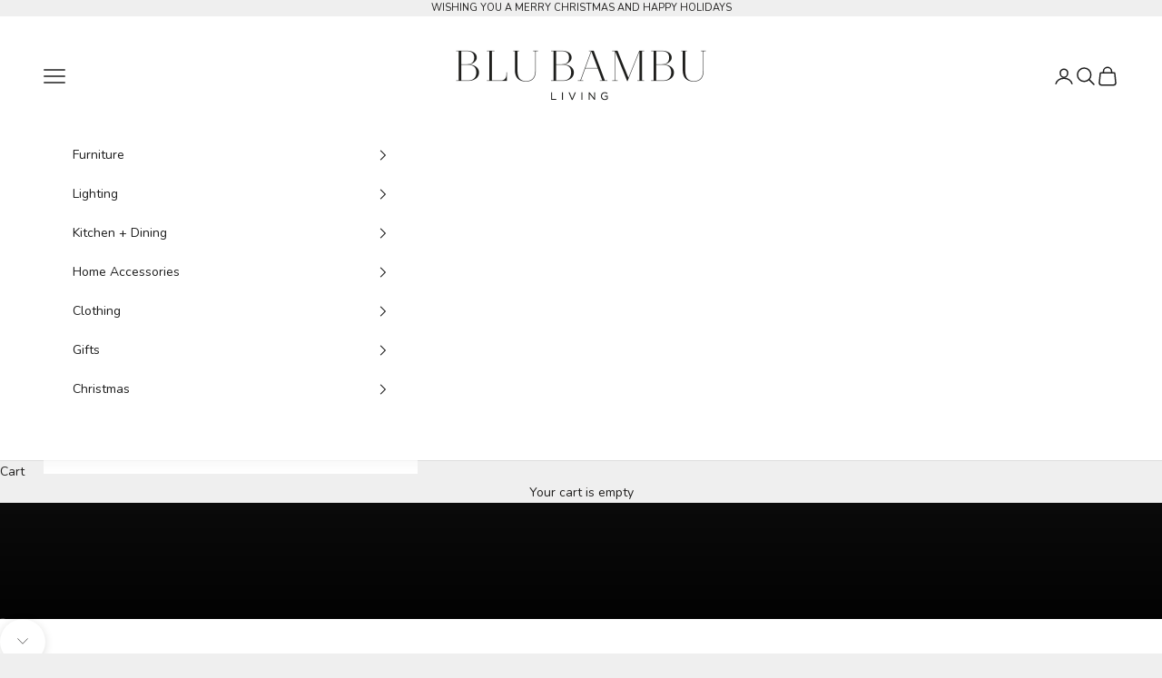

--- FILE ---
content_type: text/html; charset=utf-8
request_url: https://www.blubambu.co.uk/?attachment_id=5978
body_size: 29746
content:
<!doctype html>

<html lang="en" dir="ltr">
  <head>
    <meta charset="utf-8">
    <meta name="viewport" content="width=device-width, initial-scale=1.0, height=device-height, minimum-scale=1.0, maximum-scale=5.0">

    <title>BluBambu Living</title><meta name="description" content="We passionately curate furniture collections that seamlessly blend reclaimed teak with calming neutrals, while drawing inspiration from both Indonesian artisans and our own coastal surroundings, to evoke a sense of timeless, laidback living with a touch of rustic charm."><link rel="canonical" href="https://www.blubambu.co.uk/"><link rel="preconnect" href="https://fonts.shopifycdn.com" crossorigin><link rel="preload" href="//www.blubambu.co.uk/cdn/fonts/instrument_sans/instrumentsans_n4.db86542ae5e1596dbdb28c279ae6c2086c4c5bfa.woff2" as="font" type="font/woff2" crossorigin><link rel="preload" href="//www.blubambu.co.uk/cdn/fonts/nunito/nunito_n4.fc49103dc396b42cae9460289072d384b6c6eb63.woff2" as="font" type="font/woff2" crossorigin><meta property="og:type" content="website">
  <meta property="og:title" content="BluBambu Living"><meta property="og:image" content="http://www.blubambu.co.uk/cdn/shop/files/BluBambu_Logo_Social_Sharing_Image.png?v=1723284346&width=2048">
  <meta property="og:image:secure_url" content="https://www.blubambu.co.uk/cdn/shop/files/BluBambu_Logo_Social_Sharing_Image.png?v=1723284346&width=2048">
  <meta property="og:image:width" content="1200">
  <meta property="og:image:height" content="346"><meta property="og:description" content="We passionately curate furniture collections that seamlessly blend reclaimed teak with calming neutrals, while drawing inspiration from both Indonesian artisans and our own coastal surroundings, to evoke a sense of timeless, laidback living with a touch of rustic charm."><meta property="og:url" content="https://www.blubambu.co.uk/">
<meta property="og:site_name" content="BluBambu Living"><meta name="twitter:card" content="summary"><meta name="twitter:title" content="BluBambu Living">
  <meta name="twitter:description" content="We passionately curate furniture collections that seamlessly blend reclaimed teak with calming neutrals, while drawing inspiration from both Indonesian artisans and our own coastal surroundings, to evoke a sense of timeless, laidback living with a touch of rustic charm."><meta name="twitter:image" content="https://www.blubambu.co.uk/cdn/shop/files/BluBambu_Logo_Social_Sharing_Image.png?crop=center&height=1200&v=1723284346&width=1200">
  <meta name="twitter:image:alt" content=""><script async crossorigin fetchpriority="high" src="/cdn/shopifycloud/importmap-polyfill/es-modules-shim.2.4.0.js"></script>
<script type="application/ld+json">
  {
    "@context": "https://schema.org",
    "@type": "BreadcrumbList",
    "itemListElement": [{
        "@type": "ListItem",
        "position": 1,
        "name": "Home",
        "item": "https://www.blubambu.co.uk"
      }]
  }
</script><script type="application/ld+json">
  [
    {
      "@context": "https://schema.org",
      "@type": "WebSite",
      "name": "BluBambu Living",
      "url": "https:\/\/www.blubambu.co.uk",
      "potentialAction": {
        "@type": "SearchAction",
        "target": "https:\/\/www.blubambu.co.uk\/search?q={search_term_string}",
        "query-input": "required name=search_term_string"
      }
    },
    {
      "@context": "https://schema.org",
      "@type": "Organization",
      "name": "BluBambu Living","logo": "https:\/\/www.blubambu.co.uk\/cdn\/shop\/files\/BluBambu_Default_Logo.png?v=1723290386\u0026width=512","sameAs": ["https:\/\/facebook.com\/blubambuliving","https:\/\/instagram.com\/blubambuliving","https:\/\/pinterest.com\/blubambuliving"],"url": "https:\/\/www.blubambu.co.uk"
    }
  ]
  </script><style>/* Typography (heading) */
  @font-face {
  font-family: "Instrument Sans";
  font-weight: 400;
  font-style: normal;
  font-display: fallback;
  src: url("//www.blubambu.co.uk/cdn/fonts/instrument_sans/instrumentsans_n4.db86542ae5e1596dbdb28c279ae6c2086c4c5bfa.woff2") format("woff2"),
       url("//www.blubambu.co.uk/cdn/fonts/instrument_sans/instrumentsans_n4.510f1b081e58d08c30978f465518799851ef6d8b.woff") format("woff");
}

@font-face {
  font-family: "Instrument Sans";
  font-weight: 400;
  font-style: italic;
  font-display: fallback;
  src: url("//www.blubambu.co.uk/cdn/fonts/instrument_sans/instrumentsans_i4.028d3c3cd8d085648c808ceb20cd2fd1eb3560e5.woff2") format("woff2"),
       url("//www.blubambu.co.uk/cdn/fonts/instrument_sans/instrumentsans_i4.7e90d82df8dee29a99237cd19cc529d2206706a2.woff") format("woff");
}

/* Typography (body) */
  @font-face {
  font-family: Nunito;
  font-weight: 400;
  font-style: normal;
  font-display: fallback;
  src: url("//www.blubambu.co.uk/cdn/fonts/nunito/nunito_n4.fc49103dc396b42cae9460289072d384b6c6eb63.woff2") format("woff2"),
       url("//www.blubambu.co.uk/cdn/fonts/nunito/nunito_n4.5d26d13beeac3116db2479e64986cdeea4c8fbdd.woff") format("woff");
}

@font-face {
  font-family: Nunito;
  font-weight: 400;
  font-style: italic;
  font-display: fallback;
  src: url("//www.blubambu.co.uk/cdn/fonts/nunito/nunito_i4.fd53bf99043ab6c570187ed42d1b49192135de96.woff2") format("woff2"),
       url("//www.blubambu.co.uk/cdn/fonts/nunito/nunito_i4.cb3876a003a73aaae5363bb3e3e99d45ec598cc6.woff") format("woff");
}

@font-face {
  font-family: Nunito;
  font-weight: 700;
  font-style: normal;
  font-display: fallback;
  src: url("//www.blubambu.co.uk/cdn/fonts/nunito/nunito_n7.37cf9b8cf43b3322f7e6e13ad2aad62ab5dc9109.woff2") format("woff2"),
       url("//www.blubambu.co.uk/cdn/fonts/nunito/nunito_n7.45cfcfadc6630011252d54d5f5a2c7c98f60d5de.woff") format("woff");
}

@font-face {
  font-family: Nunito;
  font-weight: 700;
  font-style: italic;
  font-display: fallback;
  src: url("//www.blubambu.co.uk/cdn/fonts/nunito/nunito_i7.3f8ba2027bc9ceb1b1764ecab15bae73f86c4632.woff2") format("woff2"),
       url("//www.blubambu.co.uk/cdn/fonts/nunito/nunito_i7.82bfb5f86ec77ada3c9f660da22064c2e46e1469.woff") format("woff");
}

:root {
    /* Container */
    --container-max-width: 100%;
    --container-xxs-max-width: 27.5rem; /* 440px */
    --container-xs-max-width: 42.5rem; /* 680px */
    --container-sm-max-width: 61.25rem; /* 980px */
    --container-md-max-width: 71.875rem; /* 1150px */
    --container-lg-max-width: 78.75rem; /* 1260px */
    --container-xl-max-width: 85rem; /* 1360px */
    --container-gutter: 1.25rem;

    --section-vertical-spacing: 2.5rem;
    --section-vertical-spacing-tight:2.5rem;

    --section-stack-gap:2.25rem;
    --section-stack-gap-tight:2.25rem;

    /* Form settings */
    --form-gap: 1.25rem; /* Gap between fieldset and submit button */
    --fieldset-gap: 1rem; /* Gap between each form input within a fieldset */
    --form-control-gap: 0.625rem; /* Gap between input and label (ignored for floating label) */
    --checkbox-control-gap: 0.75rem; /* Horizontal gap between checkbox and its associated label */
    --input-padding-block: 0.65rem; /* Vertical padding for input, textarea and native select */
    --input-padding-inline: 0.8rem; /* Horizontal padding for input, textarea and native select */
    --checkbox-size: 0.875rem; /* Size (width and height) for checkbox */

    /* Other sizes */
    --sticky-area-height: calc(var(--announcement-bar-is-sticky, 0) * var(--announcement-bar-height, 0px) + var(--header-is-sticky, 0) * var(--header-is-visible, 1) * var(--header-height, 0px));

    /* RTL support */
    --transform-logical-flip: 1;
    --transform-origin-start: left;
    --transform-origin-end: right;

    /**
     * ---------------------------------------------------------------------
     * TYPOGRAPHY
     * ---------------------------------------------------------------------
     */

    /* Font properties */
    --heading-font-family: "Instrument Sans", sans-serif;
    --heading-font-weight: 400;
    --heading-font-style: normal;
    --heading-text-transform: uppercase;
    --heading-letter-spacing: 0.18em;
    --text-font-family: Nunito, sans-serif;
    --text-font-weight: 400;
    --text-font-style: normal;
    --text-letter-spacing: 0.0em;
    --button-font: var(--text-font-style) var(--text-font-weight) var(--text-sm) / 1.65 var(--text-font-family);
    --button-text-transform: uppercase;
    --button-letter-spacing: 0.18em;

    /* Font sizes */--text-heading-size-factor: 1;
    --text-h1: max(0.6875rem, clamp(1.375rem, 1.146341463414634rem + 0.975609756097561vw, 2rem) * var(--text-heading-size-factor));
    --text-h2: max(0.6875rem, clamp(1.25rem, 1.0670731707317074rem + 0.7804878048780488vw, 1.75rem) * var(--text-heading-size-factor));
    --text-h3: max(0.6875rem, clamp(1.125rem, 1.0335365853658536rem + 0.3902439024390244vw, 1.375rem) * var(--text-heading-size-factor));
    --text-h4: max(0.6875rem, clamp(1rem, 0.9542682926829268rem + 0.1951219512195122vw, 1.125rem) * var(--text-heading-size-factor));
    --text-h5: calc(0.875rem * var(--text-heading-size-factor));
    --text-h6: calc(0.75rem * var(--text-heading-size-factor));

    --text-xs: 0.75rem;
    --text-sm: 0.8125rem;
    --text-base: 0.875rem;
    --text-lg: 1.0rem;
    --text-xl: 1.125rem;

    /* Rounded variables (used for border radius) */
    --rounded-full: 9999px;
    --button-border-radius: 0.0rem;
    --input-border-radius: 0.0rem;

    /* Box shadow */
    --shadow-sm: 0 2px 8px rgb(0 0 0 / 0.05);
    --shadow: 0 5px 15px rgb(0 0 0 / 0.05);
    --shadow-md: 0 5px 30px rgb(0 0 0 / 0.05);
    --shadow-block: px px px rgb(var(--text-primary) / 0.0);

    /**
     * ---------------------------------------------------------------------
     * OTHER
     * ---------------------------------------------------------------------
     */

    --checkmark-svg-url: url(//www.blubambu.co.uk/cdn/shop/t/35/assets/checkmark.svg?v=77552481021870063511764841750);
    --cursor-zoom-in-svg-url: url(//www.blubambu.co.uk/cdn/shop/t/35/assets/cursor-zoom-in.svg?v=55789748993583505091764841750);
  }

  [dir="rtl"]:root {
    /* RTL support */
    --transform-logical-flip: -1;
    --transform-origin-start: right;
    --transform-origin-end: left;
  }

  @media screen and (min-width: 700px) {
    :root {
      /* Typography (font size) */
      --text-xs: 0.75rem;
      --text-sm: 0.8125rem;
      --text-base: 0.875rem;
      --text-lg: 1.0rem;
      --text-xl: 1.25rem;

      /* Spacing settings */
      --container-gutter: 2rem;
    }
  }

  @media screen and (min-width: 1000px) {
    :root {
      /* Spacing settings */
      --container-gutter: 3rem;

      --section-vertical-spacing: 4rem;
      --section-vertical-spacing-tight: 4rem;

      --section-stack-gap:3rem;
      --section-stack-gap-tight:3rem;
    }
  }:root {/* Overlay used for modal */
    --page-overlay: 0 0 0 / 0.4;

    /* We use the first scheme background as default */
    --page-background: ;

    /* Product colors */
    --on-sale-text: 126 132 118;
    --on-sale-badge-background: 126 132 118;
    --on-sale-badge-text: 255 255 255;
    --sold-out-badge-background: 61 77 85;
    --sold-out-badge-text: 255 255 255;
    --custom-badge-background: 32 31 30;
    --custom-badge-text: 255 255 255;
    --star-color: 32 31 30;

    /* Status colors */
    --success-background: 228 229 226;
    --success-text: 126 132 118;
    --warning-background: 253 241 224;
    --warning-text: 237 138 0;
    --error-background: 243 204 204;
    --error-text: 203 43 43;
  }.color-scheme--scheme-1 {
      /* Color settings */--accent: 32 31 30;
      --text-color: 32 31 30;
      --background: 239 239 239 / 1.0;
      --background-without-opacity: 239 239 239;
      --background-gradient: ;--border-color: 208 208 208;/* Button colors */
      --button-background: 32 31 30;
      --button-text-color: 255 255 255;

      /* Circled buttons */
      --circle-button-background: 255 255 255;
      --circle-button-text-color: 32 31 30;
    }.shopify-section:has(.section-spacing.color-scheme--bg-609ecfcfee2f667ac6c12366fc6ece56) + .shopify-section:has(.section-spacing.color-scheme--bg-609ecfcfee2f667ac6c12366fc6ece56:not(.bordered-section)) .section-spacing {
      padding-block-start: 0;
    }.color-scheme--scheme-2 {
      /* Color settings */--accent: 28 28 28;
      --text-color: 28 28 28;
      --background: 255 255 255 / 1.0;
      --background-without-opacity: 255 255 255;
      --background-gradient: ;--border-color: 221 221 221;/* Button colors */
      --button-background: 28 28 28;
      --button-text-color: 255 255 255;

      /* Circled buttons */
      --circle-button-background: 255 255 255;
      --circle-button-text-color: 28 28 28;
    }.shopify-section:has(.section-spacing.color-scheme--bg-54922f2e920ba8346f6dc0fba343d673) + .shopify-section:has(.section-spacing.color-scheme--bg-54922f2e920ba8346f6dc0fba343d673:not(.bordered-section)) .section-spacing {
      padding-block-start: 0;
    }.color-scheme--scheme-3 {
      /* Color settings */--accent: 255 255 255;
      --text-color: 255 255 255;
      --background: 28 28 28 / 1.0;
      --background-without-opacity: 28 28 28;
      --background-gradient: ;--border-color: 62 62 62;/* Button colors */
      --button-background: 255 255 255;
      --button-text-color: 28 28 28;

      /* Circled buttons */
      --circle-button-background: 255 255 255;
      --circle-button-text-color: 28 28 28;
    }.shopify-section:has(.section-spacing.color-scheme--bg-c1f8cb21047e4797e94d0969dc5d1e44) + .shopify-section:has(.section-spacing.color-scheme--bg-c1f8cb21047e4797e94d0969dc5d1e44:not(.bordered-section)) .section-spacing {
      padding-block-start: 0;
    }.color-scheme--scheme-4 {
      /* Color settings */--accent: 255 255 255;
      --text-color: 255 255 255;
      --background: 0 0 0 / 0.0;
      --background-without-opacity: 0 0 0;
      --background-gradient: ;--border-color: 255 255 255;/* Button colors */
      --button-background: 255 255 255;
      --button-text-color: 28 28 28;

      /* Circled buttons */
      --circle-button-background: 255 255 255;
      --circle-button-text-color: 28 28 28;
    }.shopify-section:has(.section-spacing.color-scheme--bg-3671eee015764974ee0aef1536023e0f) + .shopify-section:has(.section-spacing.color-scheme--bg-3671eee015764974ee0aef1536023e0f:not(.bordered-section)) .section-spacing {
      padding-block-start: 0;
    }.color-scheme--dialog {
      /* Color settings */--accent: 28 28 28;
      --text-color: 28 28 28;
      --background: 255 255 255 / 1.0;
      --background-without-opacity: 255 255 255;
      --background-gradient: ;--border-color: 221 221 221;/* Button colors */
      --button-background: 28 28 28;
      --button-text-color: 255 255 255;

      /* Circled buttons */
      --circle-button-background: 255 255 255;
      --circle-button-text-color: 28 28 28;
    }
</style><script>
  // This allows to expose several variables to the global scope, to be used in scripts
  window.themeVariables = {
    settings: {
      showPageTransition: null,
      pageType: "index",
      moneyFormat: "£{{amount}}",
      moneyWithCurrencyFormat: "£{{amount}} GBP",
      currencyCodeEnabled: false,
      cartType: "drawer",
      staggerMenuApparition: true
    },

    strings: {
      addedToCart: "Added to your cart!",
      closeGallery: "Close gallery",
      zoomGallery: "Zoom picture",
      errorGallery: "Image cannot be loaded",
      shippingEstimatorNoResults: "Sorry, we do not ship to your address.",
      shippingEstimatorOneResult: "There is one shipping rate for your address:",
      shippingEstimatorMultipleResults: "There are several shipping rates for your address:",
      shippingEstimatorError: "One or more error occurred while retrieving shipping rates:",
      next: "Next",
      previous: "Previous"
    },

    mediaQueries: {
      'sm': 'screen and (min-width: 700px)',
      'md': 'screen and (min-width: 1000px)',
      'lg': 'screen and (min-width: 1150px)',
      'xl': 'screen and (min-width: 1400px)',
      '2xl': 'screen and (min-width: 1600px)',
      'sm-max': 'screen and (max-width: 699px)',
      'md-max': 'screen and (max-width: 999px)',
      'lg-max': 'screen and (max-width: 1149px)',
      'xl-max': 'screen and (max-width: 1399px)',
      '2xl-max': 'screen and (max-width: 1599px)',
      'motion-safe': '(prefers-reduced-motion: no-preference)',
      'motion-reduce': '(prefers-reduced-motion: reduce)',
      'supports-hover': 'screen and (pointer: fine)',
      'supports-touch': 'screen and (hover: none)'
    }
  };</script><script type="importmap">{
        "imports": {
          "vendor": "//www.blubambu.co.uk/cdn/shop/t/35/assets/vendor.min.js?v=118757129943152772801764841750",
          "theme": "//www.blubambu.co.uk/cdn/shop/t/35/assets/theme.js?v=34169666688707465681764841750",
          "photoswipe": "//www.blubambu.co.uk/cdn/shop/t/35/assets/photoswipe.min.js?v=13374349288281597431764841750"
        }
      }
    </script>

    <script type="module" src="//www.blubambu.co.uk/cdn/shop/t/35/assets/vendor.min.js?v=118757129943152772801764841750"></script>
    <script type="module" src="//www.blubambu.co.uk/cdn/shop/t/35/assets/theme.js?v=34169666688707465681764841750"></script>

    <script>window.performance && window.performance.mark && window.performance.mark('shopify.content_for_header.start');</script><meta name="facebook-domain-verification" content="p2qoqm19x1kip6byzrplvwtu3906he">
<meta id="shopify-digital-wallet" name="shopify-digital-wallet" content="/78266630482/digital_wallets/dialog">
<meta name="shopify-checkout-api-token" content="23d411ebcad544fce965b9f8f9822a4c">
<meta id="in-context-paypal-metadata" data-shop-id="78266630482" data-venmo-supported="false" data-environment="production" data-locale="en_US" data-paypal-v4="true" data-currency="GBP">
<script async="async" src="/checkouts/internal/preloads.js?locale=en-GB"></script>
<link rel="preconnect" href="https://shop.app" crossorigin="anonymous">
<script async="async" src="https://shop.app/checkouts/internal/preloads.js?locale=en-GB&shop_id=78266630482" crossorigin="anonymous"></script>
<script id="apple-pay-shop-capabilities" type="application/json">{"shopId":78266630482,"countryCode":"GB","currencyCode":"GBP","merchantCapabilities":["supports3DS"],"merchantId":"gid:\/\/shopify\/Shop\/78266630482","merchantName":"BluBambu Living","requiredBillingContactFields":["postalAddress","email","phone"],"requiredShippingContactFields":["postalAddress","email","phone"],"shippingType":"shipping","supportedNetworks":["visa","maestro","masterCard","amex"],"total":{"type":"pending","label":"BluBambu Living","amount":"1.00"},"shopifyPaymentsEnabled":true,"supportsSubscriptions":true}</script>
<script id="shopify-features" type="application/json">{"accessToken":"23d411ebcad544fce965b9f8f9822a4c","betas":["rich-media-storefront-analytics"],"domain":"www.blubambu.co.uk","predictiveSearch":true,"shopId":78266630482,"locale":"en"}</script>
<script>var Shopify = Shopify || {};
Shopify.shop = "2b6538.myshopify.com";
Shopify.locale = "en";
Shopify.currency = {"active":"GBP","rate":"1.0"};
Shopify.country = "GB";
Shopify.theme = {"name":"Copy of Prestige - Christmas 2025","id":191798509906,"schema_name":"Prestige","schema_version":"10.10.0","theme_store_id":855,"role":"main"};
Shopify.theme.handle = "null";
Shopify.theme.style = {"id":null,"handle":null};
Shopify.cdnHost = "www.blubambu.co.uk/cdn";
Shopify.routes = Shopify.routes || {};
Shopify.routes.root = "/";</script>
<script type="module">!function(o){(o.Shopify=o.Shopify||{}).modules=!0}(window);</script>
<script>!function(o){function n(){var o=[];function n(){o.push(Array.prototype.slice.apply(arguments))}return n.q=o,n}var t=o.Shopify=o.Shopify||{};t.loadFeatures=n(),t.autoloadFeatures=n()}(window);</script>
<script>
  window.ShopifyPay = window.ShopifyPay || {};
  window.ShopifyPay.apiHost = "shop.app\/pay";
  window.ShopifyPay.redirectState = null;
</script>
<script id="shop-js-analytics" type="application/json">{"pageType":"index"}</script>
<script defer="defer" async type="module" src="//www.blubambu.co.uk/cdn/shopifycloud/shop-js/modules/v2/client.init-shop-cart-sync_DtuiiIyl.en.esm.js"></script>
<script defer="defer" async type="module" src="//www.blubambu.co.uk/cdn/shopifycloud/shop-js/modules/v2/chunk.common_CUHEfi5Q.esm.js"></script>
<script type="module">
  await import("//www.blubambu.co.uk/cdn/shopifycloud/shop-js/modules/v2/client.init-shop-cart-sync_DtuiiIyl.en.esm.js");
await import("//www.blubambu.co.uk/cdn/shopifycloud/shop-js/modules/v2/chunk.common_CUHEfi5Q.esm.js");

  window.Shopify.SignInWithShop?.initShopCartSync?.({"fedCMEnabled":true,"windoidEnabled":true});

</script>
<script>
  window.Shopify = window.Shopify || {};
  if (!window.Shopify.featureAssets) window.Shopify.featureAssets = {};
  window.Shopify.featureAssets['shop-js'] = {"shop-cart-sync":["modules/v2/client.shop-cart-sync_DFoTY42P.en.esm.js","modules/v2/chunk.common_CUHEfi5Q.esm.js"],"init-fed-cm":["modules/v2/client.init-fed-cm_D2UNy1i2.en.esm.js","modules/v2/chunk.common_CUHEfi5Q.esm.js"],"init-shop-email-lookup-coordinator":["modules/v2/client.init-shop-email-lookup-coordinator_BQEe2rDt.en.esm.js","modules/v2/chunk.common_CUHEfi5Q.esm.js"],"shop-cash-offers":["modules/v2/client.shop-cash-offers_3CTtReFF.en.esm.js","modules/v2/chunk.common_CUHEfi5Q.esm.js","modules/v2/chunk.modal_BewljZkx.esm.js"],"shop-button":["modules/v2/client.shop-button_C6oxCjDL.en.esm.js","modules/v2/chunk.common_CUHEfi5Q.esm.js"],"init-windoid":["modules/v2/client.init-windoid_5pix8xhK.en.esm.js","modules/v2/chunk.common_CUHEfi5Q.esm.js"],"avatar":["modules/v2/client.avatar_BTnouDA3.en.esm.js"],"init-shop-cart-sync":["modules/v2/client.init-shop-cart-sync_DtuiiIyl.en.esm.js","modules/v2/chunk.common_CUHEfi5Q.esm.js"],"shop-toast-manager":["modules/v2/client.shop-toast-manager_BYv_8cH1.en.esm.js","modules/v2/chunk.common_CUHEfi5Q.esm.js"],"pay-button":["modules/v2/client.pay-button_FnF9EIkY.en.esm.js","modules/v2/chunk.common_CUHEfi5Q.esm.js"],"shop-login-button":["modules/v2/client.shop-login-button_CH1KUpOf.en.esm.js","modules/v2/chunk.common_CUHEfi5Q.esm.js","modules/v2/chunk.modal_BewljZkx.esm.js"],"init-customer-accounts-sign-up":["modules/v2/client.init-customer-accounts-sign-up_aj7QGgYS.en.esm.js","modules/v2/client.shop-login-button_CH1KUpOf.en.esm.js","modules/v2/chunk.common_CUHEfi5Q.esm.js","modules/v2/chunk.modal_BewljZkx.esm.js"],"init-shop-for-new-customer-accounts":["modules/v2/client.init-shop-for-new-customer-accounts_NbnYRf_7.en.esm.js","modules/v2/client.shop-login-button_CH1KUpOf.en.esm.js","modules/v2/chunk.common_CUHEfi5Q.esm.js","modules/v2/chunk.modal_BewljZkx.esm.js"],"init-customer-accounts":["modules/v2/client.init-customer-accounts_ppedhqCH.en.esm.js","modules/v2/client.shop-login-button_CH1KUpOf.en.esm.js","modules/v2/chunk.common_CUHEfi5Q.esm.js","modules/v2/chunk.modal_BewljZkx.esm.js"],"shop-follow-button":["modules/v2/client.shop-follow-button_CMIBBa6u.en.esm.js","modules/v2/chunk.common_CUHEfi5Q.esm.js","modules/v2/chunk.modal_BewljZkx.esm.js"],"lead-capture":["modules/v2/client.lead-capture_But0hIyf.en.esm.js","modules/v2/chunk.common_CUHEfi5Q.esm.js","modules/v2/chunk.modal_BewljZkx.esm.js"],"checkout-modal":["modules/v2/client.checkout-modal_BBxc70dQ.en.esm.js","modules/v2/chunk.common_CUHEfi5Q.esm.js","modules/v2/chunk.modal_BewljZkx.esm.js"],"shop-login":["modules/v2/client.shop-login_hM3Q17Kl.en.esm.js","modules/v2/chunk.common_CUHEfi5Q.esm.js","modules/v2/chunk.modal_BewljZkx.esm.js"],"payment-terms":["modules/v2/client.payment-terms_CAtGlQYS.en.esm.js","modules/v2/chunk.common_CUHEfi5Q.esm.js","modules/v2/chunk.modal_BewljZkx.esm.js"]};
</script>
<script id="__st">var __st={"a":78266630482,"offset":0,"reqid":"b7ffc65b-1cee-47f8-af74-9eaa8e087233-1766547395","pageurl":"www.blubambu.co.uk\/?attachment_id=5978","u":"5fdf345d5051","p":"home"};</script>
<script>window.ShopifyPaypalV4VisibilityTracking = true;</script>
<script id="captcha-bootstrap">!function(){'use strict';const t='contact',e='account',n='new_comment',o=[[t,t],['blogs',n],['comments',n],[t,'customer']],c=[[e,'customer_login'],[e,'guest_login'],[e,'recover_customer_password'],[e,'create_customer']],r=t=>t.map((([t,e])=>`form[action*='/${t}']:not([data-nocaptcha='true']) input[name='form_type'][value='${e}']`)).join(','),a=t=>()=>t?[...document.querySelectorAll(t)].map((t=>t.form)):[];function s(){const t=[...o],e=r(t);return a(e)}const i='password',u='form_key',d=['recaptcha-v3-token','g-recaptcha-response','h-captcha-response',i],f=()=>{try{return window.sessionStorage}catch{return}},m='__shopify_v',_=t=>t.elements[u];function p(t,e,n=!1){try{const o=window.sessionStorage,c=JSON.parse(o.getItem(e)),{data:r}=function(t){const{data:e,action:n}=t;return t[m]||n?{data:e,action:n}:{data:t,action:n}}(c);for(const[e,n]of Object.entries(r))t.elements[e]&&(t.elements[e].value=n);n&&o.removeItem(e)}catch(o){console.error('form repopulation failed',{error:o})}}const l='form_type',E='cptcha';function T(t){t.dataset[E]=!0}const w=window,h=w.document,L='Shopify',v='ce_forms',y='captcha';let A=!1;((t,e)=>{const n=(g='f06e6c50-85a8-45c8-87d0-21a2b65856fe',I='https://cdn.shopify.com/shopifycloud/storefront-forms-hcaptcha/ce_storefront_forms_captcha_hcaptcha.v1.5.2.iife.js',D={infoText:'Protected by hCaptcha',privacyText:'Privacy',termsText:'Terms'},(t,e,n)=>{const o=w[L][v],c=o.bindForm;if(c)return c(t,g,e,D).then(n);var r;o.q.push([[t,g,e,D],n]),r=I,A||(h.body.append(Object.assign(h.createElement('script'),{id:'captcha-provider',async:!0,src:r})),A=!0)});var g,I,D;w[L]=w[L]||{},w[L][v]=w[L][v]||{},w[L][v].q=[],w[L][y]=w[L][y]||{},w[L][y].protect=function(t,e){n(t,void 0,e),T(t)},Object.freeze(w[L][y]),function(t,e,n,w,h,L){const[v,y,A,g]=function(t,e,n){const i=e?o:[],u=t?c:[],d=[...i,...u],f=r(d),m=r(i),_=r(d.filter((([t,e])=>n.includes(e))));return[a(f),a(m),a(_),s()]}(w,h,L),I=t=>{const e=t.target;return e instanceof HTMLFormElement?e:e&&e.form},D=t=>v().includes(t);t.addEventListener('submit',(t=>{const e=I(t);if(!e)return;const n=D(e)&&!e.dataset.hcaptchaBound&&!e.dataset.recaptchaBound,o=_(e),c=g().includes(e)&&(!o||!o.value);(n||c)&&t.preventDefault(),c&&!n&&(function(t){try{if(!f())return;!function(t){const e=f();if(!e)return;const n=_(t);if(!n)return;const o=n.value;o&&e.removeItem(o)}(t);const e=Array.from(Array(32),(()=>Math.random().toString(36)[2])).join('');!function(t,e){_(t)||t.append(Object.assign(document.createElement('input'),{type:'hidden',name:u})),t.elements[u].value=e}(t,e),function(t,e){const n=f();if(!n)return;const o=[...t.querySelectorAll(`input[type='${i}']`)].map((({name:t})=>t)),c=[...d,...o],r={};for(const[a,s]of new FormData(t).entries())c.includes(a)||(r[a]=s);n.setItem(e,JSON.stringify({[m]:1,action:t.action,data:r}))}(t,e)}catch(e){console.error('failed to persist form',e)}}(e),e.submit())}));const S=(t,e)=>{t&&!t.dataset[E]&&(n(t,e.some((e=>e===t))),T(t))};for(const o of['focusin','change'])t.addEventListener(o,(t=>{const e=I(t);D(e)&&S(e,y())}));const B=e.get('form_key'),M=e.get(l),P=B&&M;t.addEventListener('DOMContentLoaded',(()=>{const t=y();if(P)for(const e of t)e.elements[l].value===M&&p(e,B);[...new Set([...A(),...v().filter((t=>'true'===t.dataset.shopifyCaptcha))])].forEach((e=>S(e,t)))}))}(h,new URLSearchParams(w.location.search),n,t,e,['guest_login'])})(!0,!0)}();</script>
<script integrity="sha256-4kQ18oKyAcykRKYeNunJcIwy7WH5gtpwJnB7kiuLZ1E=" data-source-attribution="shopify.loadfeatures" defer="defer" src="//www.blubambu.co.uk/cdn/shopifycloud/storefront/assets/storefront/load_feature-a0a9edcb.js" crossorigin="anonymous"></script>
<script crossorigin="anonymous" defer="defer" src="//www.blubambu.co.uk/cdn/shopifycloud/storefront/assets/shopify_pay/storefront-65b4c6d7.js?v=20250812"></script>
<script data-source-attribution="shopify.dynamic_checkout.dynamic.init">var Shopify=Shopify||{};Shopify.PaymentButton=Shopify.PaymentButton||{isStorefrontPortableWallets:!0,init:function(){window.Shopify.PaymentButton.init=function(){};var t=document.createElement("script");t.src="https://www.blubambu.co.uk/cdn/shopifycloud/portable-wallets/latest/portable-wallets.en.js",t.type="module",document.head.appendChild(t)}};
</script>
<script data-source-attribution="shopify.dynamic_checkout.buyer_consent">
  function portableWalletsHideBuyerConsent(e){var t=document.getElementById("shopify-buyer-consent"),n=document.getElementById("shopify-subscription-policy-button");t&&n&&(t.classList.add("hidden"),t.setAttribute("aria-hidden","true"),n.removeEventListener("click",e))}function portableWalletsShowBuyerConsent(e){var t=document.getElementById("shopify-buyer-consent"),n=document.getElementById("shopify-subscription-policy-button");t&&n&&(t.classList.remove("hidden"),t.removeAttribute("aria-hidden"),n.addEventListener("click",e))}window.Shopify?.PaymentButton&&(window.Shopify.PaymentButton.hideBuyerConsent=portableWalletsHideBuyerConsent,window.Shopify.PaymentButton.showBuyerConsent=portableWalletsShowBuyerConsent);
</script>
<script data-source-attribution="shopify.dynamic_checkout.cart.bootstrap">document.addEventListener("DOMContentLoaded",(function(){function t(){return document.querySelector("shopify-accelerated-checkout-cart, shopify-accelerated-checkout")}if(t())Shopify.PaymentButton.init();else{new MutationObserver((function(e,n){t()&&(Shopify.PaymentButton.init(),n.disconnect())})).observe(document.body,{childList:!0,subtree:!0})}}));
</script>
<script id='scb4127' type='text/javascript' async='' src='https://www.blubambu.co.uk/cdn/shopifycloud/privacy-banner/storefront-banner.js'></script><link id="shopify-accelerated-checkout-styles" rel="stylesheet" media="screen" href="https://www.blubambu.co.uk/cdn/shopifycloud/portable-wallets/latest/accelerated-checkout-backwards-compat.css" crossorigin="anonymous">
<style id="shopify-accelerated-checkout-cart">
        #shopify-buyer-consent {
  margin-top: 1em;
  display: inline-block;
  width: 100%;
}

#shopify-buyer-consent.hidden {
  display: none;
}

#shopify-subscription-policy-button {
  background: none;
  border: none;
  padding: 0;
  text-decoration: underline;
  font-size: inherit;
  cursor: pointer;
}

#shopify-subscription-policy-button::before {
  box-shadow: none;
}

      </style>

<script>window.performance && window.performance.mark && window.performance.mark('shopify.content_for_header.end');</script>
<link href="//www.blubambu.co.uk/cdn/shop/t/35/assets/theme.css?v=76649174520970306161764841750" rel="stylesheet" type="text/css" media="all" /><!-- BEGIN app block: shopify://apps/klaviyo-email-marketing-sms/blocks/klaviyo-onsite-embed/2632fe16-c075-4321-a88b-50b567f42507 -->












  <script async src="https://static.klaviyo.com/onsite/js/SJaVJ3/klaviyo.js?company_id=SJaVJ3"></script>
  <script>!function(){if(!window.klaviyo){window._klOnsite=window._klOnsite||[];try{window.klaviyo=new Proxy({},{get:function(n,i){return"push"===i?function(){var n;(n=window._klOnsite).push.apply(n,arguments)}:function(){for(var n=arguments.length,o=new Array(n),w=0;w<n;w++)o[w]=arguments[w];var t="function"==typeof o[o.length-1]?o.pop():void 0,e=new Promise((function(n){window._klOnsite.push([i].concat(o,[function(i){t&&t(i),n(i)}]))}));return e}}})}catch(n){window.klaviyo=window.klaviyo||[],window.klaviyo.push=function(){var n;(n=window._klOnsite).push.apply(n,arguments)}}}}();</script>

  




  <script>
    window.klaviyoReviewsProductDesignMode = false
  </script>







<!-- END app block --><link href="https://monorail-edge.shopifysvc.com" rel="dns-prefetch">
<script>(function(){if ("sendBeacon" in navigator && "performance" in window) {try {var session_token_from_headers = performance.getEntriesByType('navigation')[0].serverTiming.find(x => x.name == '_s').description;} catch {var session_token_from_headers = undefined;}var session_cookie_matches = document.cookie.match(/_shopify_s=([^;]*)/);var session_token_from_cookie = session_cookie_matches && session_cookie_matches.length === 2 ? session_cookie_matches[1] : "";var session_token = session_token_from_headers || session_token_from_cookie || "";function handle_abandonment_event(e) {var entries = performance.getEntries().filter(function(entry) {return /monorail-edge.shopifysvc.com/.test(entry.name);});if (!window.abandonment_tracked && entries.length === 0) {window.abandonment_tracked = true;var currentMs = Date.now();var navigation_start = performance.timing.navigationStart;var payload = {shop_id: 78266630482,url: window.location.href,navigation_start,duration: currentMs - navigation_start,session_token,page_type: "index"};window.navigator.sendBeacon("https://monorail-edge.shopifysvc.com/v1/produce", JSON.stringify({schema_id: "online_store_buyer_site_abandonment/1.1",payload: payload,metadata: {event_created_at_ms: currentMs,event_sent_at_ms: currentMs}}));}}window.addEventListener('pagehide', handle_abandonment_event);}}());</script>
<script id="web-pixels-manager-setup">(function e(e,d,r,n,o){if(void 0===o&&(o={}),!Boolean(null===(a=null===(i=window.Shopify)||void 0===i?void 0:i.analytics)||void 0===a?void 0:a.replayQueue)){var i,a;window.Shopify=window.Shopify||{};var t=window.Shopify;t.analytics=t.analytics||{};var s=t.analytics;s.replayQueue=[],s.publish=function(e,d,r){return s.replayQueue.push([e,d,r]),!0};try{self.performance.mark("wpm:start")}catch(e){}var l=function(){var e={modern:/Edge?\/(1{2}[4-9]|1[2-9]\d|[2-9]\d{2}|\d{4,})\.\d+(\.\d+|)|Firefox\/(1{2}[4-9]|1[2-9]\d|[2-9]\d{2}|\d{4,})\.\d+(\.\d+|)|Chrom(ium|e)\/(9{2}|\d{3,})\.\d+(\.\d+|)|(Maci|X1{2}).+ Version\/(15\.\d+|(1[6-9]|[2-9]\d|\d{3,})\.\d+)([,.]\d+|)( \(\w+\)|)( Mobile\/\w+|) Safari\/|Chrome.+OPR\/(9{2}|\d{3,})\.\d+\.\d+|(CPU[ +]OS|iPhone[ +]OS|CPU[ +]iPhone|CPU IPhone OS|CPU iPad OS)[ +]+(15[._]\d+|(1[6-9]|[2-9]\d|\d{3,})[._]\d+)([._]\d+|)|Android:?[ /-](13[3-9]|1[4-9]\d|[2-9]\d{2}|\d{4,})(\.\d+|)(\.\d+|)|Android.+Firefox\/(13[5-9]|1[4-9]\d|[2-9]\d{2}|\d{4,})\.\d+(\.\d+|)|Android.+Chrom(ium|e)\/(13[3-9]|1[4-9]\d|[2-9]\d{2}|\d{4,})\.\d+(\.\d+|)|SamsungBrowser\/([2-9]\d|\d{3,})\.\d+/,legacy:/Edge?\/(1[6-9]|[2-9]\d|\d{3,})\.\d+(\.\d+|)|Firefox\/(5[4-9]|[6-9]\d|\d{3,})\.\d+(\.\d+|)|Chrom(ium|e)\/(5[1-9]|[6-9]\d|\d{3,})\.\d+(\.\d+|)([\d.]+$|.*Safari\/(?![\d.]+ Edge\/[\d.]+$))|(Maci|X1{2}).+ Version\/(10\.\d+|(1[1-9]|[2-9]\d|\d{3,})\.\d+)([,.]\d+|)( \(\w+\)|)( Mobile\/\w+|) Safari\/|Chrome.+OPR\/(3[89]|[4-9]\d|\d{3,})\.\d+\.\d+|(CPU[ +]OS|iPhone[ +]OS|CPU[ +]iPhone|CPU IPhone OS|CPU iPad OS)[ +]+(10[._]\d+|(1[1-9]|[2-9]\d|\d{3,})[._]\d+)([._]\d+|)|Android:?[ /-](13[3-9]|1[4-9]\d|[2-9]\d{2}|\d{4,})(\.\d+|)(\.\d+|)|Mobile Safari.+OPR\/([89]\d|\d{3,})\.\d+\.\d+|Android.+Firefox\/(13[5-9]|1[4-9]\d|[2-9]\d{2}|\d{4,})\.\d+(\.\d+|)|Android.+Chrom(ium|e)\/(13[3-9]|1[4-9]\d|[2-9]\d{2}|\d{4,})\.\d+(\.\d+|)|Android.+(UC? ?Browser|UCWEB|U3)[ /]?(15\.([5-9]|\d{2,})|(1[6-9]|[2-9]\d|\d{3,})\.\d+)\.\d+|SamsungBrowser\/(5\.\d+|([6-9]|\d{2,})\.\d+)|Android.+MQ{2}Browser\/(14(\.(9|\d{2,})|)|(1[5-9]|[2-9]\d|\d{3,})(\.\d+|))(\.\d+|)|K[Aa][Ii]OS\/(3\.\d+|([4-9]|\d{2,})\.\d+)(\.\d+|)/},d=e.modern,r=e.legacy,n=navigator.userAgent;return n.match(d)?"modern":n.match(r)?"legacy":"unknown"}(),u="modern"===l?"modern":"legacy",c=(null!=n?n:{modern:"",legacy:""})[u],f=function(e){return[e.baseUrl,"/wpm","/b",e.hashVersion,"modern"===e.buildTarget?"m":"l",".js"].join("")}({baseUrl:d,hashVersion:r,buildTarget:u}),m=function(e){var d=e.version,r=e.bundleTarget,n=e.surface,o=e.pageUrl,i=e.monorailEndpoint;return{emit:function(e){var a=e.status,t=e.errorMsg,s=(new Date).getTime(),l=JSON.stringify({metadata:{event_sent_at_ms:s},events:[{schema_id:"web_pixels_manager_load/3.1",payload:{version:d,bundle_target:r,page_url:o,status:a,surface:n,error_msg:t},metadata:{event_created_at_ms:s}}]});if(!i)return console&&console.warn&&console.warn("[Web Pixels Manager] No Monorail endpoint provided, skipping logging."),!1;try{return self.navigator.sendBeacon.bind(self.navigator)(i,l)}catch(e){}var u=new XMLHttpRequest;try{return u.open("POST",i,!0),u.setRequestHeader("Content-Type","text/plain"),u.send(l),!0}catch(e){return console&&console.warn&&console.warn("[Web Pixels Manager] Got an unhandled error while logging to Monorail."),!1}}}}({version:r,bundleTarget:l,surface:e.surface,pageUrl:self.location.href,monorailEndpoint:e.monorailEndpoint});try{o.browserTarget=l,function(e){var d=e.src,r=e.async,n=void 0===r||r,o=e.onload,i=e.onerror,a=e.sri,t=e.scriptDataAttributes,s=void 0===t?{}:t,l=document.createElement("script"),u=document.querySelector("head"),c=document.querySelector("body");if(l.async=n,l.src=d,a&&(l.integrity=a,l.crossOrigin="anonymous"),s)for(var f in s)if(Object.prototype.hasOwnProperty.call(s,f))try{l.dataset[f]=s[f]}catch(e){}if(o&&l.addEventListener("load",o),i&&l.addEventListener("error",i),u)u.appendChild(l);else{if(!c)throw new Error("Did not find a head or body element to append the script");c.appendChild(l)}}({src:f,async:!0,onload:function(){if(!function(){var e,d;return Boolean(null===(d=null===(e=window.Shopify)||void 0===e?void 0:e.analytics)||void 0===d?void 0:d.initialized)}()){var d=window.webPixelsManager.init(e)||void 0;if(d){var r=window.Shopify.analytics;r.replayQueue.forEach((function(e){var r=e[0],n=e[1],o=e[2];d.publishCustomEvent(r,n,o)})),r.replayQueue=[],r.publish=d.publishCustomEvent,r.visitor=d.visitor,r.initialized=!0}}},onerror:function(){return m.emit({status:"failed",errorMsg:"".concat(f," has failed to load")})},sri:function(e){var d=/^sha384-[A-Za-z0-9+/=]+$/;return"string"==typeof e&&d.test(e)}(c)?c:"",scriptDataAttributes:o}),m.emit({status:"loading"})}catch(e){m.emit({status:"failed",errorMsg:(null==e?void 0:e.message)||"Unknown error"})}}})({shopId: 78266630482,storefrontBaseUrl: "https://www.blubambu.co.uk",extensionsBaseUrl: "https://extensions.shopifycdn.com/cdn/shopifycloud/web-pixels-manager",monorailEndpoint: "https://monorail-edge.shopifysvc.com/unstable/produce_batch",surface: "storefront-renderer",enabledBetaFlags: ["2dca8a86","a0d5f9d2"],webPixelsConfigList: [{"id":"1381761362","configuration":"{\"tagID\":\"2612659746049\"}","eventPayloadVersion":"v1","runtimeContext":"STRICT","scriptVersion":"18031546ee651571ed29edbe71a3550b","type":"APP","apiClientId":3009811,"privacyPurposes":["ANALYTICS","MARKETING","SALE_OF_DATA"],"dataSharingAdjustments":{"protectedCustomerApprovalScopes":["read_customer_address","read_customer_email","read_customer_name","read_customer_personal_data","read_customer_phone"]}},{"id":"564330834","configuration":"{\"pixel_id\":\"417755074639915\",\"pixel_type\":\"facebook_pixel\",\"metaapp_system_user_token\":\"-\"}","eventPayloadVersion":"v1","runtimeContext":"OPEN","scriptVersion":"ca16bc87fe92b6042fbaa3acc2fbdaa6","type":"APP","apiClientId":2329312,"privacyPurposes":["ANALYTICS","MARKETING","SALE_OF_DATA"],"dataSharingAdjustments":{"protectedCustomerApprovalScopes":["read_customer_address","read_customer_email","read_customer_name","read_customer_personal_data","read_customer_phone"]}},{"id":"shopify-app-pixel","configuration":"{}","eventPayloadVersion":"v1","runtimeContext":"STRICT","scriptVersion":"0450","apiClientId":"shopify-pixel","type":"APP","privacyPurposes":["ANALYTICS","MARKETING"]},{"id":"shopify-custom-pixel","eventPayloadVersion":"v1","runtimeContext":"LAX","scriptVersion":"0450","apiClientId":"shopify-pixel","type":"CUSTOM","privacyPurposes":["ANALYTICS","MARKETING"]}],isMerchantRequest: false,initData: {"shop":{"name":"BluBambu Living","paymentSettings":{"currencyCode":"GBP"},"myshopifyDomain":"2b6538.myshopify.com","countryCode":"GB","storefrontUrl":"https:\/\/www.blubambu.co.uk"},"customer":null,"cart":null,"checkout":null,"productVariants":[],"purchasingCompany":null},},"https://www.blubambu.co.uk/cdn","da62cc92w68dfea28pcf9825a4m392e00d0",{"modern":"","legacy":""},{"shopId":"78266630482","storefrontBaseUrl":"https:\/\/www.blubambu.co.uk","extensionBaseUrl":"https:\/\/extensions.shopifycdn.com\/cdn\/shopifycloud\/web-pixels-manager","surface":"storefront-renderer","enabledBetaFlags":"[\"2dca8a86\", \"a0d5f9d2\"]","isMerchantRequest":"false","hashVersion":"da62cc92w68dfea28pcf9825a4m392e00d0","publish":"custom","events":"[[\"page_viewed\",{}]]"});</script><script>
  window.ShopifyAnalytics = window.ShopifyAnalytics || {};
  window.ShopifyAnalytics.meta = window.ShopifyAnalytics.meta || {};
  window.ShopifyAnalytics.meta.currency = 'GBP';
  var meta = {"page":{"pageType":"home","requestId":"b7ffc65b-1cee-47f8-af74-9eaa8e087233-1766547395"}};
  for (var attr in meta) {
    window.ShopifyAnalytics.meta[attr] = meta[attr];
  }
</script>
<script class="analytics">
  (function () {
    var customDocumentWrite = function(content) {
      var jquery = null;

      if (window.jQuery) {
        jquery = window.jQuery;
      } else if (window.Checkout && window.Checkout.$) {
        jquery = window.Checkout.$;
      }

      if (jquery) {
        jquery('body').append(content);
      }
    };

    var hasLoggedConversion = function(token) {
      if (token) {
        return document.cookie.indexOf('loggedConversion=' + token) !== -1;
      }
      return false;
    }

    var setCookieIfConversion = function(token) {
      if (token) {
        var twoMonthsFromNow = new Date(Date.now());
        twoMonthsFromNow.setMonth(twoMonthsFromNow.getMonth() + 2);

        document.cookie = 'loggedConversion=' + token + '; expires=' + twoMonthsFromNow;
      }
    }

    var trekkie = window.ShopifyAnalytics.lib = window.trekkie = window.trekkie || [];
    if (trekkie.integrations) {
      return;
    }
    trekkie.methods = [
      'identify',
      'page',
      'ready',
      'track',
      'trackForm',
      'trackLink'
    ];
    trekkie.factory = function(method) {
      return function() {
        var args = Array.prototype.slice.call(arguments);
        args.unshift(method);
        trekkie.push(args);
        return trekkie;
      };
    };
    for (var i = 0; i < trekkie.methods.length; i++) {
      var key = trekkie.methods[i];
      trekkie[key] = trekkie.factory(key);
    }
    trekkie.load = function(config) {
      trekkie.config = config || {};
      trekkie.config.initialDocumentCookie = document.cookie;
      var first = document.getElementsByTagName('script')[0];
      var script = document.createElement('script');
      script.type = 'text/javascript';
      script.onerror = function(e) {
        var scriptFallback = document.createElement('script');
        scriptFallback.type = 'text/javascript';
        scriptFallback.onerror = function(error) {
                var Monorail = {
      produce: function produce(monorailDomain, schemaId, payload) {
        var currentMs = new Date().getTime();
        var event = {
          schema_id: schemaId,
          payload: payload,
          metadata: {
            event_created_at_ms: currentMs,
            event_sent_at_ms: currentMs
          }
        };
        return Monorail.sendRequest("https://" + monorailDomain + "/v1/produce", JSON.stringify(event));
      },
      sendRequest: function sendRequest(endpointUrl, payload) {
        // Try the sendBeacon API
        if (window && window.navigator && typeof window.navigator.sendBeacon === 'function' && typeof window.Blob === 'function' && !Monorail.isIos12()) {
          var blobData = new window.Blob([payload], {
            type: 'text/plain'
          });

          if (window.navigator.sendBeacon(endpointUrl, blobData)) {
            return true;
          } // sendBeacon was not successful

        } // XHR beacon

        var xhr = new XMLHttpRequest();

        try {
          xhr.open('POST', endpointUrl);
          xhr.setRequestHeader('Content-Type', 'text/plain');
          xhr.send(payload);
        } catch (e) {
          console.log(e);
        }

        return false;
      },
      isIos12: function isIos12() {
        return window.navigator.userAgent.lastIndexOf('iPhone; CPU iPhone OS 12_') !== -1 || window.navigator.userAgent.lastIndexOf('iPad; CPU OS 12_') !== -1;
      }
    };
    Monorail.produce('monorail-edge.shopifysvc.com',
      'trekkie_storefront_load_errors/1.1',
      {shop_id: 78266630482,
      theme_id: 191798509906,
      app_name: "storefront",
      context_url: window.location.href,
      source_url: "//www.blubambu.co.uk/cdn/s/trekkie.storefront.8f32c7f0b513e73f3235c26245676203e1209161.min.js"});

        };
        scriptFallback.async = true;
        scriptFallback.src = '//www.blubambu.co.uk/cdn/s/trekkie.storefront.8f32c7f0b513e73f3235c26245676203e1209161.min.js';
        first.parentNode.insertBefore(scriptFallback, first);
      };
      script.async = true;
      script.src = '//www.blubambu.co.uk/cdn/s/trekkie.storefront.8f32c7f0b513e73f3235c26245676203e1209161.min.js';
      first.parentNode.insertBefore(script, first);
    };
    trekkie.load(
      {"Trekkie":{"appName":"storefront","development":false,"defaultAttributes":{"shopId":78266630482,"isMerchantRequest":null,"themeId":191798509906,"themeCityHash":"347816433183071661","contentLanguage":"en","currency":"GBP","eventMetadataId":"e5bf85d2-1d95-4600-884a-1a74402cf990"},"isServerSideCookieWritingEnabled":true,"monorailRegion":"shop_domain","enabledBetaFlags":["65f19447"]},"Session Attribution":{},"S2S":{"facebookCapiEnabled":true,"source":"trekkie-storefront-renderer","apiClientId":580111}}
    );

    var loaded = false;
    trekkie.ready(function() {
      if (loaded) return;
      loaded = true;

      window.ShopifyAnalytics.lib = window.trekkie;

      var originalDocumentWrite = document.write;
      document.write = customDocumentWrite;
      try { window.ShopifyAnalytics.merchantGoogleAnalytics.call(this); } catch(error) {};
      document.write = originalDocumentWrite;

      window.ShopifyAnalytics.lib.page(null,{"pageType":"home","requestId":"b7ffc65b-1cee-47f8-af74-9eaa8e087233-1766547395","shopifyEmitted":true});

      var match = window.location.pathname.match(/checkouts\/(.+)\/(thank_you|post_purchase)/)
      var token = match? match[1]: undefined;
      if (!hasLoggedConversion(token)) {
        setCookieIfConversion(token);
        
      }
    });


        var eventsListenerScript = document.createElement('script');
        eventsListenerScript.async = true;
        eventsListenerScript.src = "//www.blubambu.co.uk/cdn/shopifycloud/storefront/assets/shop_events_listener-3da45d37.js";
        document.getElementsByTagName('head')[0].appendChild(eventsListenerScript);

})();</script>
<script
  defer
  src="https://www.blubambu.co.uk/cdn/shopifycloud/perf-kit/shopify-perf-kit-2.1.2.min.js"
  data-application="storefront-renderer"
  data-shop-id="78266630482"
  data-render-region="gcp-us-east1"
  data-page-type="index"
  data-theme-instance-id="191798509906"
  data-theme-name="Prestige"
  data-theme-version="10.10.0"
  data-monorail-region="shop_domain"
  data-resource-timing-sampling-rate="10"
  data-shs="true"
  data-shs-beacon="true"
  data-shs-export-with-fetch="true"
  data-shs-logs-sample-rate="1"
  data-shs-beacon-endpoint="https://www.blubambu.co.uk/api/collect"
></script>
</head>

  

  <body class="features--button-transition features--zoom-image  color-scheme color-scheme--scheme-1"><template id="drawer-default-template">
  <div part="base">
    <div part="overlay"></div>

    <div part="content">
      <header part="header">
        <slot name="header"></slot>

        <dialog-close-button style="display: contents">
          <button type="button" part="close-button tap-area" aria-label="Close"><svg aria-hidden="true" focusable="false" fill="none" width="14" class="icon icon-close" viewBox="0 0 16 16">
      <path d="m1 1 14 14M1 15 15 1" stroke="currentColor" stroke-width="1.5"/>
    </svg>

  </button>
        </dialog-close-button>
      </header>

      <div part="body">
        <slot></slot>
      </div>

      <footer part="footer">
        <slot name="footer"></slot>
      </footer>
    </div>
  </div>
</template><template id="modal-default-template">
  <div part="base">
    <div part="overlay"></div>

    <div part="content">
      <header part="header">
        <slot name="header"></slot>

        <dialog-close-button style="display: contents">
          <button type="button" part="close-button tap-area" aria-label="Close"><svg aria-hidden="true" focusable="false" fill="none" width="14" class="icon icon-close" viewBox="0 0 16 16">
      <path d="m1 1 14 14M1 15 15 1" stroke="currentColor" stroke-width="1.5"/>
    </svg>

  </button>
        </dialog-close-button>
      </header>

      <div part="body">
        <slot></slot>
      </div>
    </div>
  </div>
</template><template id="popover-default-template">
  <div part="base">
    <div part="overlay"></div>

    <div part="content">
      <header part="header">
        <slot name="header"></slot>

        <dialog-close-button style="display: contents">
          <button type="button" part="close-button tap-area" aria-label="Close"><svg aria-hidden="true" focusable="false" fill="none" width="14" class="icon icon-close" viewBox="0 0 16 16">
      <path d="m1 1 14 14M1 15 15 1" stroke="currentColor" stroke-width="1.5"/>
    </svg>

  </button>
        </dialog-close-button>
      </header>

      <div part="body">
        <slot></slot>
      </div>
    </div>
  </div>
</template><template id="header-search-default-template">
  <div part="base">
    <div part="overlay"></div>

    <div part="content">
      <slot></slot>
    </div>
  </div>
</template><template id="video-media-default-template">
  <slot></slot>

  <svg part="play-button" fill="none" width="48" height="48" viewBox="0 0 48 48">
    <path fill-rule="evenodd" clip-rule="evenodd" d="M48 24c0 13.255-10.745 24-24 24S0 37.255 0 24 10.745 0 24 0s24 10.745 24 24Zm-18 0-9-6.6v13.2l9-6.6Z" fill="var(--play-button-background, #efefef)"/>
  </svg>
</template><loading-bar class="loading-bar" aria-hidden="true"></loading-bar>
    <a href="#main" allow-hash-change class="skip-to-content sr-only">Skip to content</a>

    <span id="header-scroll-tracker" style="position: absolute; width: 1px; height: 1px; top: var(--header-scroll-tracker-offset, 10px); left: 0;"></span><!-- BEGIN sections: header-group -->
<aside id="shopify-section-sections--27656309375314__announcement-bar" class="shopify-section shopify-section-group-header-group shopify-section--announcement-bar"><style>
    :root {
      --announcement-bar-is-sticky: 0;--header-scroll-tracker-offset: var(--announcement-bar-height);}#shopify-section-sections--27656309375314__announcement-bar {
      --announcement-bar-font-size: 0.625rem;
    }

    @media screen and (min-width: 999px) {
      #shopify-section-sections--27656309375314__announcement-bar {
        --announcement-bar-font-size: 0.6875rem;
      }
    }
  </style>

  <height-observer variable="announcement-bar">
    <div class="announcement-bar color-scheme color-scheme--scheme-1"><announcement-bar-carousel allow-swipe autoplay="5" id="carousel-sections--27656309375314__announcement-bar" class="announcement-bar__carousel"><p class="prose heading is-selected" >WISHING YOU A MERRY CHRISTMAS AND HAPPY HOLIDAYS</p></announcement-bar-carousel></div>
  </height-observer>

  <script>
    document.documentElement.style.setProperty('--announcement-bar-height', `${document.getElementById('shopify-section-sections--27656309375314__announcement-bar').clientHeight.toFixed(2)}px`);
  </script></aside><header id="shopify-section-sections--27656309375314__header" class="shopify-section shopify-section-group-header-group shopify-section--header"><style>
  :root {
    --header-is-sticky: 1;
  }

  #shopify-section-sections--27656309375314__header {
    --header-grid: "primary-nav logo secondary-nav" / minmax(0, 1fr) auto minmax(0, 1fr);
    --header-padding-block: 1rem;
    --header-transparent-header-text-color: 255 255 255;
    --header-separation-border-color: 28 28 28 / 0.15;

    position: relative;
    z-index: 4;
  }

  @media screen and (min-width: 700px) {
    #shopify-section-sections--27656309375314__header {
      --header-padding-block: 1.6rem;
    }
  }

  @media screen and (min-width: 1000px) {
    #shopify-section-sections--27656309375314__header {}
  }#shopify-section-sections--27656309375314__header {
      position: sticky;
      top: 0;
    }

    .shopify-section--announcement-bar ~ #shopify-section-sections--27656309375314__header {
      top: calc(var(--announcement-bar-is-sticky, 0) * var(--announcement-bar-height, 0px));
    }#shopify-section-sections--27656309375314__header {
      --header-logo-width: 160px;
    }

    @media screen and (min-width: 700px) {
      #shopify-section-sections--27656309375314__header {
        --header-logo-width: 280px;
      }
    }</style>

<height-observer variable="header">
  <x-header  class="header color-scheme color-scheme--scheme-2"><h1 class="header__logo">
        <a href="/"><span class="sr-only">BluBambu Living</span><img src="//www.blubambu.co.uk/cdn/shop/files/Blu_Bambu_Header_Logo_Standard.png?v=1762336627&amp;width=560" alt="BluBambu Living" srcset="//www.blubambu.co.uk/cdn/shop/files/Blu_Bambu_Header_Logo_Standard.png?v=1762336627&amp;width=560 560w, //www.blubambu.co.uk/cdn/shop/files/Blu_Bambu_Header_Logo_Standard.png?v=1762336627&amp;width=560 560w" width="560" height="160" sizes="280px" class="header__logo-image"><img src="//www.blubambu.co.uk/cdn/shop/files/Blu_Bambu_Header_Logo_Transparent.png?v=1762336463&amp;width=560" alt="" srcset="//www.blubambu.co.uk/cdn/shop/files/Blu_Bambu_Header_Logo_Transparent.png?v=1762336463&amp;width=560 560w, //www.blubambu.co.uk/cdn/shop/files/Blu_Bambu_Header_Logo_Transparent.png?v=1762336463&amp;width=560 560w" width="560" height="160" sizes="280px" class="header__logo-image header__logo-image--transparent"></a>
      </h1>
    
<nav class="header__primary-nav " aria-label="Primary navigation">
        <button type="button" aria-controls="sidebar-menu" >
          <span class="sr-only">Navigation menu</span><svg aria-hidden="true" fill="none" focusable="false" width="24" class="header__nav-icon icon icon-hamburger" viewBox="0 0 24 24">
      <path d="M1 19h22M1 12h22M1 5h22" stroke="currentColor" stroke-width="1.5" stroke-linecap="square"/>
    </svg></button></nav><nav class="header__secondary-nav" aria-label="Secondary navigation"><ul class="contents unstyled-list"><li class="header__account-link sm-max:hidden">
            <a href="/account/login">
              <span class="sr-only">Login</span><svg aria-hidden="true" fill="none" focusable="false" width="24" class="header__nav-icon icon icon-account" viewBox="0 0 24 24">
      <path d="M16.125 8.75c-.184 2.478-2.063 4.5-4.125 4.5s-3.944-2.021-4.125-4.5c-.187-2.578 1.64-4.5 4.125-4.5 2.484 0 4.313 1.969 4.125 4.5Z" stroke="currentColor" stroke-width="1.5" stroke-linecap="round" stroke-linejoin="round"/>
      <path d="M3.017 20.747C3.783 16.5 7.922 14.25 12 14.25s8.217 2.25 8.984 6.497" stroke="currentColor" stroke-width="1.5" stroke-miterlimit="10"/>
    </svg></a>
          </li><li class="header__search-link">
            <a href="/search" aria-controls="header-search-sections--27656309375314__header">
              <span class="sr-only">Search</span><svg aria-hidden="true" fill="none" focusable="false" width="24" class="header__nav-icon icon icon-search" viewBox="0 0 24 24">
      <path d="M10.364 3a7.364 7.364 0 1 0 0 14.727 7.364 7.364 0 0 0 0-14.727Z" stroke="currentColor" stroke-width="1.5" stroke-miterlimit="10"/>
      <path d="M15.857 15.858 21 21.001" stroke="currentColor" stroke-width="1.5" stroke-miterlimit="10" stroke-linecap="round"/>
    </svg></a>
          </li><li class="relative header__cart-link">
          <a href="/cart" aria-controls="cart-drawer" data-no-instant>
            <span class="sr-only">Cart</span><svg aria-hidden="true" fill="none" focusable="false" width="24" class="header__nav-icon icon icon-cart" viewBox="0 0 24 24"><path d="M4.75 8.25A.75.75 0 0 0 4 9L3 19.125c0 1.418 1.207 2.625 2.625 2.625h12.75c1.418 0 2.625-1.149 2.625-2.566L20 9a.75.75 0 0 0-.75-.75H4.75Zm2.75 0v-1.5a4.5 4.5 0 0 1 4.5-4.5v0a4.5 4.5 0 0 1 4.5 4.5v1.5" stroke="currentColor" stroke-width="1.5" stroke-linecap="round" stroke-linejoin="round"/></svg><cart-dot class="header__cart-dot  "></cart-dot>
          </a>
        </li>
      </ul>
    </nav><header-search id="header-search-sections--27656309375314__header" class="header-search">
  <div class="container">
    <form id="predictive-search-form" action="/search" method="GET" aria-owns="header-predictive-search" class="header-search__form" role="search">
      <div class="header-search__form-control"><svg aria-hidden="true" fill="none" focusable="false" width="20" class="icon icon-search" viewBox="0 0 24 24">
      <path d="M10.364 3a7.364 7.364 0 1 0 0 14.727 7.364 7.364 0 0 0 0-14.727Z" stroke="currentColor" stroke-width="1.5" stroke-miterlimit="10"/>
      <path d="M15.857 15.858 21 21.001" stroke="currentColor" stroke-width="1.5" stroke-miterlimit="10" stroke-linecap="round"/>
    </svg><input type="search" name="q" spellcheck="false" class="header-search__input h5 sm:h4" aria-label="Search" placeholder="Search for...">

        <dialog-close-button class="contents">
          <button type="button">
            <span class="sr-only">Close</span><svg aria-hidden="true" focusable="false" fill="none" width="16" class="icon icon-close" viewBox="0 0 16 16">
      <path d="m1 1 14 14M1 15 15 1" stroke="currentColor" stroke-width="1.5"/>
    </svg>

  </button>
        </dialog-close-button>
      </div>
    </form>

    <predictive-search id="header-predictive-search" class="predictive-search">
      <div class="predictive-search__content" slot="results"></div>
    </predictive-search>
  </div>
</header-search><template id="header-sidebar-template">
  <div part="base">
    <div part="overlay"></div>

    <div part="content">
      <header part="header">
        <dialog-close-button class="contents">
          <button type="button" part="close-button tap-area" aria-label="Close"><svg aria-hidden="true" focusable="false" fill="none" width="16" class="icon icon-close" viewBox="0 0 16 16">
      <path d="m1 1 14 14M1 15 15 1" stroke="currentColor" stroke-width="1.5"/>
    </svg>

  </button>
        </dialog-close-button>
      </header>

      <div part="panel-list">
        <slot name="main-panel"></slot><slot name="collapsible-panel"></slot></div>
    </div>
  </div>
</template>

<header-sidebar id="sidebar-menu" class="header-sidebar drawer drawer--sm color-scheme color-scheme--scheme-2" template="header-sidebar-template" open-from="left"><div class="header-sidebar__main-panel" slot="main-panel">
    <div class="header-sidebar__scroller">
      <ul class="header-sidebar__linklist  unstyled-list" role="list"><li><button type="button" class="header-sidebar__linklist-button h6" aria-controls="header-panel-1" aria-expanded="false">Furniture<svg aria-hidden="true" focusable="false" fill="none" width="12" class="icon icon-chevron-right  icon--direction-aware" viewBox="0 0 10 10">
      <path d="m3 9 4-4-4-4" stroke="currentColor" stroke-linecap="square"/>
    </svg></button></li><li><button type="button" class="header-sidebar__linklist-button h6" aria-controls="header-panel-2" aria-expanded="false">Lighting<svg aria-hidden="true" focusable="false" fill="none" width="12" class="icon icon-chevron-right  icon--direction-aware" viewBox="0 0 10 10">
      <path d="m3 9 4-4-4-4" stroke="currentColor" stroke-linecap="square"/>
    </svg></button></li><li><button type="button" class="header-sidebar__linklist-button h6" aria-controls="header-panel-3" aria-expanded="false">Kitchen + Dining<svg aria-hidden="true" focusable="false" fill="none" width="12" class="icon icon-chevron-right  icon--direction-aware" viewBox="0 0 10 10">
      <path d="m3 9 4-4-4-4" stroke="currentColor" stroke-linecap="square"/>
    </svg></button></li><li><button type="button" class="header-sidebar__linklist-button h6" aria-controls="header-panel-4" aria-expanded="false">Home Accessories<svg aria-hidden="true" focusable="false" fill="none" width="12" class="icon icon-chevron-right  icon--direction-aware" viewBox="0 0 10 10">
      <path d="m3 9 4-4-4-4" stroke="currentColor" stroke-linecap="square"/>
    </svg></button></li><li><button type="button" class="header-sidebar__linklist-button h6" aria-controls="header-panel-5" aria-expanded="false">Clothing<svg aria-hidden="true" focusable="false" fill="none" width="12" class="icon icon-chevron-right  icon--direction-aware" viewBox="0 0 10 10">
      <path d="m3 9 4-4-4-4" stroke="currentColor" stroke-linecap="square"/>
    </svg></button></li><li><button type="button" class="header-sidebar__linklist-button h6" aria-controls="header-panel-6" aria-expanded="false">Gifts<svg aria-hidden="true" focusable="false" fill="none" width="12" class="icon icon-chevron-right  icon--direction-aware" viewBox="0 0 10 10">
      <path d="m3 9 4-4-4-4" stroke="currentColor" stroke-linecap="square"/>
    </svg></button></li><li><button type="button" class="header-sidebar__linklist-button h6" aria-controls="header-panel-7" aria-expanded="false">Christmas<svg aria-hidden="true" focusable="false" fill="none" width="12" class="icon icon-chevron-right  icon--direction-aware" viewBox="0 0 10 10">
      <path d="m3 9 4-4-4-4" stroke="currentColor" stroke-linecap="square"/>
    </svg></button></li></ul>
    </div><div class="header-sidebar__footer"><a href="/account/login" class="text-with-icon smallcaps sm:hidden"><svg aria-hidden="true" fill="none" focusable="false" width="20" class="icon icon-account" viewBox="0 0 24 24">
      <path d="M16.125 8.75c-.184 2.478-2.063 4.5-4.125 4.5s-3.944-2.021-4.125-4.5c-.187-2.578 1.64-4.5 4.125-4.5 2.484 0 4.313 1.969 4.125 4.5Z" stroke="currentColor" stroke-width="1.5" stroke-linecap="round" stroke-linejoin="round"/>
      <path d="M3.017 20.747C3.783 16.5 7.922 14.25 12 14.25s8.217 2.25 8.984 6.497" stroke="currentColor" stroke-width="1.5" stroke-miterlimit="10"/>
    </svg>Login</a></div></div><header-sidebar-collapsible-panel class="header-sidebar__collapsible-panel" slot="collapsible-panel">
      <div class="header-sidebar__scroller"><div id="header-panel-1" class="header-sidebar__sub-panel" hidden>
              <button type="button" class="header-sidebar__back-button link-faded  text-with-icon h6 md:hidden" data-action="close-panel"><svg aria-hidden="true" focusable="false" fill="none" width="12" class="icon icon-chevron-left  icon--direction-aware" viewBox="0 0 10 10">
      <path d="M7 1 3 5l4 4" stroke="currentColor" stroke-linecap="square"/>
    </svg>Furniture</button>

              <ul class="header-sidebar__linklist  unstyled-list" role="list"><li><accordion-disclosure>
                        <details class="accordion__disclosure group" >
                          <summary class="header-sidebar__linklist-button h6">Living Room<span class="animated-plus group-expanded:rotate" aria-hidden="true"></span>
                          </summary>

                          <div class="header-sidebar__nested-linklist"><a href="/collections/coffee-tables" class="link-faded-reverse">Coffee Tables</a><a href="/collections/side-tables" class="link-faded-reverse">Side Tables</a><a href="/collections/console-tables" class="link-faded-reverse">Console Tables</a><a href="/collections/cabinets-sideboards" class="link-faded-reverse">Cabinets + Sideboards</a><a href="/collections/rustic-stools-and-benches" class="link-faded-reverse">Rustic Stools + Benches</a><a href="/collections/sofas" class="link-faded-reverse">Sofas</a><a href="/collections/occasional-chairs" class="link-faded-reverse">Occasional Chairs</a><a href="/collections/bookcases-shelving" class="link-faded-reverse">Bookcases + Shelving</a><a href="/collections/media-units" class="link-faded-reverse">Media Units</a><a href="/collections/living-room" class="link-faded-reverse">View All</a></div>
                        </details>
                      </accordion-disclosure></li><li><accordion-disclosure>
                        <details class="accordion__disclosure group" >
                          <summary class="header-sidebar__linklist-button h6">Kitchen + Dining Room<span class="animated-plus group-expanded:rotate" aria-hidden="true"></span>
                          </summary>

                          <div class="header-sidebar__nested-linklist"><a href="/collections/dining-tables" class="link-faded-reverse">Dining Tables</a><a href="/collections/dining-chairs-benches-1" class="link-faded-reverse">Dining Chairs + Benches</a><a href="/collections/kitchen-and-bar-stools" class="link-faded-reverse">Kitchen + Bar Stools</a><a href="/collections/cabinets-sideboards" class="link-faded-reverse">Cabinets + Sideboards</a><a href="/collections/bookcases-shelving" class="link-faded-reverse">Storage + Shelving</a><a href="/collections/wine-racks" class="link-faded-reverse">Wine Racks</a><a href="/collections/kitchen-dining-room-furniture" class="link-faded-reverse">View All</a></div>
                        </details>
                      </accordion-disclosure></li><li><accordion-disclosure>
                        <details class="accordion__disclosure group" >
                          <summary class="header-sidebar__linklist-button h6">Hallway + Bootroom<span class="animated-plus group-expanded:rotate" aria-hidden="true"></span>
                          </summary>

                          <div class="header-sidebar__nested-linklist"><a href="/collections/console-tables" class="link-faded-reverse">Console Tables</a><a href="/collections/rustic-stools-and-benches" class="link-faded-reverse">Benches</a><a href="/collections/hallway-bootroom" class="link-faded-reverse">View All</a></div>
                        </details>
                      </accordion-disclosure></li><li><accordion-disclosure>
                        <details class="accordion__disclosure group" >
                          <summary class="header-sidebar__linklist-button h6">Bathroom<span class="animated-plus group-expanded:rotate" aria-hidden="true"></span>
                          </summary>

                          <div class="header-sidebar__nested-linklist"><a href="/collections/towel-ladders" class="link-faded-reverse">Towel Ladders</a><a href="/collections/rustic-stools-and-benches" class="link-faded-reverse">Rustic Stools + Benches</a></div>
                        </details>
                      </accordion-disclosure></li><li><accordion-disclosure>
                        <details class="accordion__disclosure group" >
                          <summary class="header-sidebar__linklist-button h6">Home Office<span class="animated-plus group-expanded:rotate" aria-hidden="true"></span>
                          </summary>

                          <div class="header-sidebar__nested-linklist"><a href="/collections/desks" class="link-faded-reverse">Desks</a><a href="/collections/bookcases-shelving" class="link-faded-reverse">Storage + Shelving</a><a href="/collections/all-seating" class="link-faded-reverse">View All</a></div>
                        </details>
                      </accordion-disclosure></li><li><accordion-disclosure>
                        <details class="accordion__disclosure group" >
                          <summary class="header-sidebar__linklist-button h6">Garden<span class="animated-plus group-expanded:rotate" aria-hidden="true"></span>
                          </summary>

                          <div class="header-sidebar__nested-linklist"><a href="/collections/outdoor-sofas-sets" class="link-faded-reverse">Sofas + Sets</a><a href="/collections/outdoor-sofas-sets" class="link-faded-reverse">Chairs + Loungers</a><a href="/collections/outdoor-dining-tables-sets" class="link-faded-reverse">Dining Tables + Chairs</a><a href="/collections/outdoor-bistro-sets" class="link-faded-reverse">Bistro Tables + Chairs</a><a href="/collections/bar-tables" class="link-faded-reverse">Bar Tables + Sets</a><a href="/collections/bar-tables" class="link-faded-reverse">Cushions + Accessories</a><a href="/collections/outdoor-furniture" class="link-faded-reverse">View All</a></div>
                        </details>
                      </accordion-disclosure></li><li><accordion-disclosure>
                        <details class="accordion__disclosure group" >
                          <summary class="header-sidebar__linklist-button h6">Collections<span class="animated-plus group-expanded:rotate" aria-hidden="true"></span>
                          </summary>

                          <div class="header-sidebar__nested-linklist"><a href="/collections/arch" class="link-faded-reverse">Arch</a><a href="/collections/caterpillar-1" class="link-faded-reverse">Caterpillar</a><a href="/collections/all-seating" class="link-faded-reverse">Evo</a><a href="/collections/knut" class="link-faded-reverse">Knut</a><a href="/collections/kupu-kupu" class="link-faded-reverse">Kupu Kupu</a><a href="/collections/shelfmate" class="link-faded-reverse">Shelfmate</a></div>
                        </details>
                      </accordion-disclosure></li></ul><div class="header-sidebar__promo scroll-area bleed md:unbleed"><a href="/collections/kupu-kupu" class="v-stack justify-items-center gap-4 sm:gap-5 group"><div class="overflow-hidden"><img src="//www.blubambu.co.uk/cdn/shop/files/Kupu_Kupu_Collection_Mega_Menu.jpg?v=1758900903&amp;width=600" alt="" srcset="//www.blubambu.co.uk/cdn/shop/files/Kupu_Kupu_Collection_Mega_Menu.jpg?v=1758900903&amp;width=315 315w" width="600" height="400" loading="lazy" sizes="315px" class="zoom-image group-hover:zoom"></div><div class="v-stack text-center gap-0.5"><p class="h6">NEW IN</p><p class="smallcaps text-xs text-subdued">DISCOVER THE KUPU-KUPU COLLECTION</p></div></a><a href="/collections/shelfmate" class="v-stack justify-items-center gap-4 sm:gap-5 group"><div class="overflow-hidden"><img src="//www.blubambu.co.uk/cdn/shop/files/Shelfmate_Collection_Mega_Menu.jpg?v=1758901039&amp;width=600" alt="" srcset="//www.blubambu.co.uk/cdn/shop/files/Shelfmate_Collection_Mega_Menu.jpg?v=1758901039&amp;width=315 315w" width="600" height="400" loading="lazy" sizes="315px" class="zoom-image group-hover:zoom"></div><div class="v-stack text-center gap-0.5"><p class="h6">SHELFMATE</p><p class="smallcaps text-xs text-subdued">A MODERN TAKE ON SHELVING</p></div></a></div></div><div id="header-panel-2" class="header-sidebar__sub-panel" hidden>
              <button type="button" class="header-sidebar__back-button link-faded  text-with-icon h6 md:hidden" data-action="close-panel"><svg aria-hidden="true" focusable="false" fill="none" width="12" class="icon icon-chevron-left  icon--direction-aware" viewBox="0 0 10 10">
      <path d="M7 1 3 5l4 4" stroke="currentColor" stroke-linecap="square"/>
    </svg>Lighting</button>

              <ul class="header-sidebar__linklist  unstyled-list" role="list"><li><a href="/collections/ceiling-lights" class="header-sidebar__linklist-button h6">Pendants Lights</a></li><li><accordion-disclosure>
                        <details class="accordion__disclosure group" >
                          <summary class="header-sidebar__linklist-button h6">Table + Floor Lamps<span class="animated-plus group-expanded:rotate" aria-hidden="true"></span>
                          </summary>

                          <div class="header-sidebar__nested-linklist"><a href="/collections/table-lamps" class="link-faded-reverse">Table Lamps</a><a href="/collections/ceiling-lights" class="link-faded-reverse">Floor Lamps</a></div>
                        </details>
                      </accordion-disclosure></li><li><a href="/collections/lighting" class="header-sidebar__linklist-button h6">View All</a></li></ul></div><div id="header-panel-3" class="header-sidebar__sub-panel" hidden>
              <button type="button" class="header-sidebar__back-button link-faded  text-with-icon h6 md:hidden" data-action="close-panel"><svg aria-hidden="true" focusable="false" fill="none" width="12" class="icon icon-chevron-left  icon--direction-aware" viewBox="0 0 10 10">
      <path d="M7 1 3 5l4 4" stroke="currentColor" stroke-linecap="square"/>
    </svg>Kitchen + Dining</button>

              <ul class="header-sidebar__linklist  unstyled-list" role="list"><li><accordion-disclosure>
                        <details class="accordion__disclosure group" >
                          <summary class="header-sidebar__linklist-button h6">Tableware<span class="animated-plus group-expanded:rotate" aria-hidden="true"></span>
                          </summary>

                          <div class="header-sidebar__nested-linklist"><a href="/collections/mugs" class="link-faded-reverse">Mugs + Cups</a><a href="/collections/plates-bowls" class="link-faded-reverse">Plates + Bowls</a><a href="/collections/jugs" class="link-faded-reverse">Jugs</a><a href="/collections/glassware" class="link-faded-reverse">Glassware</a><a href="/collections/cutlery" class="link-faded-reverse">Cutlery</a><a href="/collections/tableware" class="link-faded-reverse">View All</a></div>
                        </details>
                      </accordion-disclosure></li><li><accordion-disclosure>
                        <details class="accordion__disclosure group" >
                          <summary class="header-sidebar__linklist-button h6">Serveware<span class="animated-plus group-expanded:rotate" aria-hidden="true"></span>
                          </summary>

                          <div class="header-sidebar__nested-linklist"><a href="/collections/chopping-boards" class="link-faded-reverse">Chopping Boards</a><a href="/collections/serving-bowls" class="link-faded-reverse">Serving Bowls</a><a href="/collections/cheese-boards-knives" class="link-faded-reverse">Cheese Boards + Knives</a><a href="/collections/trays-and-platters" class="link-faded-reverse">Trays + Platters</a><a href="/collections/serving-cutlery" class="link-faded-reverse">Serving Cutlery + Utensils</a><a href="/collections/serveware" class="link-faded-reverse">View All</a></div>
                        </details>
                      </accordion-disclosure></li><li><accordion-disclosure>
                        <details class="accordion__disclosure group" >
                          <summary class="header-sidebar__linklist-button h6">Pantry + Kitchen Storage<span class="animated-plus group-expanded:rotate" aria-hidden="true"></span>
                          </summary>

                          <div class="header-sidebar__nested-linklist"><a href="/collections/tableware" class="link-faded-reverse">Storage Jars</a><a href="/collections/kitchen-hooks" class="link-faded-reverse">Hooks + Racks</a><a href="/collections/wine-racks-1" class="link-faded-reverse">Wine Racks</a><a href="/collections/pantry-kitchen-storage" class="link-faded-reverse">View All</a></div>
                        </details>
                      </accordion-disclosure></li><li><accordion-disclosure>
                        <details class="accordion__disclosure group" >
                          <summary class="header-sidebar__linklist-button h6">Table Accessories<span class="animated-plus group-expanded:rotate" aria-hidden="true"></span>
                          </summary>

                          <div class="header-sidebar__nested-linklist"><a href="/collections/placemats-coasters" class="link-faded-reverse">Placemats + Coasters</a><a href="/collections/table-linens-1" class="link-faded-reverse">Table Linens</a><a href="/collections/table-accessories" class="link-faded-reverse">Table Accessories</a><a href="/collections/all-table-accessories" class="link-faded-reverse">View All</a></div>
                        </details>
                      </accordion-disclosure></li><li><accordion-disclosure>
                        <details class="accordion__disclosure group" >
                          <summary class="header-sidebar__linklist-button h6">Food + Drink<span class="animated-plus group-expanded:rotate" aria-hidden="true"></span>
                          </summary>

                          <div class="header-sidebar__nested-linklist"><a href="/collections/salts-spices" class="link-faded-reverse">Salts + Spices</a><a href="/collections/oils-and-dressings" class="link-faded-reverse">Oils + Dressings</a><a href="/collections/speciality-coffee" class="link-faded-reverse">Speciality Coffee</a><a href="/collections/gourmet-gift-boxes" class="link-faded-reverse">Gourmet Gift Boxes</a><a href="/collections/food-drink" class="link-faded-reverse">View All</a></div>
                        </details>
                      </accordion-disclosure></li><li><a href="/collections/yeti%C2%AE" class="header-sidebar__linklist-button h6">YETI®</a></li></ul></div><div id="header-panel-4" class="header-sidebar__sub-panel" hidden>
              <button type="button" class="header-sidebar__back-button link-faded  text-with-icon h6 md:hidden" data-action="close-panel"><svg aria-hidden="true" focusable="false" fill="none" width="12" class="icon icon-chevron-left  icon--direction-aware" viewBox="0 0 10 10">
      <path d="M7 1 3 5l4 4" stroke="currentColor" stroke-linecap="square"/>
    </svg>Home Accessories</button>

              <ul class="header-sidebar__linklist  unstyled-list" role="list"><li><accordion-disclosure>
                        <details class="accordion__disclosure group" >
                          <summary class="header-sidebar__linklist-button h6">Home Décor<span class="animated-plus group-expanded:rotate" aria-hidden="true"></span>
                          </summary>

                          <div class="header-sidebar__nested-linklist"><a href="/collections/pots-vases" class="link-faded-reverse">Pots + Vases</a><a href="/collections/mirrors" class="link-faded-reverse">Mirrors</a><a href="/collections/hooks-shelving" class="link-faded-reverse">Hooks + Shelving</a><a href="/collections/photo-frames" class="link-faded-reverse">Photo Frames</a><a href="/collections/storage-baskets" class="link-faded-reverse">Storage Baskets</a><a href="/collections/wall-art" class="link-faded-reverse">Wall Art</a><a href="/collections/home-decor" class="link-faded-reverse">View All</a></div>
                        </details>
                      </accordion-disclosure></li><li><accordion-disclosure>
                        <details class="accordion__disclosure group" >
                          <summary class="header-sidebar__linklist-button h6">Candles + Fragrance<span class="animated-plus group-expanded:rotate" aria-hidden="true"></span>
                          </summary>

                          <div class="header-sidebar__nested-linklist"><a href="/collections/candle-holders" class="link-faded-reverse">Candle Holders</a><a href="/collections/candles" class="link-faded-reverse">Candles</a><a href="/collections/home-fragrance" class="link-faded-reverse">Home Fragrance</a><a href="/collections/candles-fragrance" class="link-faded-reverse">View All</a></div>
                        </details>
                      </accordion-disclosure></li><li><accordion-disclosure>
                        <details class="accordion__disclosure group" >
                          <summary class="header-sidebar__linklist-button h6">Botanicals<span class="animated-plus group-expanded:rotate" aria-hidden="true"></span>
                          </summary>

                          <div class="header-sidebar__nested-linklist"><a href="/collections/faux-stems-foliage" class="link-faded-reverse">Faux Stems + Foliage</a><a href="/collections/faux-plants" class="link-faded-reverse">Faux Plants</a><a href="/collections/botanicals" class="link-faded-reverse">View All</a></div>
                        </details>
                      </accordion-disclosure></li><li><accordion-disclosure>
                        <details class="accordion__disclosure group" >
                          <summary class="header-sidebar__linklist-button h6">Soft Furnishings<span class="animated-plus group-expanded:rotate" aria-hidden="true"></span>
                          </summary>

                          <div class="header-sidebar__nested-linklist"><a href="/collections/cushions" class="link-faded-reverse">Cushions</a><a href="/collections/throws-blankets" class="link-faded-reverse">Throws + Blankets</a><a href="/collections/rugs" class="link-faded-reverse">Rugs</a><a href="/collections/doormats" class="link-faded-reverse">Doormats</a><a href="/collections/soft-furnishings" class="link-faded-reverse">View All</a></div>
                        </details>
                      </accordion-disclosure></li><li><accordion-disclosure>
                        <details class="accordion__disclosure group" >
                          <summary class="header-sidebar__linklist-button h6">Bathroom<span class="animated-plus group-expanded:rotate" aria-hidden="true"></span>
                          </summary>

                          <div class="header-sidebar__nested-linklist"><a href="/collections/bathroom" class="link-faded-reverse">Bathroom Accessories</a><a href="/collections/bathroom" class="link-faded-reverse">Hooks + Rails</a><a href="/collections/bathroom" class="link-faded-reverse">Laundry Baskets</a></div>
                        </details>
                      </accordion-disclosure></li><li><accordion-disclosure>
                        <details class="accordion__disclosure group" >
                          <summary class="header-sidebar__linklist-button h6">Wellbeing<span class="animated-plus group-expanded:rotate" aria-hidden="true"></span>
                          </summary>

                          <div class="header-sidebar__nested-linklist"><a href="/collections/bath-body" class="link-faded-reverse">Bath + Body</a><a href="/collections/sleep-calm" class="link-faded-reverse">Sleep + Calm</a><a href="/collections/aroma" class="link-faded-reverse">Aroma</a><a href="/collections/wellbeing-gift-sets" class="link-faded-reverse">Gifts</a><a href="/collections/wellbeing" class="link-faded-reverse">View All</a></div>
                        </details>
                      </accordion-disclosure></li></ul></div><div id="header-panel-5" class="header-sidebar__sub-panel" hidden>
              <button type="button" class="header-sidebar__back-button link-faded  text-with-icon h6 md:hidden" data-action="close-panel"><svg aria-hidden="true" focusable="false" fill="none" width="12" class="icon icon-chevron-left  icon--direction-aware" viewBox="0 0 10 10">
      <path d="M7 1 3 5l4 4" stroke="currentColor" stroke-linecap="square"/>
    </svg>Clothing</button>

              <ul class="header-sidebar__linklist  unstyled-list" role="list"><li><a href="/collections/shirts-blouses" class="header-sidebar__linklist-button h6">Shirts + Blouses</a></li><li><a href="/collections/t-shirts-tops" class="header-sidebar__linklist-button h6">T-Shirts + Tops</a></li><li><a href="/collections/cardigans-jumpers" class="header-sidebar__linklist-button h6">Cardigans + Jumpers</a></li><li><a href="/collections/skirts-trousers" class="header-sidebar__linklist-button h6">Skirts + Trousers</a></li><li><a href="/collections/outerware" class="header-sidebar__linklist-button h6">Coats + Jackets</a></li><li><a href="/collections/bags" class="header-sidebar__linklist-button h6">Bags + Baskets</a></li></ul></div><div id="header-panel-6" class="header-sidebar__sub-panel" hidden>
              <button type="button" class="header-sidebar__back-button link-faded  text-with-icon h6 md:hidden" data-action="close-panel"><svg aria-hidden="true" focusable="false" fill="none" width="12" class="icon icon-chevron-left  icon--direction-aware" viewBox="0 0 10 10">
      <path d="M7 1 3 5l4 4" stroke="currentColor" stroke-linecap="square"/>
    </svg>Gifts</button>

              <ul class="header-sidebar__linklist  unstyled-list" role="list"><li><accordion-disclosure>
                        <details class="accordion__disclosure group" >
                          <summary class="header-sidebar__linklist-button h6">Gifts by Recipient<span class="animated-plus group-expanded:rotate" aria-hidden="true"></span>
                          </summary>

                          <div class="header-sidebar__nested-linklist"><a href="/collections/gifts-for-her" class="link-faded-reverse">Gifts for Her</a><a href="/collections/gifts-for-him" class="link-faded-reverse">Gifts for Him</a><a href="/collections/gifts-for-the-chef-1" class="link-faded-reverse">Gifts for the Chef</a></div>
                        </details>
                      </accordion-disclosure></li><li><a href="/products/gift-card" class="header-sidebar__linklist-button h6">Gift Cards</a></li></ul></div><div id="header-panel-7" class="header-sidebar__sub-panel" hidden>
              <button type="button" class="header-sidebar__back-button link-faded  text-with-icon h6 md:hidden" data-action="close-panel"><svg aria-hidden="true" focusable="false" fill="none" width="12" class="icon icon-chevron-left  icon--direction-aware" viewBox="0 0 10 10">
      <path d="M7 1 3 5l4 4" stroke="currentColor" stroke-linecap="square"/>
    </svg>Christmas</button>

              <ul class="header-sidebar__linklist  unstyled-list" role="list"><li><a href="/collections/baubles-tree-decorations" class="header-sidebar__linklist-button h6">Baubles + Tree Decorations</a></li><li><a href="/collections/christmas-candles-candle-holders" class="header-sidebar__linklist-button h6">Candles + Candle Holders</a></li><li><a href="/collections/christmas-wreaths-garlands" class="header-sidebar__linklist-button h6">Wreaths + Garlands</a></li><li><a href="/collections/christmas-table" class="header-sidebar__linklist-button h6">Christmas Table</a></li><li><a href="/collections/christmas-gifting" class="header-sidebar__linklist-button h6">Christmas Gifts</a></li><li><a href="/collections/christmas" class="header-sidebar__linklist-button h6">View All Christmas</a></li></ul></div></div>
    </header-sidebar-collapsible-panel></header-sidebar></x-header>
</height-observer>

<script>
  document.documentElement.style.setProperty('--header-height', `${document.getElementById('shopify-section-sections--27656309375314__header').clientHeight.toFixed(2)}px`);
</script>


</header>
<!-- END sections: header-group --><!-- BEGIN sections: overlay-group -->
<section id="shopify-section-sections--27656310358354__cart-drawer" class="shopify-section shopify-section-group-overlay-group shopify-section--cart-drawer"><cart-drawer id="cart-drawer" class="cart-drawer drawer drawer--center-body color-scheme color-scheme--scheme-1" initial-focus="false" handle-editor-events>
  <p class="h4" slot="header">Cart</p><p class="h5 text-center">Your cart is empty</p></cart-drawer>

</section><div id="shopify-section-sections--27656310358354__newsletter-popup" class="shopify-section shopify-section-group-overlay-group shopify-section--popup"><newsletter-popup class="pop-in newsletter-popup color-scheme color-scheme--scheme-3" title="Newsletter popup" only-once apparition-delay="5"  handle-editor-events>
      <dialog-close-button class="contents">
        <button class="pop-in__close-button tap-area">
          <span class="sr-only">Close</span><svg aria-hidden="true" focusable="false" fill="none" width="16" class="icon icon-close" viewBox="0 0 16 16">
      <path d="m1 1 14 14M1 15 15 1" stroke="currentColor" stroke-width="1.5"/>
    </svg>

  </button>
      </dialog-close-button>

      <div class="v-stack gap-8"><div class="v-stack gap-4 text-center"><p class="h4">Sign up for our newsletter</p><div class="prose">
                Sign uo to receive our latest updates and offers straight to your inbox.
              </div></div><form method="post" action="/contact#newsletter-sections--27656310358354__newsletter-popup" id="newsletter-sections--27656310358354__newsletter-popup" accept-charset="UTF-8" class="form"><input type="hidden" name="form_type" value="customer" /><input type="hidden" name="utf8" value="✓" /><div class="fieldset">
                <input type="hidden" name="contact[tags]" value="newsletter"><div class="form-control" ><input id="input--sections--27656310358354__newsletter-popup--contactemail" class="input" type="email" dir="ltr" name="contact[email]" placeholder="E-mail" 
  
  
  
  
  
  autocomplete="email"
  
  
  required
  
  
  
><label for="input--sections--27656310358354__newsletter-popup--contactemail" class="floating-label text-xs">E-mail</label></div></div>
<button type="submit"  class="button" >Subscribe</button></form></div>
    </newsletter-popup>
</div>
<!-- END sections: overlay-group --><main id="main" class="anchor">
      <section id="shopify-section-template--27656313045330__slideshow" class="shopify-section shopify-section--slideshow"><slideshow-carousel id="carousel-template--27656313045330__slideshow" class="slideshow" allow-swipe allow-transparent-header cell-selector=".slideshow__slide" autoplay="5" autoplay-pause-on-video role="region" style="--background: 0 0 0 ; background-color: rgb(var(--background));--border-color: var(--text-color) / 0.15;"><a href="/collections/winter-sale-2025" class="slideshow__slide is-selected" media-type="image"  role="group" ><div class="content-over-media content-over-media--auto" style="--content-over-media-content-max-width: 780px; --content-over-media-gradient-overlay: linear-gradient(180deg, rgba(54, 54, 54, 0.2), rgba(4, 4, 4, 0.65) 100%)"><picture><source
                      media="(max-width: 699px)"
                      srcset="//www.blubambu.co.uk/cdn/shop/files/Slideshow_Winter_Sale_2025_Mobile.gif?v=1766500474&width=800 800w, //www.blubambu.co.uk/cdn/shop/files/Slideshow_Winter_Sale_2025_Mobile.gif?v=1766500474&width=1000 1000w, //www.blubambu.co.uk/cdn/shop/files/Slideshow_Winter_Sale_2025_Mobile.gif?v=1766500474&width=1200 1200w"
                      width="1080"
                      height="1350"
                  ><img src="//www.blubambu.co.uk/cdn/shop/files/Slideshow_Winter_Sale_2025.gif?v=1766500467&amp;width=3200" alt="" srcset="//www.blubambu.co.uk/cdn/shop/files/Slideshow_Winter_Sale_2025.gif?v=1766500467&amp;width=800 800w, //www.blubambu.co.uk/cdn/shop/files/Slideshow_Winter_Sale_2025.gif?v=1766500467&amp;width=1200 1200w, //www.blubambu.co.uk/cdn/shop/files/Slideshow_Winter_Sale_2025.gif?v=1766500467&amp;width=1800 1800w, //www.blubambu.co.uk/cdn/shop/files/Slideshow_Winter_Sale_2025.gif?v=1766500467&amp;width=2400 2400w, //www.blubambu.co.uk/cdn/shop/files/Slideshow_Winter_Sale_2025.gif?v=1766500467&amp;width=2800 2800w, //www.blubambu.co.uk/cdn/shop/files/Slideshow_Winter_Sale_2025.gif?v=1766500467&amp;width=3200 3200w" width="3200" height="1200" fetchpriority="high" sizes="100vw"></picture>

          <div class="slideshow__slide-content    place-self-center text-center sm:place-self-center sm:text-center" style="--text-color: 255 255 255; color: rgb(var(--text-color));--border-color: var(--text-color) / 0.15;">
            <div class="prose"></div>
          </div>
        </div></a><a href="/collections/clothing" class="slideshow__slide " media-type="image"  role="group" ><div class="content-over-media content-over-media--auto" style="--content-over-media-content-max-width: 780px; --content-over-media-gradient-overlay: linear-gradient(180deg, rgba(54, 54, 54, 0.2), rgba(4, 4, 4, 0.65) 100%)"><picture><source
                      media="(max-width: 699px)"
                      srcset="//www.blubambu.co.uk/cdn/shop/files/Slideshow_20__Off_Chalk_Clothing_Mobile.jpg?v=1766068140&width=800 800w, //www.blubambu.co.uk/cdn/shop/files/Slideshow_20__Off_Chalk_Clothing_Mobile.jpg?v=1766068140&width=1000 1000w, //www.blubambu.co.uk/cdn/shop/files/Slideshow_20__Off_Chalk_Clothing_Mobile.jpg?v=1766068140&width=1200 1200w"
                      width="1200"
                      height="1600"
                  ><img src="//www.blubambu.co.uk/cdn/shop/files/Slideshow_20__Off_Chalk_Clothing.gif?v=1766068569&amp;width=3200" alt="" srcset="//www.blubambu.co.uk/cdn/shop/files/Slideshow_20__Off_Chalk_Clothing.gif?v=1766068569&amp;width=800 800w, //www.blubambu.co.uk/cdn/shop/files/Slideshow_20__Off_Chalk_Clothing.gif?v=1766068569&amp;width=1200 1200w, //www.blubambu.co.uk/cdn/shop/files/Slideshow_20__Off_Chalk_Clothing.gif?v=1766068569&amp;width=1800 1800w, //www.blubambu.co.uk/cdn/shop/files/Slideshow_20__Off_Chalk_Clothing.gif?v=1766068569&amp;width=2400 2400w, //www.blubambu.co.uk/cdn/shop/files/Slideshow_20__Off_Chalk_Clothing.gif?v=1766068569&amp;width=2800 2800w, //www.blubambu.co.uk/cdn/shop/files/Slideshow_20__Off_Chalk_Clothing.gif?v=1766068569&amp;width=3200 3200w" width="3200" height="1200" loading="lazy" fetchpriority="low" sizes="100vw"></picture>

          <div class="slideshow__slide-content    place-self-center text-center sm:place-self-center sm:text-center" style="--text-color: 255 255 255; color: rgb(var(--text-color));--border-color: var(--text-color) / 0.15;">
            <div class="prose"><p class="h6">winter sale</p><p class="h1">20% off clothing</p></div>
          </div>
        </div></a><a href="/collections/christmas" class="slideshow__slide " media-type="image"  role="group" ><div class="content-over-media content-over-media--auto" style="--content-over-media-content-max-width: 780px; --content-over-media-gradient-overlay: linear-gradient(180deg, rgba(54, 54, 54, 0.2), rgba(4, 4, 4, 0.65) 100%)"><picture><source
                      media="(max-width: 699px)"
                      srcset="//www.blubambu.co.uk/cdn/shop/files/Christmas_Collection_2025_Slideshow_Mobile.jpg?v=1758132229&width=800 800w, //www.blubambu.co.uk/cdn/shop/files/Christmas_Collection_2025_Slideshow_Mobile.jpg?v=1758132229&width=1000 1000w, //www.blubambu.co.uk/cdn/shop/files/Christmas_Collection_2025_Slideshow_Mobile.jpg?v=1758132229&width=1200 1200w"
                      width="1200"
                      height="1600"
                  ><img src="//www.blubambu.co.uk/cdn/shop/files/Christmas_Collection_2025_Slideshow_Prestige.jpg?v=1758132213&amp;width=3200" alt="" srcset="//www.blubambu.co.uk/cdn/shop/files/Christmas_Collection_2025_Slideshow_Prestige.jpg?v=1758132213&amp;width=800 800w, //www.blubambu.co.uk/cdn/shop/files/Christmas_Collection_2025_Slideshow_Prestige.jpg?v=1758132213&amp;width=1200 1200w, //www.blubambu.co.uk/cdn/shop/files/Christmas_Collection_2025_Slideshow_Prestige.jpg?v=1758132213&amp;width=1800 1800w, //www.blubambu.co.uk/cdn/shop/files/Christmas_Collection_2025_Slideshow_Prestige.jpg?v=1758132213&amp;width=2400 2400w, //www.blubambu.co.uk/cdn/shop/files/Christmas_Collection_2025_Slideshow_Prestige.jpg?v=1758132213&amp;width=2800 2800w, //www.blubambu.co.uk/cdn/shop/files/Christmas_Collection_2025_Slideshow_Prestige.jpg?v=1758132213&amp;width=3200 3200w" width="3200" height="1200" loading="lazy" fetchpriority="low" sizes="100vw"></picture>

          <div class="slideshow__slide-content    place-self-center text-center sm:place-self-center sm:text-center" style="--text-color: 255 255 255; color: rgb(var(--text-color));--border-color: var(--text-color) / 0.15;">
            <div class="prose"><p class="h6">Traditions, togetherness and cherished memories</p><p class="h1">A Magical Christmas</p></div>
          </div>
        </div></a><carousel-navigation aria-controls="carousel-template--27656313045330__slideshow" class="page-dots page-dots--autoplay" style="--text-color: 255 255 255; color: rgb(var(--text-color));--border-color: var(--text-color) / 0.15;"><button class="tap-area" aria-current="true">
            <span class="sr-only">Go to item 1</span><svg class="circular-progress" height="8" width="8" viewBox="0 0 8 8" style="--stroke-dasharray: 20.420352248335">
                <circle cx="50%" cy="50%" fill="none" stroke-width="1.5" r="3.25" stroke="currentColor" stroke-opacity="0.2"></circle>
                <circle cx="50%" cy="50%" fill="none" stroke-width="1.5" r="3.25" stroke="currentColor" stroke-linecap="round"></circle>
              </svg></button><button class="tap-area" aria-current="false">
            <span class="sr-only">Go to item 2</span><svg class="circular-progress" height="8" width="8" viewBox="0 0 8 8" style="--stroke-dasharray: 20.420352248335">
                <circle cx="50%" cy="50%" fill="none" stroke-width="1.5" r="3.25" stroke="currentColor" stroke-opacity="0.2"></circle>
                <circle cx="50%" cy="50%" fill="none" stroke-width="1.5" r="3.25" stroke="currentColor" stroke-linecap="round"></circle>
              </svg></button><button class="tap-area" aria-current="false">
            <span class="sr-only">Go to item 3</span><svg class="circular-progress" height="8" width="8" viewBox="0 0 8 8" style="--stroke-dasharray: 20.420352248335">
                <circle cx="50%" cy="50%" fill="none" stroke-width="1.5" r="3.25" stroke="currentColor" stroke-opacity="0.2"></circle>
                <circle cx="50%" cy="50%" fill="none" stroke-width="1.5" r="3.25" stroke="currentColor" stroke-linecap="round"></circle>
              </svg></button></carousel-navigation><button data-action="navigate-next" class="slideshow__next-section-button circle-button circle-button--lg hover:animate-icon-block">
        <span class="sr-only">Navigate to next section</span><svg aria-hidden="true" focusable="false" fill="none" width="18" class="icon icon-arrow-down" viewBox="0 0 18 16">
      <path d="m1 4 8 8 8-8" stroke="currentColor" stroke-linecap="square"/>
    </svg></button></slideshow-carousel>
</section><section id="shopify-section-template--27656313045330__collection-list" class="shopify-section shopify-section--collection-list"><style>
    #shopify-section-template--27656313045330__collection-list {--collection-list-items-per-row: 1;--collection-list-gap: 1.5rem;}

    @media screen and (min-width: 700px) {
      #shopify-section-template--27656313045330__collection-list {--collection-list-items-per-row: 2;}
    }

    @media screen and (min-width: 1150px) {
      #shopify-section-template--27656313045330__collection-list {
        --collection-list-item-size: unset;
        --collection-list-items-per-row: 3;--collection-list-gap: 1.875rem;}
    }
  </style><div class="section-spacing section-spacing--tight color-scheme color-scheme--scheme-2 color-scheme--bg-54922f2e920ba8346f6dc0fba343d673 ">
    <div class="container">
      <div class="section-stack">

        
          <div class="collection-list wrap ">
            
<a href="/collections/gifts-for-her" class="collection-card   is-selected group" ><div class="content-over-media content-over-media--auto" style="--content-over-media-overlay: 0 0 0 / 0.3;"><img src="//www.blubambu.co.uk/cdn/shop/files/Gifts_For_Her_Collection_Mobile.jpg?v=1764842648&amp;width=1500" alt="" srcset="//www.blubambu.co.uk/cdn/shop/files/Gifts_For_Her_Collection_Mobile.jpg?v=1764842648&amp;width=200 200w, //www.blubambu.co.uk/cdn/shop/files/Gifts_For_Her_Collection_Mobile.jpg?v=1764842648&amp;width=300 300w, //www.blubambu.co.uk/cdn/shop/files/Gifts_For_Her_Collection_Mobile.jpg?v=1764842648&amp;width=400 400w, //www.blubambu.co.uk/cdn/shop/files/Gifts_For_Her_Collection_Mobile.jpg?v=1764842648&amp;width=500 500w, //www.blubambu.co.uk/cdn/shop/files/Gifts_For_Her_Collection_Mobile.jpg?v=1764842648&amp;width=600 600w, //www.blubambu.co.uk/cdn/shop/files/Gifts_For_Her_Collection_Mobile.jpg?v=1764842648&amp;width=800 800w, //www.blubambu.co.uk/cdn/shop/files/Gifts_For_Her_Collection_Mobile.jpg?v=1764842648&amp;width=1000 1000w, //www.blubambu.co.uk/cdn/shop/files/Gifts_For_Her_Collection_Mobile.jpg?v=1764842648&amp;width=1200 1200w, //www.blubambu.co.uk/cdn/shop/files/Gifts_For_Her_Collection_Mobile.jpg?v=1764842648&amp;width=1400 1400w" width="1500" height="1500" sizes="(max-width: 699px) 100vw, (max-width: 1149px) 50vw, 33vw" class="zoom-image group-hover:zoom" draggable="false"><div class="collection-card__content color-scheme color-scheme--scheme-4 prose prose--tight place-self-center text-center"><p class="h3">Gifts for Her</p>
<button type="button"  class="button button--outline" tabindex="-1" >View products</button></div></div></a><a href="/collections/gifts-for-the-chef-1" class="collection-card    group" ><div class="content-over-media content-over-media--auto" style="--content-over-media-overlay: 0 0 0 / 0.3;"><img src="//www.blubambu.co.uk/cdn/shop/files/Gifts_For_The_Chef_Collection_Mobile.jpg?v=1764842898&amp;width=1500" alt="" srcset="//www.blubambu.co.uk/cdn/shop/files/Gifts_For_The_Chef_Collection_Mobile.jpg?v=1764842898&amp;width=200 200w, //www.blubambu.co.uk/cdn/shop/files/Gifts_For_The_Chef_Collection_Mobile.jpg?v=1764842898&amp;width=300 300w, //www.blubambu.co.uk/cdn/shop/files/Gifts_For_The_Chef_Collection_Mobile.jpg?v=1764842898&amp;width=400 400w, //www.blubambu.co.uk/cdn/shop/files/Gifts_For_The_Chef_Collection_Mobile.jpg?v=1764842898&amp;width=500 500w, //www.blubambu.co.uk/cdn/shop/files/Gifts_For_The_Chef_Collection_Mobile.jpg?v=1764842898&amp;width=600 600w, //www.blubambu.co.uk/cdn/shop/files/Gifts_For_The_Chef_Collection_Mobile.jpg?v=1764842898&amp;width=800 800w, //www.blubambu.co.uk/cdn/shop/files/Gifts_For_The_Chef_Collection_Mobile.jpg?v=1764842898&amp;width=1000 1000w, //www.blubambu.co.uk/cdn/shop/files/Gifts_For_The_Chef_Collection_Mobile.jpg?v=1764842898&amp;width=1200 1200w, //www.blubambu.co.uk/cdn/shop/files/Gifts_For_The_Chef_Collection_Mobile.jpg?v=1764842898&amp;width=1400 1400w" width="1500" height="1500" sizes="(max-width: 699px) 100vw, (max-width: 1149px) 50vw, 33vw" class="zoom-image group-hover:zoom" draggable="false"><div class="collection-card__content color-scheme color-scheme--scheme-4 prose prose--tight place-self-center text-center"><p class="h3">Gourmet Gifts</p>
<button type="button"  class="button button--outline" tabindex="-1" >View products</button></div></div></a><a href="/collections/gifts-for-him" class="collection-card    group" ><div class="content-over-media content-over-media--auto" style="--content-over-media-overlay: 0 0 0 / 0.3;"><img src="//www.blubambu.co.uk/cdn/shop/files/Gifts_For_Him_Collection_Mobile.jpg?v=1764842834&amp;width=1500" alt="" srcset="//www.blubambu.co.uk/cdn/shop/files/Gifts_For_Him_Collection_Mobile.jpg?v=1764842834&amp;width=200 200w, //www.blubambu.co.uk/cdn/shop/files/Gifts_For_Him_Collection_Mobile.jpg?v=1764842834&amp;width=300 300w, //www.blubambu.co.uk/cdn/shop/files/Gifts_For_Him_Collection_Mobile.jpg?v=1764842834&amp;width=400 400w, //www.blubambu.co.uk/cdn/shop/files/Gifts_For_Him_Collection_Mobile.jpg?v=1764842834&amp;width=500 500w, //www.blubambu.co.uk/cdn/shop/files/Gifts_For_Him_Collection_Mobile.jpg?v=1764842834&amp;width=600 600w, //www.blubambu.co.uk/cdn/shop/files/Gifts_For_Him_Collection_Mobile.jpg?v=1764842834&amp;width=800 800w, //www.blubambu.co.uk/cdn/shop/files/Gifts_For_Him_Collection_Mobile.jpg?v=1764842834&amp;width=1000 1000w, //www.blubambu.co.uk/cdn/shop/files/Gifts_For_Him_Collection_Mobile.jpg?v=1764842834&amp;width=1200 1200w, //www.blubambu.co.uk/cdn/shop/files/Gifts_For_Him_Collection_Mobile.jpg?v=1764842834&amp;width=1400 1400w" width="1500" height="1500" sizes="(max-width: 699px) 100vw, (max-width: 1149px) 50vw, 33vw" class="zoom-image group-hover:zoom" draggable="false"><div class="collection-card__content color-scheme color-scheme--scheme-4 prose prose--tight place-self-center text-center"><p class="h3">Gifts for Him</p>
<button type="button"  class="button button--outline" tabindex="-1" >View products</button></div></div></a>
          </div>
        
      </div>
    </div>
  </div>
</section><section id="shopify-section-template--27656313045330__featured-collections" class="shopify-section shopify-section--featured-collections"><style>
    #shopify-section-template--27656313045330__featured-collections {
      --product-list-items-per-row: 2;
      --product-list-horizontal-spacing-factor: 1;
      --product-list-vertical-spacing-factor: 1;
    }

    @media screen and (min-width: 700px) {
      #shopify-section-template--27656313045330__featured-collections {
        --product-list-items-per-row: 4;
      }
    }
  </style><div class="section-spacing color-scheme color-scheme--scheme-1 color-scheme--bg-609ecfcfee2f667ac6c12366fc6ece56 ">
    <div class="container"><div class="section-stack">
        <div class="v-stack justify-self-center gap-4 text-center sm:gap-5"><p class="h6 text-center">Featured collection</p><h2 class="h2">Rustic Stools and Benches</h2></div>

        <featured-collections-carousel id="featured-collections-carousel-template--27656313045330__featured-collections" class="featured-collections-carousel"><div class="featured-collections-carousel__item is-selected" ><product-list class="floating-controls-container floating-controls-container--inside floating-controls-container--on-hover">
                  <carousel-prev-button class="floating-controls-container__control" aria-controls="featured-collections-product-list-carousel-collection-1">
                    <button type="button" class="prev-next-button prev-next-button--prev circle-button hover:animate-icon-inline" disabled>
                      <span class="sr-only">Previous</span><svg aria-hidden="true" focusable="false" fill="none" width="16" class="icon icon-arrow-left  icon--direction-aware" viewBox="0 0 16 18">
      <path d="M11 1 3 9l8 8" stroke="currentColor" stroke-linecap="square"/>
    </svg></button>
                  </carousel-prev-button>

                  <scroll-carousel id="featured-collections-product-list-carousel-collection-1" group-cells allow-drag class="product-list  product-list--carousel scroll-area bleed md:unbleed"><product-card class="product-card" reveal-on-scroll="true" handle="reclaimed-teak-zen-stool"><div class="product-card__figure"><a href="/products/reclaimed-teak-zen-stool" class="product-card__media" draggable="false" data-instant><img src="//www.blubambu.co.uk/cdn/shop/files/LAW_Reclaimed_Teak_Zen_Stool_1.jpg?v=1761044428&amp;width=2400" alt="LAW Reclaimed Teak Zen Stool" srcset="//www.blubambu.co.uk/cdn/shop/files/LAW_Reclaimed_Teak_Zen_Stool_1.jpg?v=1761044428&amp;width=200 200w, //www.blubambu.co.uk/cdn/shop/files/LAW_Reclaimed_Teak_Zen_Stool_1.jpg?v=1761044428&amp;width=300 300w, //www.blubambu.co.uk/cdn/shop/files/LAW_Reclaimed_Teak_Zen_Stool_1.jpg?v=1761044428&amp;width=400 400w, //www.blubambu.co.uk/cdn/shop/files/LAW_Reclaimed_Teak_Zen_Stool_1.jpg?v=1761044428&amp;width=500 500w, //www.blubambu.co.uk/cdn/shop/files/LAW_Reclaimed_Teak_Zen_Stool_1.jpg?v=1761044428&amp;width=600 600w, //www.blubambu.co.uk/cdn/shop/files/LAW_Reclaimed_Teak_Zen_Stool_1.jpg?v=1761044428&amp;width=700 700w, //www.blubambu.co.uk/cdn/shop/files/LAW_Reclaimed_Teak_Zen_Stool_1.jpg?v=1761044428&amp;width=800 800w, //www.blubambu.co.uk/cdn/shop/files/LAW_Reclaimed_Teak_Zen_Stool_1.jpg?v=1761044428&amp;width=1000 1000w, //www.blubambu.co.uk/cdn/shop/files/LAW_Reclaimed_Teak_Zen_Stool_1.jpg?v=1761044428&amp;width=1200 1200w, //www.blubambu.co.uk/cdn/shop/files/LAW_Reclaimed_Teak_Zen_Stool_1.jpg?v=1761044428&amp;width=1400 1400w, //www.blubambu.co.uk/cdn/shop/files/LAW_Reclaimed_Teak_Zen_Stool_1.jpg?v=1761044428&amp;width=1600 1600w, //www.blubambu.co.uk/cdn/shop/files/LAW_Reclaimed_Teak_Zen_Stool_1.jpg?v=1761044428&amp;width=1800 1800w" width="2400" height="2400" sizes="(max-width: 699px) 74vw, (max-width: 999px) 38vw, calc((100vw - 96px) / 4 - (24px / 4 * 3))" draggable="false" class="product-card__image product-card__image--primary  aspect-natural"><img src="//www.blubambu.co.uk/cdn/shop/files/LAW_Reclaimed_Teak_Zen_Stool_2.jpg?v=1761044427&amp;width=2400" alt="LAW Reclaimed Teak Zen Stool" srcset="//www.blubambu.co.uk/cdn/shop/files/LAW_Reclaimed_Teak_Zen_Stool_2.jpg?v=1761044427&amp;width=200 200w, //www.blubambu.co.uk/cdn/shop/files/LAW_Reclaimed_Teak_Zen_Stool_2.jpg?v=1761044427&amp;width=300 300w, //www.blubambu.co.uk/cdn/shop/files/LAW_Reclaimed_Teak_Zen_Stool_2.jpg?v=1761044427&amp;width=400 400w, //www.blubambu.co.uk/cdn/shop/files/LAW_Reclaimed_Teak_Zen_Stool_2.jpg?v=1761044427&amp;width=500 500w, //www.blubambu.co.uk/cdn/shop/files/LAW_Reclaimed_Teak_Zen_Stool_2.jpg?v=1761044427&amp;width=600 600w, //www.blubambu.co.uk/cdn/shop/files/LAW_Reclaimed_Teak_Zen_Stool_2.jpg?v=1761044427&amp;width=700 700w, //www.blubambu.co.uk/cdn/shop/files/LAW_Reclaimed_Teak_Zen_Stool_2.jpg?v=1761044427&amp;width=800 800w, //www.blubambu.co.uk/cdn/shop/files/LAW_Reclaimed_Teak_Zen_Stool_2.jpg?v=1761044427&amp;width=1000 1000w, //www.blubambu.co.uk/cdn/shop/files/LAW_Reclaimed_Teak_Zen_Stool_2.jpg?v=1761044427&amp;width=1200 1200w, //www.blubambu.co.uk/cdn/shop/files/LAW_Reclaimed_Teak_Zen_Stool_2.jpg?v=1761044427&amp;width=1400 1400w, //www.blubambu.co.uk/cdn/shop/files/LAW_Reclaimed_Teak_Zen_Stool_2.jpg?v=1761044427&amp;width=1600 1600w, //www.blubambu.co.uk/cdn/shop/files/LAW_Reclaimed_Teak_Zen_Stool_2.jpg?v=1761044427&amp;width=1800 1800w" width="2400" height="2400" loading="lazy" class="product-card__image product-card__image--secondary" fetchpriority="low" sizes="(max-width: 699px) 74vw, (max-width: 999px) 38vw, calc((100vw - 96px) / 4 - (24px / 4 * 3))" draggable="false"></a><product-form><form method="post" action="/cart/add" id="product_form_9715233259858" accept-charset="UTF-8" class="shopify-product-form" enctype="multipart/form-data"><input type="hidden" name="form_type" value="product" /><input type="hidden" name="utf8" value="✓" /><input type="hidden" name="on_success" value="force_open_drawer">
              <input type="hidden" name="quantity" value="1">
              <input type="hidden" name="id" value="49536410190162">
              <button type="submit" class="product-card__quick-add-button">
                <span class="sr-only">Add to cart</span><svg aria-hidden="true" focusable="false" fill="none" width="12" class="icon icon-plus" viewBox="0 0 12 12">
      <path d="M6 0v12M0 6h12" stroke="currentColor" stroke-width="1.5"/>
    </svg></button><input type="hidden" name="product-id" value="9715233259858" /><input type="hidden" name="section-id" value="template--27656313045330__featured-collections" /></form></product-form></div><div class="product-card__info empty:hidden"><div class="v-stack justify-items-center gap-2"><div class="v-stack justify-items-center gap-1"><a href="/products/reclaimed-teak-zen-stool" class="product-title h6 "  data-instant>LAW Reclaimed Teak Zen Stool</a><price-list class="price-list "><sale-price class="h6 text-subdued">
        <span class="sr-only">Sale price</span>£155.00</sale-price></price-list></div></div></div>
</product-card>
<product-card class="product-card" reveal-on-scroll="true" handle="smooth-teak-round-stool"><div class="product-card__figure"><a href="/products/smooth-teak-round-stool" class="product-card__media" draggable="false" data-instant><img src="//www.blubambu.co.uk/cdn/shop/files/MAT_Smooth_Teak_Round_Stool_1.jpg?v=1761040880&amp;width=2400" alt="MAT Smooth Teak Round Stool" srcset="//www.blubambu.co.uk/cdn/shop/files/MAT_Smooth_Teak_Round_Stool_1.jpg?v=1761040880&amp;width=200 200w, //www.blubambu.co.uk/cdn/shop/files/MAT_Smooth_Teak_Round_Stool_1.jpg?v=1761040880&amp;width=300 300w, //www.blubambu.co.uk/cdn/shop/files/MAT_Smooth_Teak_Round_Stool_1.jpg?v=1761040880&amp;width=400 400w, //www.blubambu.co.uk/cdn/shop/files/MAT_Smooth_Teak_Round_Stool_1.jpg?v=1761040880&amp;width=500 500w, //www.blubambu.co.uk/cdn/shop/files/MAT_Smooth_Teak_Round_Stool_1.jpg?v=1761040880&amp;width=600 600w, //www.blubambu.co.uk/cdn/shop/files/MAT_Smooth_Teak_Round_Stool_1.jpg?v=1761040880&amp;width=700 700w, //www.blubambu.co.uk/cdn/shop/files/MAT_Smooth_Teak_Round_Stool_1.jpg?v=1761040880&amp;width=800 800w, //www.blubambu.co.uk/cdn/shop/files/MAT_Smooth_Teak_Round_Stool_1.jpg?v=1761040880&amp;width=1000 1000w, //www.blubambu.co.uk/cdn/shop/files/MAT_Smooth_Teak_Round_Stool_1.jpg?v=1761040880&amp;width=1200 1200w, //www.blubambu.co.uk/cdn/shop/files/MAT_Smooth_Teak_Round_Stool_1.jpg?v=1761040880&amp;width=1400 1400w, //www.blubambu.co.uk/cdn/shop/files/MAT_Smooth_Teak_Round_Stool_1.jpg?v=1761040880&amp;width=1600 1600w, //www.blubambu.co.uk/cdn/shop/files/MAT_Smooth_Teak_Round_Stool_1.jpg?v=1761040880&amp;width=1800 1800w" width="2400" height="2400" sizes="(max-width: 699px) 74vw, (max-width: 999px) 38vw, calc((100vw - 96px) / 4 - (24px / 4 * 3))" draggable="false" class="product-card__image product-card__image--primary  aspect-natural"><img src="//www.blubambu.co.uk/cdn/shop/files/MAT_Smooth_Teak_Round_Stool_5.jpg?v=1761041421&amp;width=2400" alt="MAT Smooth Teak Round Stool" srcset="//www.blubambu.co.uk/cdn/shop/files/MAT_Smooth_Teak_Round_Stool_5.jpg?v=1761041421&amp;width=200 200w, //www.blubambu.co.uk/cdn/shop/files/MAT_Smooth_Teak_Round_Stool_5.jpg?v=1761041421&amp;width=300 300w, //www.blubambu.co.uk/cdn/shop/files/MAT_Smooth_Teak_Round_Stool_5.jpg?v=1761041421&amp;width=400 400w, //www.blubambu.co.uk/cdn/shop/files/MAT_Smooth_Teak_Round_Stool_5.jpg?v=1761041421&amp;width=500 500w, //www.blubambu.co.uk/cdn/shop/files/MAT_Smooth_Teak_Round_Stool_5.jpg?v=1761041421&amp;width=600 600w, //www.blubambu.co.uk/cdn/shop/files/MAT_Smooth_Teak_Round_Stool_5.jpg?v=1761041421&amp;width=700 700w, //www.blubambu.co.uk/cdn/shop/files/MAT_Smooth_Teak_Round_Stool_5.jpg?v=1761041421&amp;width=800 800w, //www.blubambu.co.uk/cdn/shop/files/MAT_Smooth_Teak_Round_Stool_5.jpg?v=1761041421&amp;width=1000 1000w, //www.blubambu.co.uk/cdn/shop/files/MAT_Smooth_Teak_Round_Stool_5.jpg?v=1761041421&amp;width=1200 1200w, //www.blubambu.co.uk/cdn/shop/files/MAT_Smooth_Teak_Round_Stool_5.jpg?v=1761041421&amp;width=1400 1400w, //www.blubambu.co.uk/cdn/shop/files/MAT_Smooth_Teak_Round_Stool_5.jpg?v=1761041421&amp;width=1600 1600w, //www.blubambu.co.uk/cdn/shop/files/MAT_Smooth_Teak_Round_Stool_5.jpg?v=1761041421&amp;width=1800 1800w" width="2400" height="2400" loading="lazy" class="product-card__image product-card__image--secondary" fetchpriority="low" sizes="(max-width: 699px) 74vw, (max-width: 999px) 38vw, calc((100vw - 96px) / 4 - (24px / 4 * 3))" draggable="false"></a><product-form><form method="post" action="/cart/add" id="product_form_9715141280082" accept-charset="UTF-8" class="shopify-product-form" enctype="multipart/form-data"><input type="hidden" name="form_type" value="product" /><input type="hidden" name="utf8" value="✓" /><input type="hidden" name="on_success" value="force_open_drawer">
              <input type="hidden" name="quantity" value="1">
              <input type="hidden" name="id" value="49536061407570">
              <button type="submit" class="product-card__quick-add-button">
                <span class="sr-only">Add to cart</span><svg aria-hidden="true" focusable="false" fill="none" width="12" class="icon icon-plus" viewBox="0 0 12 12">
      <path d="M6 0v12M0 6h12" stroke="currentColor" stroke-width="1.5"/>
    </svg></button><input type="hidden" name="product-id" value="9715141280082" /><input type="hidden" name="section-id" value="template--27656313045330__featured-collections" /></form></product-form></div><div class="product-card__info empty:hidden"><div class="v-stack justify-items-center gap-2"><div class="v-stack justify-items-center gap-1"><a href="/products/smooth-teak-round-stool" class="product-title h6 "  data-instant>MAT Smooth Teak Round Stool</a><price-list class="price-list "><sale-price class="h6 text-subdued">
        <span class="sr-only">Sale price</span>£150.00</sale-price></price-list></div></div><span class="rating-badge" title="1 review">
    <div class="rating-badge__stars" role="img" aria-label="5.0 out of 5.0 stars"><svg aria-hidden="true" focusable="false" width="12" class="icon icon-star-rating" viewBox="0 0 12 11">
      <path d="M6 0v8.635L2.292 11 3.48 6.87 0 4.202l4.443-.187L6 0Zm0 0v8.635L9.708 11 8.52 6.87 12 4.202l-4.443-.187L6 0Z" fill="#201f1e"/>
    </svg><svg aria-hidden="true" focusable="false" width="12" class="icon icon-star-rating" viewBox="0 0 12 11">
      <path d="M6 0v8.635L2.292 11 3.48 6.87 0 4.202l4.443-.187L6 0Zm0 0v8.635L9.708 11 8.52 6.87 12 4.202l-4.443-.187L6 0Z" fill="#201f1e"/>
    </svg><svg aria-hidden="true" focusable="false" width="12" class="icon icon-star-rating" viewBox="0 0 12 11">
      <path d="M6 0v8.635L2.292 11 3.48 6.87 0 4.202l4.443-.187L6 0Zm0 0v8.635L9.708 11 8.52 6.87 12 4.202l-4.443-.187L6 0Z" fill="#201f1e"/>
    </svg><svg aria-hidden="true" focusable="false" width="12" class="icon icon-star-rating" viewBox="0 0 12 11">
      <path d="M6 0v8.635L2.292 11 3.48 6.87 0 4.202l4.443-.187L6 0Zm0 0v8.635L9.708 11 8.52 6.87 12 4.202l-4.443-.187L6 0Z" fill="#201f1e"/>
    </svg><svg aria-hidden="true" focusable="false" width="12" class="icon icon-star-rating" viewBox="0 0 12 11">
      <path d="M6 0v8.635L2.292 11 3.48 6.87 0 4.202l4.443-.187L6 0Zm0 0v8.635L9.708 11 8.52 6.87 12 4.202l-4.443-.187L6 0Z" fill="#201f1e"/>
    </svg></div><span class="smallcaps text-xxs text-subdued">(5.0)</span></span></div>
</product-card>
<product-card class="product-card" reveal-on-scroll="true" handle="mat-rustic-teak-bench-100-110cm"><div class="product-card__figure"><a href="/products/mat-rustic-teak-bench-100-110cm" class="product-card__media" draggable="false" data-instant><img src="//www.blubambu.co.uk/cdn/shop/files/MAT_Rustic_Teak_Bench_100_110cm_1.jpg?v=1761045737&amp;width=2400" alt="MAT Rustic Teak Bench 100-110cm" srcset="//www.blubambu.co.uk/cdn/shop/files/MAT_Rustic_Teak_Bench_100_110cm_1.jpg?v=1761045737&amp;width=200 200w, //www.blubambu.co.uk/cdn/shop/files/MAT_Rustic_Teak_Bench_100_110cm_1.jpg?v=1761045737&amp;width=300 300w, //www.blubambu.co.uk/cdn/shop/files/MAT_Rustic_Teak_Bench_100_110cm_1.jpg?v=1761045737&amp;width=400 400w, //www.blubambu.co.uk/cdn/shop/files/MAT_Rustic_Teak_Bench_100_110cm_1.jpg?v=1761045737&amp;width=500 500w, //www.blubambu.co.uk/cdn/shop/files/MAT_Rustic_Teak_Bench_100_110cm_1.jpg?v=1761045737&amp;width=600 600w, //www.blubambu.co.uk/cdn/shop/files/MAT_Rustic_Teak_Bench_100_110cm_1.jpg?v=1761045737&amp;width=700 700w, //www.blubambu.co.uk/cdn/shop/files/MAT_Rustic_Teak_Bench_100_110cm_1.jpg?v=1761045737&amp;width=800 800w, //www.blubambu.co.uk/cdn/shop/files/MAT_Rustic_Teak_Bench_100_110cm_1.jpg?v=1761045737&amp;width=1000 1000w, //www.blubambu.co.uk/cdn/shop/files/MAT_Rustic_Teak_Bench_100_110cm_1.jpg?v=1761045737&amp;width=1200 1200w, //www.blubambu.co.uk/cdn/shop/files/MAT_Rustic_Teak_Bench_100_110cm_1.jpg?v=1761045737&amp;width=1400 1400w, //www.blubambu.co.uk/cdn/shop/files/MAT_Rustic_Teak_Bench_100_110cm_1.jpg?v=1761045737&amp;width=1600 1600w, //www.blubambu.co.uk/cdn/shop/files/MAT_Rustic_Teak_Bench_100_110cm_1.jpg?v=1761045737&amp;width=1800 1800w" width="2400" height="2400" sizes="(max-width: 699px) 74vw, (max-width: 999px) 38vw, calc((100vw - 96px) / 4 - (24px / 4 * 3))" draggable="false" class="product-card__image product-card__image--primary  aspect-natural"><img src="//www.blubambu.co.uk/cdn/shop/files/MAT_Rustic_Teak_Bench_100_110cm_2.jpg?v=1761046519&amp;width=2400" alt="MAT Rustic Teak Bench 100-110cm" srcset="//www.blubambu.co.uk/cdn/shop/files/MAT_Rustic_Teak_Bench_100_110cm_2.jpg?v=1761046519&amp;width=200 200w, //www.blubambu.co.uk/cdn/shop/files/MAT_Rustic_Teak_Bench_100_110cm_2.jpg?v=1761046519&amp;width=300 300w, //www.blubambu.co.uk/cdn/shop/files/MAT_Rustic_Teak_Bench_100_110cm_2.jpg?v=1761046519&amp;width=400 400w, //www.blubambu.co.uk/cdn/shop/files/MAT_Rustic_Teak_Bench_100_110cm_2.jpg?v=1761046519&amp;width=500 500w, //www.blubambu.co.uk/cdn/shop/files/MAT_Rustic_Teak_Bench_100_110cm_2.jpg?v=1761046519&amp;width=600 600w, //www.blubambu.co.uk/cdn/shop/files/MAT_Rustic_Teak_Bench_100_110cm_2.jpg?v=1761046519&amp;width=700 700w, //www.blubambu.co.uk/cdn/shop/files/MAT_Rustic_Teak_Bench_100_110cm_2.jpg?v=1761046519&amp;width=800 800w, //www.blubambu.co.uk/cdn/shop/files/MAT_Rustic_Teak_Bench_100_110cm_2.jpg?v=1761046519&amp;width=1000 1000w, //www.blubambu.co.uk/cdn/shop/files/MAT_Rustic_Teak_Bench_100_110cm_2.jpg?v=1761046519&amp;width=1200 1200w, //www.blubambu.co.uk/cdn/shop/files/MAT_Rustic_Teak_Bench_100_110cm_2.jpg?v=1761046519&amp;width=1400 1400w, //www.blubambu.co.uk/cdn/shop/files/MAT_Rustic_Teak_Bench_100_110cm_2.jpg?v=1761046519&amp;width=1600 1600w, //www.blubambu.co.uk/cdn/shop/files/MAT_Rustic_Teak_Bench_100_110cm_2.jpg?v=1761046519&amp;width=1800 1800w" width="2400" height="2400" loading="lazy" class="product-card__image product-card__image--secondary" fetchpriority="low" sizes="(max-width: 699px) 74vw, (max-width: 999px) 38vw, calc((100vw - 96px) / 4 - (24px / 4 * 3))" draggable="false"></a><product-form><form method="post" action="/cart/add" id="product_form_10341793759570" accept-charset="UTF-8" class="shopify-product-form" enctype="multipart/form-data"><input type="hidden" name="form_type" value="product" /><input type="hidden" name="utf8" value="✓" /><input type="hidden" name="on_success" value="force_open_drawer">
              <input type="hidden" name="quantity" value="1">
              <input type="hidden" name="id" value="51822992720210">
              <button type="submit" class="product-card__quick-add-button">
                <span class="sr-only">Add to cart</span><svg aria-hidden="true" focusable="false" fill="none" width="12" class="icon icon-plus" viewBox="0 0 12 12">
      <path d="M6 0v12M0 6h12" stroke="currentColor" stroke-width="1.5"/>
    </svg></button><input type="hidden" name="product-id" value="10341793759570" /><input type="hidden" name="section-id" value="template--27656313045330__featured-collections" /></form></product-form></div><div class="product-card__info empty:hidden"><div class="v-stack justify-items-center gap-2"><div class="v-stack justify-items-center gap-1"><a href="/products/mat-rustic-teak-bench-100-110cm" class="product-title h6 "  data-instant>MAT Rustic Teak Bench 100-110cm</a><price-list class="price-list "><sale-price class="h6 text-subdued">
        <span class="sr-only">Sale price</span>£195.00</sale-price></price-list></div></div></div>
</product-card>
<product-card class="product-card" reveal-on-scroll="true" handle="kay-reclaimed-teak-round-stool-h45"><div class="product-card__figure"><a href="/products/kay-reclaimed-teak-round-stool-h45" class="product-card__media" draggable="false" data-instant><img src="//www.blubambu.co.uk/cdn/shop/files/KAY_Reclaimed_Teak_Round_Stool_H45_1.jpg?v=1761039044&amp;width=2400" alt="KAY Reclaimed Teak Round Stool" srcset="//www.blubambu.co.uk/cdn/shop/files/KAY_Reclaimed_Teak_Round_Stool_H45_1.jpg?v=1761039044&amp;width=200 200w, //www.blubambu.co.uk/cdn/shop/files/KAY_Reclaimed_Teak_Round_Stool_H45_1.jpg?v=1761039044&amp;width=300 300w, //www.blubambu.co.uk/cdn/shop/files/KAY_Reclaimed_Teak_Round_Stool_H45_1.jpg?v=1761039044&amp;width=400 400w, //www.blubambu.co.uk/cdn/shop/files/KAY_Reclaimed_Teak_Round_Stool_H45_1.jpg?v=1761039044&amp;width=500 500w, //www.blubambu.co.uk/cdn/shop/files/KAY_Reclaimed_Teak_Round_Stool_H45_1.jpg?v=1761039044&amp;width=600 600w, //www.blubambu.co.uk/cdn/shop/files/KAY_Reclaimed_Teak_Round_Stool_H45_1.jpg?v=1761039044&amp;width=700 700w, //www.blubambu.co.uk/cdn/shop/files/KAY_Reclaimed_Teak_Round_Stool_H45_1.jpg?v=1761039044&amp;width=800 800w, //www.blubambu.co.uk/cdn/shop/files/KAY_Reclaimed_Teak_Round_Stool_H45_1.jpg?v=1761039044&amp;width=1000 1000w, //www.blubambu.co.uk/cdn/shop/files/KAY_Reclaimed_Teak_Round_Stool_H45_1.jpg?v=1761039044&amp;width=1200 1200w, //www.blubambu.co.uk/cdn/shop/files/KAY_Reclaimed_Teak_Round_Stool_H45_1.jpg?v=1761039044&amp;width=1400 1400w, //www.blubambu.co.uk/cdn/shop/files/KAY_Reclaimed_Teak_Round_Stool_H45_1.jpg?v=1761039044&amp;width=1600 1600w, //www.blubambu.co.uk/cdn/shop/files/KAY_Reclaimed_Teak_Round_Stool_H45_1.jpg?v=1761039044&amp;width=1800 1800w" width="2400" height="2400" loading="lazy" sizes="(max-width: 699px) 74vw, (max-width: 999px) 38vw, calc((100vw - 96px) / 4 - (24px / 4 * 3))" draggable="false" class="product-card__image product-card__image--primary  aspect-natural"><img src="//www.blubambu.co.uk/cdn/shop/files/KAY_Reclaimed_Teak_Round_Stool_H45_2.jpg?v=1761039113&amp;width=2400" alt="KAY Reclaimed Teak Round Stool" srcset="//www.blubambu.co.uk/cdn/shop/files/KAY_Reclaimed_Teak_Round_Stool_H45_2.jpg?v=1761039113&amp;width=200 200w, //www.blubambu.co.uk/cdn/shop/files/KAY_Reclaimed_Teak_Round_Stool_H45_2.jpg?v=1761039113&amp;width=300 300w, //www.blubambu.co.uk/cdn/shop/files/KAY_Reclaimed_Teak_Round_Stool_H45_2.jpg?v=1761039113&amp;width=400 400w, //www.blubambu.co.uk/cdn/shop/files/KAY_Reclaimed_Teak_Round_Stool_H45_2.jpg?v=1761039113&amp;width=500 500w, //www.blubambu.co.uk/cdn/shop/files/KAY_Reclaimed_Teak_Round_Stool_H45_2.jpg?v=1761039113&amp;width=600 600w, //www.blubambu.co.uk/cdn/shop/files/KAY_Reclaimed_Teak_Round_Stool_H45_2.jpg?v=1761039113&amp;width=700 700w, //www.blubambu.co.uk/cdn/shop/files/KAY_Reclaimed_Teak_Round_Stool_H45_2.jpg?v=1761039113&amp;width=800 800w, //www.blubambu.co.uk/cdn/shop/files/KAY_Reclaimed_Teak_Round_Stool_H45_2.jpg?v=1761039113&amp;width=1000 1000w, //www.blubambu.co.uk/cdn/shop/files/KAY_Reclaimed_Teak_Round_Stool_H45_2.jpg?v=1761039113&amp;width=1200 1200w, //www.blubambu.co.uk/cdn/shop/files/KAY_Reclaimed_Teak_Round_Stool_H45_2.jpg?v=1761039113&amp;width=1400 1400w, //www.blubambu.co.uk/cdn/shop/files/KAY_Reclaimed_Teak_Round_Stool_H45_2.jpg?v=1761039113&amp;width=1600 1600w, //www.blubambu.co.uk/cdn/shop/files/KAY_Reclaimed_Teak_Round_Stool_H45_2.jpg?v=1761039113&amp;width=1800 1800w" width="2400" height="2400" loading="lazy" class="product-card__image product-card__image--secondary" fetchpriority="low" sizes="(max-width: 699px) 74vw, (max-width: 999px) 38vw, calc((100vw - 96px) / 4 - (24px / 4 * 3))" draggable="false"></a><product-form><form method="post" action="/cart/add" id="product_form_10341558518098" accept-charset="UTF-8" class="shopify-product-form" enctype="multipart/form-data"><input type="hidden" name="form_type" value="product" /><input type="hidden" name="utf8" value="✓" /><input type="hidden" name="on_success" value="force_open_drawer">
              <input type="hidden" name="quantity" value="1">
              <input type="hidden" name="id" value="51822247936338">
              <button type="submit" class="product-card__quick-add-button">
                <span class="sr-only">Add to cart</span><svg aria-hidden="true" focusable="false" fill="none" width="12" class="icon icon-plus" viewBox="0 0 12 12">
      <path d="M6 0v12M0 6h12" stroke="currentColor" stroke-width="1.5"/>
    </svg></button><input type="hidden" name="product-id" value="10341558518098" /><input type="hidden" name="section-id" value="template--27656313045330__featured-collections" /></form></product-form></div><div class="product-card__info empty:hidden"><div class="v-stack justify-items-center gap-2"><div class="v-stack justify-items-center gap-1"><a href="/products/kay-reclaimed-teak-round-stool-h45" class="product-title h6 "  data-instant>KAY Reclaimed Teak Round Stool</a><price-list class="price-list "><sale-price class="h6 text-subdued">
        <span class="sr-only">Sale price</span>£150.00</sale-price></price-list></div></div></div>
</product-card>
<product-card class="product-card" reveal-on-scroll="true" handle="kay-reclaimed-teak-stool-mini"><div class="product-card__figure"><a href="/products/kay-reclaimed-teak-stool-mini" class="product-card__media" draggable="false" data-instant><img src="//www.blubambu.co.uk/cdn/shop/files/KAY_Reclaimed_Teak_Stool_Mini_1.jpg?v=1761047532&amp;width=2400" alt="KAY Reclaimed Teak Stool | Mini" srcset="//www.blubambu.co.uk/cdn/shop/files/KAY_Reclaimed_Teak_Stool_Mini_1.jpg?v=1761047532&amp;width=200 200w, //www.blubambu.co.uk/cdn/shop/files/KAY_Reclaimed_Teak_Stool_Mini_1.jpg?v=1761047532&amp;width=300 300w, //www.blubambu.co.uk/cdn/shop/files/KAY_Reclaimed_Teak_Stool_Mini_1.jpg?v=1761047532&amp;width=400 400w, //www.blubambu.co.uk/cdn/shop/files/KAY_Reclaimed_Teak_Stool_Mini_1.jpg?v=1761047532&amp;width=500 500w, //www.blubambu.co.uk/cdn/shop/files/KAY_Reclaimed_Teak_Stool_Mini_1.jpg?v=1761047532&amp;width=600 600w, //www.blubambu.co.uk/cdn/shop/files/KAY_Reclaimed_Teak_Stool_Mini_1.jpg?v=1761047532&amp;width=700 700w, //www.blubambu.co.uk/cdn/shop/files/KAY_Reclaimed_Teak_Stool_Mini_1.jpg?v=1761047532&amp;width=800 800w, //www.blubambu.co.uk/cdn/shop/files/KAY_Reclaimed_Teak_Stool_Mini_1.jpg?v=1761047532&amp;width=1000 1000w, //www.blubambu.co.uk/cdn/shop/files/KAY_Reclaimed_Teak_Stool_Mini_1.jpg?v=1761047532&amp;width=1200 1200w, //www.blubambu.co.uk/cdn/shop/files/KAY_Reclaimed_Teak_Stool_Mini_1.jpg?v=1761047532&amp;width=1400 1400w, //www.blubambu.co.uk/cdn/shop/files/KAY_Reclaimed_Teak_Stool_Mini_1.jpg?v=1761047532&amp;width=1600 1600w, //www.blubambu.co.uk/cdn/shop/files/KAY_Reclaimed_Teak_Stool_Mini_1.jpg?v=1761047532&amp;width=1800 1800w" width="2400" height="2400" loading="lazy" sizes="(max-width: 699px) 74vw, (max-width: 999px) 38vw, calc((100vw - 96px) / 4 - (24px / 4 * 3))" draggable="false" class="product-card__image product-card__image--primary  aspect-natural"><img src="//www.blubambu.co.uk/cdn/shop/files/KAY_Reclaimed_Teak_Stool_Mini_2.jpg?v=1761047533&amp;width=2400" alt="KAY Reclaimed Teak Stool | Mini" srcset="//www.blubambu.co.uk/cdn/shop/files/KAY_Reclaimed_Teak_Stool_Mini_2.jpg?v=1761047533&amp;width=200 200w, //www.blubambu.co.uk/cdn/shop/files/KAY_Reclaimed_Teak_Stool_Mini_2.jpg?v=1761047533&amp;width=300 300w, //www.blubambu.co.uk/cdn/shop/files/KAY_Reclaimed_Teak_Stool_Mini_2.jpg?v=1761047533&amp;width=400 400w, //www.blubambu.co.uk/cdn/shop/files/KAY_Reclaimed_Teak_Stool_Mini_2.jpg?v=1761047533&amp;width=500 500w, //www.blubambu.co.uk/cdn/shop/files/KAY_Reclaimed_Teak_Stool_Mini_2.jpg?v=1761047533&amp;width=600 600w, //www.blubambu.co.uk/cdn/shop/files/KAY_Reclaimed_Teak_Stool_Mini_2.jpg?v=1761047533&amp;width=700 700w, //www.blubambu.co.uk/cdn/shop/files/KAY_Reclaimed_Teak_Stool_Mini_2.jpg?v=1761047533&amp;width=800 800w, //www.blubambu.co.uk/cdn/shop/files/KAY_Reclaimed_Teak_Stool_Mini_2.jpg?v=1761047533&amp;width=1000 1000w, //www.blubambu.co.uk/cdn/shop/files/KAY_Reclaimed_Teak_Stool_Mini_2.jpg?v=1761047533&amp;width=1200 1200w, //www.blubambu.co.uk/cdn/shop/files/KAY_Reclaimed_Teak_Stool_Mini_2.jpg?v=1761047533&amp;width=1400 1400w, //www.blubambu.co.uk/cdn/shop/files/KAY_Reclaimed_Teak_Stool_Mini_2.jpg?v=1761047533&amp;width=1600 1600w, //www.blubambu.co.uk/cdn/shop/files/KAY_Reclaimed_Teak_Stool_Mini_2.jpg?v=1761047533&amp;width=1800 1800w" width="2400" height="2400" loading="lazy" class="product-card__image product-card__image--secondary" fetchpriority="low" sizes="(max-width: 699px) 74vw, (max-width: 999px) 38vw, calc((100vw - 96px) / 4 - (24px / 4 * 3))" draggable="false"></a><product-form><form method="post" action="/cart/add" id="product_form_9715277824338" accept-charset="UTF-8" class="shopify-product-form" enctype="multipart/form-data"><input type="hidden" name="form_type" value="product" /><input type="hidden" name="utf8" value="✓" /><input type="hidden" name="on_success" value="force_open_drawer">
              <input type="hidden" name="quantity" value="1">
              <input type="hidden" name="id" value="49536670433618">
              <button type="submit" class="product-card__quick-add-button">
                <span class="sr-only">Add to cart</span><svg aria-hidden="true" focusable="false" fill="none" width="12" class="icon icon-plus" viewBox="0 0 12 12">
      <path d="M6 0v12M0 6h12" stroke="currentColor" stroke-width="1.5"/>
    </svg></button><input type="hidden" name="product-id" value="9715277824338" /><input type="hidden" name="section-id" value="template--27656313045330__featured-collections" /></form></product-form></div><div class="product-card__info empty:hidden"><div class="v-stack justify-items-center gap-2"><div class="v-stack justify-items-center gap-1"><a href="/products/kay-reclaimed-teak-stool-mini" class="product-title h6 "  data-instant>KAY Reclaimed Teak Stool | Mini</a><price-list class="price-list "><sale-price class="h6 text-subdued">
        <span class="sr-only">Sale price</span>£80.00</sale-price></price-list></div></div></div>
</product-card>
<product-card class="product-card" reveal-on-scroll="true" handle="reclaimed-teak-dingkilk-stool"><div class="product-card__figure"><a href="/products/reclaimed-teak-dingkilk-stool" class="product-card__media" draggable="false" data-instant><img src="//www.blubambu.co.uk/cdn/shop/files/LAW_Reclaimed_Teak_Dingkilk_Stool_1.jpg?v=1761043546&amp;width=2400" alt="LAW Reclaimed Teak Dingkilk" srcset="//www.blubambu.co.uk/cdn/shop/files/LAW_Reclaimed_Teak_Dingkilk_Stool_1.jpg?v=1761043546&amp;width=200 200w, //www.blubambu.co.uk/cdn/shop/files/LAW_Reclaimed_Teak_Dingkilk_Stool_1.jpg?v=1761043546&amp;width=300 300w, //www.blubambu.co.uk/cdn/shop/files/LAW_Reclaimed_Teak_Dingkilk_Stool_1.jpg?v=1761043546&amp;width=400 400w, //www.blubambu.co.uk/cdn/shop/files/LAW_Reclaimed_Teak_Dingkilk_Stool_1.jpg?v=1761043546&amp;width=500 500w, //www.blubambu.co.uk/cdn/shop/files/LAW_Reclaimed_Teak_Dingkilk_Stool_1.jpg?v=1761043546&amp;width=600 600w, //www.blubambu.co.uk/cdn/shop/files/LAW_Reclaimed_Teak_Dingkilk_Stool_1.jpg?v=1761043546&amp;width=700 700w, //www.blubambu.co.uk/cdn/shop/files/LAW_Reclaimed_Teak_Dingkilk_Stool_1.jpg?v=1761043546&amp;width=800 800w, //www.blubambu.co.uk/cdn/shop/files/LAW_Reclaimed_Teak_Dingkilk_Stool_1.jpg?v=1761043546&amp;width=1000 1000w, //www.blubambu.co.uk/cdn/shop/files/LAW_Reclaimed_Teak_Dingkilk_Stool_1.jpg?v=1761043546&amp;width=1200 1200w, //www.blubambu.co.uk/cdn/shop/files/LAW_Reclaimed_Teak_Dingkilk_Stool_1.jpg?v=1761043546&amp;width=1400 1400w, //www.blubambu.co.uk/cdn/shop/files/LAW_Reclaimed_Teak_Dingkilk_Stool_1.jpg?v=1761043546&amp;width=1600 1600w, //www.blubambu.co.uk/cdn/shop/files/LAW_Reclaimed_Teak_Dingkilk_Stool_1.jpg?v=1761043546&amp;width=1800 1800w" width="2400" height="2400" loading="lazy" sizes="(max-width: 699px) 74vw, (max-width: 999px) 38vw, calc((100vw - 96px) / 4 - (24px / 4 * 3))" draggable="false" class="product-card__image product-card__image--primary  aspect-natural"><img src="//www.blubambu.co.uk/cdn/shop/files/LAW_Reclaimed_Teak_Dingkilk_Stool_2.jpg?v=1761043546&amp;width=2400" alt="LAW Reclaimed Teak Dingkilk" srcset="//www.blubambu.co.uk/cdn/shop/files/LAW_Reclaimed_Teak_Dingkilk_Stool_2.jpg?v=1761043546&amp;width=200 200w, //www.blubambu.co.uk/cdn/shop/files/LAW_Reclaimed_Teak_Dingkilk_Stool_2.jpg?v=1761043546&amp;width=300 300w, //www.blubambu.co.uk/cdn/shop/files/LAW_Reclaimed_Teak_Dingkilk_Stool_2.jpg?v=1761043546&amp;width=400 400w, //www.blubambu.co.uk/cdn/shop/files/LAW_Reclaimed_Teak_Dingkilk_Stool_2.jpg?v=1761043546&amp;width=500 500w, //www.blubambu.co.uk/cdn/shop/files/LAW_Reclaimed_Teak_Dingkilk_Stool_2.jpg?v=1761043546&amp;width=600 600w, //www.blubambu.co.uk/cdn/shop/files/LAW_Reclaimed_Teak_Dingkilk_Stool_2.jpg?v=1761043546&amp;width=700 700w, //www.blubambu.co.uk/cdn/shop/files/LAW_Reclaimed_Teak_Dingkilk_Stool_2.jpg?v=1761043546&amp;width=800 800w, //www.blubambu.co.uk/cdn/shop/files/LAW_Reclaimed_Teak_Dingkilk_Stool_2.jpg?v=1761043546&amp;width=1000 1000w, //www.blubambu.co.uk/cdn/shop/files/LAW_Reclaimed_Teak_Dingkilk_Stool_2.jpg?v=1761043546&amp;width=1200 1200w, //www.blubambu.co.uk/cdn/shop/files/LAW_Reclaimed_Teak_Dingkilk_Stool_2.jpg?v=1761043546&amp;width=1400 1400w, //www.blubambu.co.uk/cdn/shop/files/LAW_Reclaimed_Teak_Dingkilk_Stool_2.jpg?v=1761043546&amp;width=1600 1600w, //www.blubambu.co.uk/cdn/shop/files/LAW_Reclaimed_Teak_Dingkilk_Stool_2.jpg?v=1761043546&amp;width=1800 1800w" width="2400" height="2400" loading="lazy" class="product-card__image product-card__image--secondary" fetchpriority="low" sizes="(max-width: 699px) 74vw, (max-width: 999px) 38vw, calc((100vw - 96px) / 4 - (24px / 4 * 3))" draggable="false"></a><product-form><form method="post" action="/cart/add" id="product_form_9714939199826" accept-charset="UTF-8" class="shopify-product-form" enctype="multipart/form-data"><input type="hidden" name="form_type" value="product" /><input type="hidden" name="utf8" value="✓" /><input type="hidden" name="on_success" value="force_open_drawer">
              <input type="hidden" name="quantity" value="1">
              <input type="hidden" name="id" value="49534729257298">
              <button type="submit" class="product-card__quick-add-button">
                <span class="sr-only">Add to cart</span><svg aria-hidden="true" focusable="false" fill="none" width="12" class="icon icon-plus" viewBox="0 0 12 12">
      <path d="M6 0v12M0 6h12" stroke="currentColor" stroke-width="1.5"/>
    </svg></button><input type="hidden" name="product-id" value="9714939199826" /><input type="hidden" name="section-id" value="template--27656313045330__featured-collections" /></form></product-form></div><div class="product-card__info empty:hidden"><div class="v-stack justify-items-center gap-2"><div class="v-stack justify-items-center gap-1"><a href="/products/reclaimed-teak-dingkilk-stool" class="product-title h6 "  data-instant>LAW Reclaimed Teak Dingkilk</a><price-list class="price-list "><sale-price class="h6 text-subdued">
        <span class="sr-only">Sale price</span>£140.00</sale-price></price-list></div></div></div>
</product-card>
<product-card class="product-card" reveal-on-scroll="true" handle="kay-reclaimed-teak-stool-h45"><div class="product-card__figure"><a href="/products/kay-reclaimed-teak-stool-h45" class="product-card__media" draggable="false" data-instant><img src="//www.blubambu.co.uk/cdn/shop/files/KAY_Reclaimed_Teak_Stool_H45_3.jpg?v=1761037097&amp;width=2400" alt="KAY Reclaimed Teak Stool | H45" srcset="//www.blubambu.co.uk/cdn/shop/files/KAY_Reclaimed_Teak_Stool_H45_3.jpg?v=1761037097&amp;width=200 200w, //www.blubambu.co.uk/cdn/shop/files/KAY_Reclaimed_Teak_Stool_H45_3.jpg?v=1761037097&amp;width=300 300w, //www.blubambu.co.uk/cdn/shop/files/KAY_Reclaimed_Teak_Stool_H45_3.jpg?v=1761037097&amp;width=400 400w, //www.blubambu.co.uk/cdn/shop/files/KAY_Reclaimed_Teak_Stool_H45_3.jpg?v=1761037097&amp;width=500 500w, //www.blubambu.co.uk/cdn/shop/files/KAY_Reclaimed_Teak_Stool_H45_3.jpg?v=1761037097&amp;width=600 600w, //www.blubambu.co.uk/cdn/shop/files/KAY_Reclaimed_Teak_Stool_H45_3.jpg?v=1761037097&amp;width=700 700w, //www.blubambu.co.uk/cdn/shop/files/KAY_Reclaimed_Teak_Stool_H45_3.jpg?v=1761037097&amp;width=800 800w, //www.blubambu.co.uk/cdn/shop/files/KAY_Reclaimed_Teak_Stool_H45_3.jpg?v=1761037097&amp;width=1000 1000w, //www.blubambu.co.uk/cdn/shop/files/KAY_Reclaimed_Teak_Stool_H45_3.jpg?v=1761037097&amp;width=1200 1200w, //www.blubambu.co.uk/cdn/shop/files/KAY_Reclaimed_Teak_Stool_H45_3.jpg?v=1761037097&amp;width=1400 1400w, //www.blubambu.co.uk/cdn/shop/files/KAY_Reclaimed_Teak_Stool_H45_3.jpg?v=1761037097&amp;width=1600 1600w, //www.blubambu.co.uk/cdn/shop/files/KAY_Reclaimed_Teak_Stool_H45_3.jpg?v=1761037097&amp;width=1800 1800w" width="2400" height="2400" loading="lazy" sizes="(max-width: 699px) 74vw, (max-width: 999px) 38vw, calc((100vw - 96px) / 4 - (24px / 4 * 3))" draggable="false" class="product-card__image product-card__image--primary  aspect-natural" style="object-position:38.0152% 38.5668%;"><img src="//www.blubambu.co.uk/cdn/shop/files/KAY_Reclaimed_Teak_Stool_H45_2.jpg?v=1761037097&amp;width=2400" alt="KAY Reclaimed Teak Stool | H45" srcset="//www.blubambu.co.uk/cdn/shop/files/KAY_Reclaimed_Teak_Stool_H45_2.jpg?v=1761037097&amp;width=200 200w, //www.blubambu.co.uk/cdn/shop/files/KAY_Reclaimed_Teak_Stool_H45_2.jpg?v=1761037097&amp;width=300 300w, //www.blubambu.co.uk/cdn/shop/files/KAY_Reclaimed_Teak_Stool_H45_2.jpg?v=1761037097&amp;width=400 400w, //www.blubambu.co.uk/cdn/shop/files/KAY_Reclaimed_Teak_Stool_H45_2.jpg?v=1761037097&amp;width=500 500w, //www.blubambu.co.uk/cdn/shop/files/KAY_Reclaimed_Teak_Stool_H45_2.jpg?v=1761037097&amp;width=600 600w, //www.blubambu.co.uk/cdn/shop/files/KAY_Reclaimed_Teak_Stool_H45_2.jpg?v=1761037097&amp;width=700 700w, //www.blubambu.co.uk/cdn/shop/files/KAY_Reclaimed_Teak_Stool_H45_2.jpg?v=1761037097&amp;width=800 800w, //www.blubambu.co.uk/cdn/shop/files/KAY_Reclaimed_Teak_Stool_H45_2.jpg?v=1761037097&amp;width=1000 1000w, //www.blubambu.co.uk/cdn/shop/files/KAY_Reclaimed_Teak_Stool_H45_2.jpg?v=1761037097&amp;width=1200 1200w, //www.blubambu.co.uk/cdn/shop/files/KAY_Reclaimed_Teak_Stool_H45_2.jpg?v=1761037097&amp;width=1400 1400w, //www.blubambu.co.uk/cdn/shop/files/KAY_Reclaimed_Teak_Stool_H45_2.jpg?v=1761037097&amp;width=1600 1600w, //www.blubambu.co.uk/cdn/shop/files/KAY_Reclaimed_Teak_Stool_H45_2.jpg?v=1761037097&amp;width=1800 1800w" width="2400" height="2400" loading="lazy" class="product-card__image product-card__image--secondary" fetchpriority="low" sizes="(max-width: 699px) 74vw, (max-width: 999px) 38vw, calc((100vw - 96px) / 4 - (24px / 4 * 3))" draggable="false"></a><product-form><form method="post" action="/cart/add" id="product_form_9677959004498" accept-charset="UTF-8" class="shopify-product-form" enctype="multipart/form-data"><input type="hidden" name="form_type" value="product" /><input type="hidden" name="utf8" value="✓" /><input type="hidden" name="on_success" value="force_open_drawer">
              <input type="hidden" name="quantity" value="1">
              <input type="hidden" name="id" value="49417319711058">
              <button type="submit" class="product-card__quick-add-button">
                <span class="sr-only">Add to cart</span><svg aria-hidden="true" focusable="false" fill="none" width="12" class="icon icon-plus" viewBox="0 0 12 12">
      <path d="M6 0v12M0 6h12" stroke="currentColor" stroke-width="1.5"/>
    </svg></button><input type="hidden" name="product-id" value="9677959004498" /><input type="hidden" name="section-id" value="template--27656313045330__featured-collections" /></form></product-form></div><div class="product-card__info empty:hidden"><div class="v-stack justify-items-center gap-2"><div class="v-stack justify-items-center gap-1"><a href="/products/kay-reclaimed-teak-stool-h45" class="product-title h6 "  data-instant>KAY Reclaimed Teak Stool | H45</a><price-list class="price-list "><sale-price class="h6 text-subdued">
        <span class="sr-only">Sale price</span>£150.00</sale-price></price-list></div></div></div>
</product-card>
<product-card class="product-card" reveal-on-scroll="true" handle="vanity-stool"><div class="product-card__figure"><a href="/products/vanity-stool" class="product-card__media" draggable="false" data-instant><img src="//www.blubambu.co.uk/cdn/shop/files/Vanity_Stool_1.jpg?v=1763726077&amp;width=2400" alt="Vanity Stool" srcset="//www.blubambu.co.uk/cdn/shop/files/Vanity_Stool_1.jpg?v=1763726077&amp;width=200 200w, //www.blubambu.co.uk/cdn/shop/files/Vanity_Stool_1.jpg?v=1763726077&amp;width=300 300w, //www.blubambu.co.uk/cdn/shop/files/Vanity_Stool_1.jpg?v=1763726077&amp;width=400 400w, //www.blubambu.co.uk/cdn/shop/files/Vanity_Stool_1.jpg?v=1763726077&amp;width=500 500w, //www.blubambu.co.uk/cdn/shop/files/Vanity_Stool_1.jpg?v=1763726077&amp;width=600 600w, //www.blubambu.co.uk/cdn/shop/files/Vanity_Stool_1.jpg?v=1763726077&amp;width=700 700w, //www.blubambu.co.uk/cdn/shop/files/Vanity_Stool_1.jpg?v=1763726077&amp;width=800 800w, //www.blubambu.co.uk/cdn/shop/files/Vanity_Stool_1.jpg?v=1763726077&amp;width=1000 1000w, //www.blubambu.co.uk/cdn/shop/files/Vanity_Stool_1.jpg?v=1763726077&amp;width=1200 1200w, //www.blubambu.co.uk/cdn/shop/files/Vanity_Stool_1.jpg?v=1763726077&amp;width=1400 1400w, //www.blubambu.co.uk/cdn/shop/files/Vanity_Stool_1.jpg?v=1763726077&amp;width=1600 1600w, //www.blubambu.co.uk/cdn/shop/files/Vanity_Stool_1.jpg?v=1763726077&amp;width=1800 1800w" width="2400" height="2400" loading="lazy" sizes="(max-width: 699px) 74vw, (max-width: 999px) 38vw, calc((100vw - 96px) / 4 - (24px / 4 * 3))" draggable="false" class="product-card__image product-card__image--primary  aspect-natural"><img src="//www.blubambu.co.uk/cdn/shop/files/Vanity_Stool_2.jpg?v=1763726093&amp;width=2400" alt="Vanity Stool" srcset="//www.blubambu.co.uk/cdn/shop/files/Vanity_Stool_2.jpg?v=1763726093&amp;width=200 200w, //www.blubambu.co.uk/cdn/shop/files/Vanity_Stool_2.jpg?v=1763726093&amp;width=300 300w, //www.blubambu.co.uk/cdn/shop/files/Vanity_Stool_2.jpg?v=1763726093&amp;width=400 400w, //www.blubambu.co.uk/cdn/shop/files/Vanity_Stool_2.jpg?v=1763726093&amp;width=500 500w, //www.blubambu.co.uk/cdn/shop/files/Vanity_Stool_2.jpg?v=1763726093&amp;width=600 600w, //www.blubambu.co.uk/cdn/shop/files/Vanity_Stool_2.jpg?v=1763726093&amp;width=700 700w, //www.blubambu.co.uk/cdn/shop/files/Vanity_Stool_2.jpg?v=1763726093&amp;width=800 800w, //www.blubambu.co.uk/cdn/shop/files/Vanity_Stool_2.jpg?v=1763726093&amp;width=1000 1000w, //www.blubambu.co.uk/cdn/shop/files/Vanity_Stool_2.jpg?v=1763726093&amp;width=1200 1200w, //www.blubambu.co.uk/cdn/shop/files/Vanity_Stool_2.jpg?v=1763726093&amp;width=1400 1400w, //www.blubambu.co.uk/cdn/shop/files/Vanity_Stool_2.jpg?v=1763726093&amp;width=1600 1600w, //www.blubambu.co.uk/cdn/shop/files/Vanity_Stool_2.jpg?v=1763726093&amp;width=1800 1800w" width="2400" height="2400" loading="lazy" class="product-card__image product-card__image--secondary" fetchpriority="low" sizes="(max-width: 699px) 74vw, (max-width: 999px) 38vw, calc((100vw - 96px) / 4 - (24px / 4 * 3))" draggable="false"></a><product-form><form method="post" action="/cart/add" id="product_form_9669330403666" accept-charset="UTF-8" class="shopify-product-form" enctype="multipart/form-data"><input type="hidden" name="form_type" value="product" /><input type="hidden" name="utf8" value="✓" /><input type="hidden" name="on_success" value="force_open_drawer">
              <input type="hidden" name="quantity" value="1">
              <input type="hidden" name="id" value="49389527204178">
              <button type="submit" class="product-card__quick-add-button">
                <span class="sr-only">Add to cart</span><svg aria-hidden="true" focusable="false" fill="none" width="12" class="icon icon-plus" viewBox="0 0 12 12">
      <path d="M6 0v12M0 6h12" stroke="currentColor" stroke-width="1.5"/>
    </svg></button><input type="hidden" name="product-id" value="9669330403666" /><input type="hidden" name="section-id" value="template--27656313045330__featured-collections" /></form></product-form></div><div class="product-card__info empty:hidden"><div class="v-stack justify-items-center gap-2"><div class="v-stack justify-items-center gap-1"><a href="/products/vanity-stool" class="product-title h6 "  data-instant>Vanity Stool</a><price-list class="price-list "><sale-price class="h6 text-subdued">
        <span class="sr-only">Sale price</span>£175.00</sale-price></price-list></div></div></div>
</product-card>
<product-card class="product-card" reveal-on-scroll="true" handle="caterpillar-stool"><div class="product-card__figure"><a href="/products/caterpillar-stool" class="product-card__media" draggable="false" data-instant><img src="//www.blubambu.co.uk/cdn/shop/files/Caterpillar_Stool_dBodhi_1.jpg?v=1761049004&amp;width=2400" alt="Caterpillar Stool" srcset="//www.blubambu.co.uk/cdn/shop/files/Caterpillar_Stool_dBodhi_1.jpg?v=1761049004&amp;width=200 200w, //www.blubambu.co.uk/cdn/shop/files/Caterpillar_Stool_dBodhi_1.jpg?v=1761049004&amp;width=300 300w, //www.blubambu.co.uk/cdn/shop/files/Caterpillar_Stool_dBodhi_1.jpg?v=1761049004&amp;width=400 400w, //www.blubambu.co.uk/cdn/shop/files/Caterpillar_Stool_dBodhi_1.jpg?v=1761049004&amp;width=500 500w, //www.blubambu.co.uk/cdn/shop/files/Caterpillar_Stool_dBodhi_1.jpg?v=1761049004&amp;width=600 600w, //www.blubambu.co.uk/cdn/shop/files/Caterpillar_Stool_dBodhi_1.jpg?v=1761049004&amp;width=700 700w, //www.blubambu.co.uk/cdn/shop/files/Caterpillar_Stool_dBodhi_1.jpg?v=1761049004&amp;width=800 800w, //www.blubambu.co.uk/cdn/shop/files/Caterpillar_Stool_dBodhi_1.jpg?v=1761049004&amp;width=1000 1000w, //www.blubambu.co.uk/cdn/shop/files/Caterpillar_Stool_dBodhi_1.jpg?v=1761049004&amp;width=1200 1200w, //www.blubambu.co.uk/cdn/shop/files/Caterpillar_Stool_dBodhi_1.jpg?v=1761049004&amp;width=1400 1400w, //www.blubambu.co.uk/cdn/shop/files/Caterpillar_Stool_dBodhi_1.jpg?v=1761049004&amp;width=1600 1600w, //www.blubambu.co.uk/cdn/shop/files/Caterpillar_Stool_dBodhi_1.jpg?v=1761049004&amp;width=1800 1800w" width="2400" height="2400" loading="lazy" sizes="(max-width: 699px) 74vw, (max-width: 999px) 38vw, calc((100vw - 96px) / 4 - (24px / 4 * 3))" draggable="false" class="product-card__image product-card__image--primary  aspect-natural"><img src="//www.blubambu.co.uk/cdn/shop/files/Caterpillar_Stool_dBodhi_3.jpg?v=1761049003&amp;width=2400" alt="Caterpillar Stool" srcset="//www.blubambu.co.uk/cdn/shop/files/Caterpillar_Stool_dBodhi_3.jpg?v=1761049003&amp;width=200 200w, //www.blubambu.co.uk/cdn/shop/files/Caterpillar_Stool_dBodhi_3.jpg?v=1761049003&amp;width=300 300w, //www.blubambu.co.uk/cdn/shop/files/Caterpillar_Stool_dBodhi_3.jpg?v=1761049003&amp;width=400 400w, //www.blubambu.co.uk/cdn/shop/files/Caterpillar_Stool_dBodhi_3.jpg?v=1761049003&amp;width=500 500w, //www.blubambu.co.uk/cdn/shop/files/Caterpillar_Stool_dBodhi_3.jpg?v=1761049003&amp;width=600 600w, //www.blubambu.co.uk/cdn/shop/files/Caterpillar_Stool_dBodhi_3.jpg?v=1761049003&amp;width=700 700w, //www.blubambu.co.uk/cdn/shop/files/Caterpillar_Stool_dBodhi_3.jpg?v=1761049003&amp;width=800 800w, //www.blubambu.co.uk/cdn/shop/files/Caterpillar_Stool_dBodhi_3.jpg?v=1761049003&amp;width=1000 1000w, //www.blubambu.co.uk/cdn/shop/files/Caterpillar_Stool_dBodhi_3.jpg?v=1761049003&amp;width=1200 1200w, //www.blubambu.co.uk/cdn/shop/files/Caterpillar_Stool_dBodhi_3.jpg?v=1761049003&amp;width=1400 1400w, //www.blubambu.co.uk/cdn/shop/files/Caterpillar_Stool_dBodhi_3.jpg?v=1761049003&amp;width=1600 1600w, //www.blubambu.co.uk/cdn/shop/files/Caterpillar_Stool_dBodhi_3.jpg?v=1761049003&amp;width=1800 1800w" width="2400" height="2400" loading="lazy" class="product-card__image product-card__image--secondary" fetchpriority="low" sizes="(max-width: 699px) 74vw, (max-width: 999px) 38vw, calc((100vw - 96px) / 4 - (24px / 4 * 3))" draggable="false"></a><product-form><form method="post" action="/cart/add" id="product_form_8647247888722" accept-charset="UTF-8" class="shopify-product-form" enctype="multipart/form-data"><input type="hidden" name="form_type" value="product" /><input type="hidden" name="utf8" value="✓" /><input type="hidden" name="on_success" value="force_open_drawer">
              <input type="hidden" name="quantity" value="1">
              <input type="hidden" name="id" value="47279912812882">
              <button type="submit" class="product-card__quick-add-button">
                <span class="sr-only">Add to cart</span><svg aria-hidden="true" focusable="false" fill="none" width="12" class="icon icon-plus" viewBox="0 0 12 12">
      <path d="M6 0v12M0 6h12" stroke="currentColor" stroke-width="1.5"/>
    </svg></button><input type="hidden" name="product-id" value="8647247888722" /><input type="hidden" name="section-id" value="template--27656313045330__featured-collections" /></form></product-form></div><div class="product-card__info empty:hidden"><div class="v-stack justify-items-center gap-2"><div class="v-stack justify-items-center gap-1"><a href="/products/caterpillar-stool" class="product-title h6 "  data-instant>Caterpillar Stool</a><price-list class="price-list "><sale-price class="h6 text-subdued">
        <span class="sr-only">Sale price</span>£160.00</sale-price></price-list></div></div></div>
</product-card>
</scroll-carousel>
                  
                  <carousel-next-button class="floating-controls-container__control" aria-controls="featured-collections-product-list-carousel-collection-1">
                    <button type="button" class="prev-next-button prev-next-button--next circle-button hover:animate-icon-inline">
                      <span class="sr-only">Next</span><svg aria-hidden="true" focusable="false" fill="none" width="16" class="icon icon-arrow-right  icon--direction-aware" viewBox="0 0 16 18">
      <path d="m5 17 8-8-8-8" stroke="currentColor" stroke-linecap="square"/>
    </svg></button>
                  </carousel-next-button>
                </product-list><div class="justify-self-center">
<a  class="button" href="/collections/rustic-stools-and-benches" >View all</a></div></div></featured-collections-carousel>
      </div>
    </div>
  </div>
</section><section id="shopify-section-template--27656313045330__collection_list_knEzbL" class="shopify-section shopify-section--collection-list"><style>
    #shopify-section-template--27656313045330__collection_list_knEzbL {--collection-list-items-per-row: 1;--collection-list-gap: 1.5rem;}

    @media screen and (min-width: 700px) {
      #shopify-section-template--27656313045330__collection_list_knEzbL {--collection-list-items-per-row: 2;}
    }

    @media screen and (min-width: 1150px) {
      #shopify-section-template--27656313045330__collection_list_knEzbL {
        --collection-list-item-size: unset;
        --collection-list-items-per-row: 3;--collection-list-gap: 1.875rem;}
    }
  </style><div class="section-spacing section-spacing--tight color-scheme color-scheme--scheme-2 color-scheme--bg-54922f2e920ba8346f6dc0fba343d673 ">
    <div class="container">
      <div class="section-stack">

        
          <div class="collection-list wrap ">
            
<a href="/collections/dining-tables" class="collection-card   is-selected group" ><div class="content-over-media content-over-media--auto" style="--content-over-media-overlay: 0 0 0 / 0.3;"><img src="//www.blubambu.co.uk/cdn/shop/files/Dining_Tables_Collection_Large_c68f373e-db2e-4b14-9f71-af27fc1d3771.jpg?v=1757006515&amp;width=1500" alt="" srcset="//www.blubambu.co.uk/cdn/shop/files/Dining_Tables_Collection_Large_c68f373e-db2e-4b14-9f71-af27fc1d3771.jpg?v=1757006515&amp;width=200 200w, //www.blubambu.co.uk/cdn/shop/files/Dining_Tables_Collection_Large_c68f373e-db2e-4b14-9f71-af27fc1d3771.jpg?v=1757006515&amp;width=300 300w, //www.blubambu.co.uk/cdn/shop/files/Dining_Tables_Collection_Large_c68f373e-db2e-4b14-9f71-af27fc1d3771.jpg?v=1757006515&amp;width=400 400w, //www.blubambu.co.uk/cdn/shop/files/Dining_Tables_Collection_Large_c68f373e-db2e-4b14-9f71-af27fc1d3771.jpg?v=1757006515&amp;width=500 500w, //www.blubambu.co.uk/cdn/shop/files/Dining_Tables_Collection_Large_c68f373e-db2e-4b14-9f71-af27fc1d3771.jpg?v=1757006515&amp;width=600 600w, //www.blubambu.co.uk/cdn/shop/files/Dining_Tables_Collection_Large_c68f373e-db2e-4b14-9f71-af27fc1d3771.jpg?v=1757006515&amp;width=800 800w, //www.blubambu.co.uk/cdn/shop/files/Dining_Tables_Collection_Large_c68f373e-db2e-4b14-9f71-af27fc1d3771.jpg?v=1757006515&amp;width=1000 1000w, //www.blubambu.co.uk/cdn/shop/files/Dining_Tables_Collection_Large_c68f373e-db2e-4b14-9f71-af27fc1d3771.jpg?v=1757006515&amp;width=1200 1200w, //www.blubambu.co.uk/cdn/shop/files/Dining_Tables_Collection_Large_c68f373e-db2e-4b14-9f71-af27fc1d3771.jpg?v=1757006515&amp;width=1400 1400w" width="1500" height="1500" loading="lazy" sizes="(max-width: 699px) 100vw, (max-width: 1149px) 50vw, 33vw" class="zoom-image group-hover:zoom" draggable="false"><div class="collection-card__content color-scheme color-scheme--scheme-4 prose prose--tight place-self-center text-center"><p class="h3">Dining Tables</p>
<button type="button"  class="button button--outline" tabindex="-1" >View products</button></div></div></a><a href="/collections/lighting" class="collection-card    group" ><div class="content-over-media content-over-media--auto" style="--content-over-media-overlay: 0 0 0 / 0.3;"><img src="//www.blubambu.co.uk/cdn/shop/files/Lighting_Collection_Large_b8993eea-58ff-4190-af48-2559ae4a0ba7.jpg?v=1756736722&amp;width=1500" alt="" srcset="//www.blubambu.co.uk/cdn/shop/files/Lighting_Collection_Large_b8993eea-58ff-4190-af48-2559ae4a0ba7.jpg?v=1756736722&amp;width=200 200w, //www.blubambu.co.uk/cdn/shop/files/Lighting_Collection_Large_b8993eea-58ff-4190-af48-2559ae4a0ba7.jpg?v=1756736722&amp;width=300 300w, //www.blubambu.co.uk/cdn/shop/files/Lighting_Collection_Large_b8993eea-58ff-4190-af48-2559ae4a0ba7.jpg?v=1756736722&amp;width=400 400w, //www.blubambu.co.uk/cdn/shop/files/Lighting_Collection_Large_b8993eea-58ff-4190-af48-2559ae4a0ba7.jpg?v=1756736722&amp;width=500 500w, //www.blubambu.co.uk/cdn/shop/files/Lighting_Collection_Large_b8993eea-58ff-4190-af48-2559ae4a0ba7.jpg?v=1756736722&amp;width=600 600w, //www.blubambu.co.uk/cdn/shop/files/Lighting_Collection_Large_b8993eea-58ff-4190-af48-2559ae4a0ba7.jpg?v=1756736722&amp;width=800 800w, //www.blubambu.co.uk/cdn/shop/files/Lighting_Collection_Large_b8993eea-58ff-4190-af48-2559ae4a0ba7.jpg?v=1756736722&amp;width=1000 1000w, //www.blubambu.co.uk/cdn/shop/files/Lighting_Collection_Large_b8993eea-58ff-4190-af48-2559ae4a0ba7.jpg?v=1756736722&amp;width=1200 1200w, //www.blubambu.co.uk/cdn/shop/files/Lighting_Collection_Large_b8993eea-58ff-4190-af48-2559ae4a0ba7.jpg?v=1756736722&amp;width=1400 1400w" width="1500" height="1500" loading="lazy" sizes="(max-width: 699px) 100vw, (max-width: 1149px) 50vw, 33vw" class="zoom-image group-hover:zoom" draggable="false"><div class="collection-card__content color-scheme color-scheme--scheme-4 prose prose--tight place-self-center text-center"><p class="h3">Lighting</p>
<button type="button"  class="button button--outline" tabindex="-1" >View products</button></div></div></a><a href="/collections/coffee-tables" class="collection-card    group" ><div class="content-over-media content-over-media--auto" style="--content-over-media-overlay: 0 0 0 / 0.3;"><img src="//www.blubambu.co.uk/cdn/shop/files/Coffee_Tables_Collection_Large_1df3c00a-023b-4614-a323-91220bac8ee4.jpg?v=1757006531&amp;width=1500" alt="" srcset="//www.blubambu.co.uk/cdn/shop/files/Coffee_Tables_Collection_Large_1df3c00a-023b-4614-a323-91220bac8ee4.jpg?v=1757006531&amp;width=200 200w, //www.blubambu.co.uk/cdn/shop/files/Coffee_Tables_Collection_Large_1df3c00a-023b-4614-a323-91220bac8ee4.jpg?v=1757006531&amp;width=300 300w, //www.blubambu.co.uk/cdn/shop/files/Coffee_Tables_Collection_Large_1df3c00a-023b-4614-a323-91220bac8ee4.jpg?v=1757006531&amp;width=400 400w, //www.blubambu.co.uk/cdn/shop/files/Coffee_Tables_Collection_Large_1df3c00a-023b-4614-a323-91220bac8ee4.jpg?v=1757006531&amp;width=500 500w, //www.blubambu.co.uk/cdn/shop/files/Coffee_Tables_Collection_Large_1df3c00a-023b-4614-a323-91220bac8ee4.jpg?v=1757006531&amp;width=600 600w, //www.blubambu.co.uk/cdn/shop/files/Coffee_Tables_Collection_Large_1df3c00a-023b-4614-a323-91220bac8ee4.jpg?v=1757006531&amp;width=800 800w, //www.blubambu.co.uk/cdn/shop/files/Coffee_Tables_Collection_Large_1df3c00a-023b-4614-a323-91220bac8ee4.jpg?v=1757006531&amp;width=1000 1000w, //www.blubambu.co.uk/cdn/shop/files/Coffee_Tables_Collection_Large_1df3c00a-023b-4614-a323-91220bac8ee4.jpg?v=1757006531&amp;width=1200 1200w, //www.blubambu.co.uk/cdn/shop/files/Coffee_Tables_Collection_Large_1df3c00a-023b-4614-a323-91220bac8ee4.jpg?v=1757006531&amp;width=1400 1400w" width="1500" height="1500" loading="lazy" sizes="(max-width: 699px) 100vw, (max-width: 1149px) 50vw, 33vw" class="zoom-image group-hover:zoom" draggable="false"><div class="collection-card__content color-scheme color-scheme--scheme-4 prose prose--tight place-self-center text-center"><p class="h3">Coffee Tables</p>
<button type="button"  class="button button--outline" tabindex="-1" >View products</button></div></div></a>
          </div>
        
      </div>
    </div>
  </div>
</section><section id="shopify-section-template--27656313045330__slideshow_GFVQpP" class="shopify-section shopify-section--slideshow"><slideshow-carousel id="carousel-template--27656313045330__slideshow_GFVQpP" class="slideshow" allow-swipe allow-transparent-header cell-selector=".slideshow__slide" autoplay="5" autoplay-pause-on-video role="region" style="--background: 0 0 0 ; background-color: rgb(var(--background));--border-color: var(--text-color) / 0.15;"><div class="slideshow__slide is-selected" media-type="image"  role="group" ><div class="content-over-media content-over-media--auto" style="--content-over-media-content-max-width: 780px; --content-over-media-gradient-overlay: linear-gradient(180deg, rgba(54, 54, 54, 0.2), rgba(4, 4, 4, 0.65) 100%)"><picture><source
                      media="(max-width: 699px)"
                      srcset="//www.blubambu.co.uk/cdn/shop/files/Manta_Linen_Armchair_Homepage_Mobile.jpg?v=1758187733&width=800 800w, //www.blubambu.co.uk/cdn/shop/files/Manta_Linen_Armchair_Homepage_Mobile.jpg?v=1758187733&width=1000 1000w, //www.blubambu.co.uk/cdn/shop/files/Manta_Linen_Armchair_Homepage_Mobile.jpg?v=1758187733&width=1200 1200w"
                      width="1200"
                      height="1600"
                  ><img src="//www.blubambu.co.uk/cdn/shop/files/Manta_Linen_Armchair_Homepage.jpg?v=1758187721&amp;width=3200" alt="" srcset="//www.blubambu.co.uk/cdn/shop/files/Manta_Linen_Armchair_Homepage.jpg?v=1758187721&amp;width=800 800w, //www.blubambu.co.uk/cdn/shop/files/Manta_Linen_Armchair_Homepage.jpg?v=1758187721&amp;width=1200 1200w, //www.blubambu.co.uk/cdn/shop/files/Manta_Linen_Armchair_Homepage.jpg?v=1758187721&amp;width=1800 1800w, //www.blubambu.co.uk/cdn/shop/files/Manta_Linen_Armchair_Homepage.jpg?v=1758187721&amp;width=2400 2400w, //www.blubambu.co.uk/cdn/shop/files/Manta_Linen_Armchair_Homepage.jpg?v=1758187721&amp;width=2800 2800w, //www.blubambu.co.uk/cdn/shop/files/Manta_Linen_Armchair_Homepage.jpg?v=1758187721&amp;width=3200 3200w" width="3200" height="1200" loading="lazy" fetchpriority="high" sizes="100vw"></picture>

          <div class="slideshow__slide-content    place-self-start-center text-center sm:place-self-center-start sm:text-start" style="--text-color: 255 255 255; color: rgb(var(--text-color));--border-color: var(--text-color) / 0.15;">
            <div class="prose"><p class="h6">NEW IN</p><p class="h1">MANTA LINEN ARMCHAIR</p><div class="button-group justify-center sm:justify-start">
<a  class="button" style="--button-background: 255 255 255;--button-outline-color: 255 255 255;--button-text-color: 0 0 0;" href="/products/manta-deconstructed-linen-armchair-charcoal" >SHOP</a></div></div>
          </div>
        </div></div><button data-action="navigate-next" class="slideshow__next-section-button circle-button circle-button--lg hover:animate-icon-block">
        <span class="sr-only">Navigate to next section</span><svg aria-hidden="true" focusable="false" fill="none" width="18" class="icon icon-arrow-down" viewBox="0 0 18 16">
      <path d="m1 4 8 8 8-8" stroke="currentColor" stroke-linecap="square"/>
    </svg></button></slideshow-carousel>
</section><section id="shopify-section-template--27656313045330__rich_text_UxxRd9" class="shopify-section shopify-section--rich-text"><div class="color-scheme color-scheme--scheme-2 color-scheme--bg-54922f2e920ba8346f6dc0fba343d673 section-spacing ">
    <div class="container container--xs">
      <div class="prose text-center"><div ><p>We passionately curate furniture collections that embrace natural elements, seamlessly blending reclaimed teak with calming neutrals, while drawing inspiration from both Indonesian artisans and our own coastal surroundings, to evoke a sense of timeless, laidback living with a touch of rustic charm.</p></div><a href="/pages/about-new" class="link" >Our Story</a></div>
    </div>
  </div>
</section><section id="shopify-section-template--27656313045330__featured_collections_aRYL8T" class="shopify-section shopify-section--featured-collections"><style>
    #shopify-section-template--27656313045330__featured_collections_aRYL8T {
      --product-list-items-per-row: 2;
      --product-list-horizontal-spacing-factor: 0.2;
      --product-list-vertical-spacing-factor: 0.2;
    }

    @media screen and (min-width: 700px) {
      #shopify-section-template--27656313045330__featured_collections_aRYL8T {
        --product-list-items-per-row: 4;
      }
    }
  </style><div class="section-spacing color-scheme color-scheme--scheme-1 color-scheme--bg-609ecfcfee2f667ac6c12366fc6ece56 bordered-section">
    <div class="container"><div class="section-stack">
        <div class="v-stack justify-self-center gap-4 text-center sm:gap-5"><p class="h6 text-center">official Uk dealer</p><h2 class="h2">Approved YETI® Stockist</h2></div>

        <featured-collections-carousel id="featured-collections-carousel-template--27656313045330__featured_collections_aRYL8T" class="featured-collections-carousel"><div class="featured-collections-carousel__item is-selected" ><product-list class="floating-controls-container floating-controls-container--inside floating-controls-container--on-hover">
                  <carousel-prev-button class="floating-controls-container__control" aria-controls="featured-collections-product-list-carousel-collection_BFW9MW">
                    <button type="button" class="prev-next-button prev-next-button--prev circle-button hover:animate-icon-inline" disabled>
                      <span class="sr-only">Previous</span><svg aria-hidden="true" focusable="false" fill="none" width="16" class="icon icon-arrow-left  icon--direction-aware" viewBox="0 0 16 18">
      <path d="M11 1 3 9l8 8" stroke="currentColor" stroke-linecap="square"/>
    </svg></button>
                  </carousel-prev-button>

                  <scroll-carousel id="featured-collections-product-list-carousel-collection_BFW9MW" group-cells allow-drag class="product-list  product-list--carousel scroll-area bleed md:unbleed"><product-card class="product-card" reveal-on-scroll="true" handle="yeti-rambler-12oz-355ml-travel-bottle"><div class="product-card__figure"><badge-list class="badge-list badge-list--vertical"><sold-out-badge class="badge badge--sold-out">Sold Out</sold-out-badge></badge-list><a href="/products/yeti-rambler-12oz-355ml-travel-bottle" class="product-card__media" draggable="false" data-instant><img src="//www.blubambu.co.uk/cdn/shop/files/Rambler_12oz_355ml_Travel_Bottle_Navy_1.jpg?v=1764242643&amp;width=2400" alt="YETI Rambler 12oz (355ml) Travel Bottle" srcset="//www.blubambu.co.uk/cdn/shop/files/Rambler_12oz_355ml_Travel_Bottle_Navy_1.jpg?v=1764242643&amp;width=200 200w, //www.blubambu.co.uk/cdn/shop/files/Rambler_12oz_355ml_Travel_Bottle_Navy_1.jpg?v=1764242643&amp;width=300 300w, //www.blubambu.co.uk/cdn/shop/files/Rambler_12oz_355ml_Travel_Bottle_Navy_1.jpg?v=1764242643&amp;width=400 400w, //www.blubambu.co.uk/cdn/shop/files/Rambler_12oz_355ml_Travel_Bottle_Navy_1.jpg?v=1764242643&amp;width=500 500w, //www.blubambu.co.uk/cdn/shop/files/Rambler_12oz_355ml_Travel_Bottle_Navy_1.jpg?v=1764242643&amp;width=600 600w, //www.blubambu.co.uk/cdn/shop/files/Rambler_12oz_355ml_Travel_Bottle_Navy_1.jpg?v=1764242643&amp;width=700 700w, //www.blubambu.co.uk/cdn/shop/files/Rambler_12oz_355ml_Travel_Bottle_Navy_1.jpg?v=1764242643&amp;width=800 800w, //www.blubambu.co.uk/cdn/shop/files/Rambler_12oz_355ml_Travel_Bottle_Navy_1.jpg?v=1764242643&amp;width=1000 1000w, //www.blubambu.co.uk/cdn/shop/files/Rambler_12oz_355ml_Travel_Bottle_Navy_1.jpg?v=1764242643&amp;width=1200 1200w, //www.blubambu.co.uk/cdn/shop/files/Rambler_12oz_355ml_Travel_Bottle_Navy_1.jpg?v=1764242643&amp;width=1400 1400w, //www.blubambu.co.uk/cdn/shop/files/Rambler_12oz_355ml_Travel_Bottle_Navy_1.jpg?v=1764242643&amp;width=1600 1600w, //www.blubambu.co.uk/cdn/shop/files/Rambler_12oz_355ml_Travel_Bottle_Navy_1.jpg?v=1764242643&amp;width=1800 1800w" width="2400" height="2400" loading="lazy" sizes="(max-width: 699px) 74vw, (max-width: 999px) 38vw, calc((100vw - 96px) / 4 - (24px / 4 * 3))" draggable="false" class="product-card__image product-card__image--primary  aspect-natural"><img src="//www.blubambu.co.uk/cdn/shop/files/Rambler_12oz_355ml_Travel_Bottle_Navy_3.jpg?v=1764242802&amp;width=2400" alt="YETI Rambler 12oz (355ml) Travel Bottle" srcset="//www.blubambu.co.uk/cdn/shop/files/Rambler_12oz_355ml_Travel_Bottle_Navy_3.jpg?v=1764242802&amp;width=200 200w, //www.blubambu.co.uk/cdn/shop/files/Rambler_12oz_355ml_Travel_Bottle_Navy_3.jpg?v=1764242802&amp;width=300 300w, //www.blubambu.co.uk/cdn/shop/files/Rambler_12oz_355ml_Travel_Bottle_Navy_3.jpg?v=1764242802&amp;width=400 400w, //www.blubambu.co.uk/cdn/shop/files/Rambler_12oz_355ml_Travel_Bottle_Navy_3.jpg?v=1764242802&amp;width=500 500w, //www.blubambu.co.uk/cdn/shop/files/Rambler_12oz_355ml_Travel_Bottle_Navy_3.jpg?v=1764242802&amp;width=600 600w, //www.blubambu.co.uk/cdn/shop/files/Rambler_12oz_355ml_Travel_Bottle_Navy_3.jpg?v=1764242802&amp;width=700 700w, //www.blubambu.co.uk/cdn/shop/files/Rambler_12oz_355ml_Travel_Bottle_Navy_3.jpg?v=1764242802&amp;width=800 800w, //www.blubambu.co.uk/cdn/shop/files/Rambler_12oz_355ml_Travel_Bottle_Navy_3.jpg?v=1764242802&amp;width=1000 1000w, //www.blubambu.co.uk/cdn/shop/files/Rambler_12oz_355ml_Travel_Bottle_Navy_3.jpg?v=1764242802&amp;width=1200 1200w, //www.blubambu.co.uk/cdn/shop/files/Rambler_12oz_355ml_Travel_Bottle_Navy_3.jpg?v=1764242802&amp;width=1400 1400w, //www.blubambu.co.uk/cdn/shop/files/Rambler_12oz_355ml_Travel_Bottle_Navy_3.jpg?v=1764242802&amp;width=1600 1600w, //www.blubambu.co.uk/cdn/shop/files/Rambler_12oz_355ml_Travel_Bottle_Navy_3.jpg?v=1764242802&amp;width=1800 1800w" width="2400" height="2400" loading="lazy" class="product-card__image product-card__image--secondary" fetchpriority="low" sizes="(max-width: 699px) 74vw, (max-width: 999px) 38vw, calc((100vw - 96px) / 4 - (24px / 4 * 3))" draggable="false"></a></div><div class="product-card__info empty:hidden"><div class="v-stack justify-items-center gap-2"><div class="v-stack justify-items-center gap-1"><a href="/products/yeti-rambler-12oz-355ml-travel-bottle" class="product-title h6 "  data-instant>YETI Rambler 12oz (355ml) Travel Bottle</a><price-list class="price-list "><sale-price class="h6 text-subdued">
        <span class="sr-only">Sale price</span>£28.00</sale-price></price-list></div></div><fieldset class="h-stack wrap justify-center gap-1">
              <legend class="sr-only">Colour</legend><input class="sr-only" type="radio" name="swatch--template--27656313045330__featured_collections_aRYL8T-collection_BFW9MW-10431904874834-1" id="option-value--template--27656313045330__featured_collections_aRYL8T-swatch--template--27656313045330__featured_collections_aRYL8T-collection_BFW9MW-10431904874834-1-6696155185490" value="6696155185490"  checked="checked"   data-option-position="1" data-variant-id="52143219409234" 
><label class="color-swatch is-disabled  rounded-full " for="option-value--template--27656313045330__featured_collections_aRYL8T-swatch--template--27656313045330__featured_collections_aRYL8T-collection_BFW9MW-10431904874834-1-6696155185490"  style="--swatch-background: linear-gradient(to right, #444d61, #444d61)">
      <span class="sr-only">Navy</span>
    </label></fieldset></div>
</product-card>
<product-card class="product-card" reveal-on-scroll="true" handle="yerti-rambler-jr-12oz-355ml-kids-bottle"><div class="product-card__figure"><a href="/products/yerti-rambler-jr-12oz-355ml-kids-bottle" class="product-card__media" draggable="false" data-instant><img src="//www.blubambu.co.uk/cdn/shop/files/Rambler_JR_12oz_355ml_Kids_Bottle_Seafoam_YETI_1.jpg?v=1764767180&amp;width=2400" alt="YETI Rambler JR 12oz (355ml) Kids&#39; Bottle" srcset="//www.blubambu.co.uk/cdn/shop/files/Rambler_JR_12oz_355ml_Kids_Bottle_Seafoam_YETI_1.jpg?v=1764767180&amp;width=200 200w, //www.blubambu.co.uk/cdn/shop/files/Rambler_JR_12oz_355ml_Kids_Bottle_Seafoam_YETI_1.jpg?v=1764767180&amp;width=300 300w, //www.blubambu.co.uk/cdn/shop/files/Rambler_JR_12oz_355ml_Kids_Bottle_Seafoam_YETI_1.jpg?v=1764767180&amp;width=400 400w, //www.blubambu.co.uk/cdn/shop/files/Rambler_JR_12oz_355ml_Kids_Bottle_Seafoam_YETI_1.jpg?v=1764767180&amp;width=500 500w, //www.blubambu.co.uk/cdn/shop/files/Rambler_JR_12oz_355ml_Kids_Bottle_Seafoam_YETI_1.jpg?v=1764767180&amp;width=600 600w, //www.blubambu.co.uk/cdn/shop/files/Rambler_JR_12oz_355ml_Kids_Bottle_Seafoam_YETI_1.jpg?v=1764767180&amp;width=700 700w, //www.blubambu.co.uk/cdn/shop/files/Rambler_JR_12oz_355ml_Kids_Bottle_Seafoam_YETI_1.jpg?v=1764767180&amp;width=800 800w, //www.blubambu.co.uk/cdn/shop/files/Rambler_JR_12oz_355ml_Kids_Bottle_Seafoam_YETI_1.jpg?v=1764767180&amp;width=1000 1000w, //www.blubambu.co.uk/cdn/shop/files/Rambler_JR_12oz_355ml_Kids_Bottle_Seafoam_YETI_1.jpg?v=1764767180&amp;width=1200 1200w, //www.blubambu.co.uk/cdn/shop/files/Rambler_JR_12oz_355ml_Kids_Bottle_Seafoam_YETI_1.jpg?v=1764767180&amp;width=1400 1400w, //www.blubambu.co.uk/cdn/shop/files/Rambler_JR_12oz_355ml_Kids_Bottle_Seafoam_YETI_1.jpg?v=1764767180&amp;width=1600 1600w, //www.blubambu.co.uk/cdn/shop/files/Rambler_JR_12oz_355ml_Kids_Bottle_Seafoam_YETI_1.jpg?v=1764767180&amp;width=1800 1800w" width="2400" height="2400" loading="lazy" sizes="(max-width: 699px) 74vw, (max-width: 999px) 38vw, calc((100vw - 96px) / 4 - (24px / 4 * 3))" draggable="false" class="product-card__image product-card__image--primary  aspect-natural"><img src="//www.blubambu.co.uk/cdn/shop/files/Rambler_JR_12oz_355ml_Kids_Bottle_Seafoam_YETI_2.jpg?v=1764767194&amp;width=2400" alt="YETI Rambler JR 12oz (355ml) Kids&#39; Bottle" srcset="//www.blubambu.co.uk/cdn/shop/files/Rambler_JR_12oz_355ml_Kids_Bottle_Seafoam_YETI_2.jpg?v=1764767194&amp;width=200 200w, //www.blubambu.co.uk/cdn/shop/files/Rambler_JR_12oz_355ml_Kids_Bottle_Seafoam_YETI_2.jpg?v=1764767194&amp;width=300 300w, //www.blubambu.co.uk/cdn/shop/files/Rambler_JR_12oz_355ml_Kids_Bottle_Seafoam_YETI_2.jpg?v=1764767194&amp;width=400 400w, //www.blubambu.co.uk/cdn/shop/files/Rambler_JR_12oz_355ml_Kids_Bottle_Seafoam_YETI_2.jpg?v=1764767194&amp;width=500 500w, //www.blubambu.co.uk/cdn/shop/files/Rambler_JR_12oz_355ml_Kids_Bottle_Seafoam_YETI_2.jpg?v=1764767194&amp;width=600 600w, //www.blubambu.co.uk/cdn/shop/files/Rambler_JR_12oz_355ml_Kids_Bottle_Seafoam_YETI_2.jpg?v=1764767194&amp;width=700 700w, //www.blubambu.co.uk/cdn/shop/files/Rambler_JR_12oz_355ml_Kids_Bottle_Seafoam_YETI_2.jpg?v=1764767194&amp;width=800 800w, //www.blubambu.co.uk/cdn/shop/files/Rambler_JR_12oz_355ml_Kids_Bottle_Seafoam_YETI_2.jpg?v=1764767194&amp;width=1000 1000w, //www.blubambu.co.uk/cdn/shop/files/Rambler_JR_12oz_355ml_Kids_Bottle_Seafoam_YETI_2.jpg?v=1764767194&amp;width=1200 1200w, //www.blubambu.co.uk/cdn/shop/files/Rambler_JR_12oz_355ml_Kids_Bottle_Seafoam_YETI_2.jpg?v=1764767194&amp;width=1400 1400w, //www.blubambu.co.uk/cdn/shop/files/Rambler_JR_12oz_355ml_Kids_Bottle_Seafoam_YETI_2.jpg?v=1764767194&amp;width=1600 1600w, //www.blubambu.co.uk/cdn/shop/files/Rambler_JR_12oz_355ml_Kids_Bottle_Seafoam_YETI_2.jpg?v=1764767194&amp;width=1800 1800w" width="2400" height="2400" loading="lazy" class="product-card__image product-card__image--secondary" fetchpriority="low" sizes="(max-width: 699px) 74vw, (max-width: 999px) 38vw, calc((100vw - 96px) / 4 - (24px / 4 * 3))" draggable="false"></a><product-form><form method="post" action="/cart/add" id="product_form_10445808370002" accept-charset="UTF-8" class="shopify-product-form" enctype="multipart/form-data"><input type="hidden" name="form_type" value="product" /><input type="hidden" name="utf8" value="✓" /><input type="hidden" name="on_success" value="force_open_drawer">
              <input type="hidden" name="quantity" value="1">
              <input type="hidden" name="id" value="52186780533074">
              <button type="submit" class="product-card__quick-add-button">
                <span class="sr-only">Add to cart</span><svg aria-hidden="true" focusable="false" fill="none" width="12" class="icon icon-plus" viewBox="0 0 12 12">
      <path d="M6 0v12M0 6h12" stroke="currentColor" stroke-width="1.5"/>
    </svg></button><input type="hidden" name="product-id" value="10445808370002" /><input type="hidden" name="section-id" value="template--27656313045330__featured_collections_aRYL8T" /></form></product-form></div><div class="product-card__info empty:hidden"><div class="v-stack justify-items-center gap-2"><div class="v-stack justify-items-center gap-1"><a href="/products/yerti-rambler-jr-12oz-355ml-kids-bottle" class="product-title h6 "  data-instant>YETI Rambler JR 12oz (355ml) Kids' Bottle</a><price-list class="price-list "><sale-price class="h6 text-subdued">
        <span class="sr-only">Sale price</span>£25.00</sale-price></price-list></div></div><fieldset class="h-stack wrap justify-center gap-1">
              <legend class="sr-only">Colour</legend><input class="sr-only" type="radio" name="swatch--template--27656313045330__featured_collections_aRYL8T-collection_BFW9MW-10445808370002-1" id="option-value--template--27656313045330__featured_collections_aRYL8T-swatch--template--27656313045330__featured_collections_aRYL8T-collection_BFW9MW-10445808370002-1-6736044163410" value="6736044163410"  checked="checked"   data-option-position="1" data-variant-id="52186780533074" 
><label class="color-swatch   rounded-full " for="option-value--template--27656313045330__featured_collections_aRYL8T-swatch--template--27656313045330__featured_collections_aRYL8T-collection_BFW9MW-10445808370002-1-6736044163410"  style="--swatch-background: linear-gradient(to right, #bdded4, #bdded4)">
      <span class="sr-only">Seafoam</span>
    </label></fieldset></div>
</product-card>
<product-card class="product-card" reveal-on-scroll="true" handle="yeti-rambler-10oz-295ml-tumbler"><div class="product-card__figure"><badge-list class="badge-list badge-list--vertical"><sold-out-badge class="badge badge--sold-out">Sold Out</sold-out-badge></badge-list><a href="/products/yeti-rambler-10oz-295ml-tumbler" class="product-card__media" draggable="false" data-instant><img src="//www.blubambu.co.uk/cdn/shop/files/Rambler_10oz_295ml_Tumbler_King_Crab_YETI_1.jpg?v=1760978984&amp;width=2400" alt="#colour_king crab" srcset="//www.blubambu.co.uk/cdn/shop/files/Rambler_10oz_295ml_Tumbler_King_Crab_YETI_1.jpg?v=1760978984&amp;width=200 200w, //www.blubambu.co.uk/cdn/shop/files/Rambler_10oz_295ml_Tumbler_King_Crab_YETI_1.jpg?v=1760978984&amp;width=300 300w, //www.blubambu.co.uk/cdn/shop/files/Rambler_10oz_295ml_Tumbler_King_Crab_YETI_1.jpg?v=1760978984&amp;width=400 400w, //www.blubambu.co.uk/cdn/shop/files/Rambler_10oz_295ml_Tumbler_King_Crab_YETI_1.jpg?v=1760978984&amp;width=500 500w, //www.blubambu.co.uk/cdn/shop/files/Rambler_10oz_295ml_Tumbler_King_Crab_YETI_1.jpg?v=1760978984&amp;width=600 600w, //www.blubambu.co.uk/cdn/shop/files/Rambler_10oz_295ml_Tumbler_King_Crab_YETI_1.jpg?v=1760978984&amp;width=700 700w, //www.blubambu.co.uk/cdn/shop/files/Rambler_10oz_295ml_Tumbler_King_Crab_YETI_1.jpg?v=1760978984&amp;width=800 800w, //www.blubambu.co.uk/cdn/shop/files/Rambler_10oz_295ml_Tumbler_King_Crab_YETI_1.jpg?v=1760978984&amp;width=1000 1000w, //www.blubambu.co.uk/cdn/shop/files/Rambler_10oz_295ml_Tumbler_King_Crab_YETI_1.jpg?v=1760978984&amp;width=1200 1200w, //www.blubambu.co.uk/cdn/shop/files/Rambler_10oz_295ml_Tumbler_King_Crab_YETI_1.jpg?v=1760978984&amp;width=1400 1400w, //www.blubambu.co.uk/cdn/shop/files/Rambler_10oz_295ml_Tumbler_King_Crab_YETI_1.jpg?v=1760978984&amp;width=1600 1600w, //www.blubambu.co.uk/cdn/shop/files/Rambler_10oz_295ml_Tumbler_King_Crab_YETI_1.jpg?v=1760978984&amp;width=1800 1800w" width="2400" height="2400" loading="lazy" sizes="(max-width: 699px) 74vw, (max-width: 999px) 38vw, calc((100vw - 96px) / 4 - (24px / 4 * 3))" draggable="false" class="product-card__image product-card__image--primary  aspect-natural"><img src="//www.blubambu.co.uk/cdn/shop/files/Rambler_10oz_295ml_Tumbler_King_Crab_YETI_3.jpg?v=1760978983&amp;width=2400" alt="#colour_king crab" srcset="//www.blubambu.co.uk/cdn/shop/files/Rambler_10oz_295ml_Tumbler_King_Crab_YETI_3.jpg?v=1760978983&amp;width=200 200w, //www.blubambu.co.uk/cdn/shop/files/Rambler_10oz_295ml_Tumbler_King_Crab_YETI_3.jpg?v=1760978983&amp;width=300 300w, //www.blubambu.co.uk/cdn/shop/files/Rambler_10oz_295ml_Tumbler_King_Crab_YETI_3.jpg?v=1760978983&amp;width=400 400w, //www.blubambu.co.uk/cdn/shop/files/Rambler_10oz_295ml_Tumbler_King_Crab_YETI_3.jpg?v=1760978983&amp;width=500 500w, //www.blubambu.co.uk/cdn/shop/files/Rambler_10oz_295ml_Tumbler_King_Crab_YETI_3.jpg?v=1760978983&amp;width=600 600w, //www.blubambu.co.uk/cdn/shop/files/Rambler_10oz_295ml_Tumbler_King_Crab_YETI_3.jpg?v=1760978983&amp;width=700 700w, //www.blubambu.co.uk/cdn/shop/files/Rambler_10oz_295ml_Tumbler_King_Crab_YETI_3.jpg?v=1760978983&amp;width=800 800w, //www.blubambu.co.uk/cdn/shop/files/Rambler_10oz_295ml_Tumbler_King_Crab_YETI_3.jpg?v=1760978983&amp;width=1000 1000w, //www.blubambu.co.uk/cdn/shop/files/Rambler_10oz_295ml_Tumbler_King_Crab_YETI_3.jpg?v=1760978983&amp;width=1200 1200w, //www.blubambu.co.uk/cdn/shop/files/Rambler_10oz_295ml_Tumbler_King_Crab_YETI_3.jpg?v=1760978983&amp;width=1400 1400w, //www.blubambu.co.uk/cdn/shop/files/Rambler_10oz_295ml_Tumbler_King_Crab_YETI_3.jpg?v=1760978983&amp;width=1600 1600w, //www.blubambu.co.uk/cdn/shop/files/Rambler_10oz_295ml_Tumbler_King_Crab_YETI_3.jpg?v=1760978983&amp;width=1800 1800w" width="2400" height="2400" loading="lazy" class="product-card__image product-card__image--secondary" fetchpriority="low" sizes="(max-width: 699px) 74vw, (max-width: 999px) 38vw, calc((100vw - 96px) / 4 - (24px / 4 * 3))" draggable="false"></a></div><div class="product-card__info empty:hidden"><div class="v-stack justify-items-center gap-2"><div class="v-stack justify-items-center gap-1"><a href="/products/yeti-rambler-10oz-295ml-tumbler" class="product-title h6 "  data-instant>YETI Rambler 10oz (295ml) Tumbler</a><price-list class="price-list "><sale-price class="h6 text-subdued">
        <span class="sr-only">Sale price</span>£20.00</sale-price></price-list></div></div><fieldset class="h-stack wrap justify-center gap-1">
              <legend class="sr-only">Colour</legend><input class="sr-only" type="radio" name="swatch--template--27656313045330__featured_collections_aRYL8T-collection_BFW9MW-10340761469266-1" id="option-value--template--27656313045330__featured_collections_aRYL8T-swatch--template--27656313045330__featured_collections_aRYL8T-collection_BFW9MW-10340761469266-1-6390126477650" value="6390126477650"  checked="checked"   data-option-position="1" data-variant-id="51819013833042" data-variant-media="{&quot;alt&quot;:&quot;#colour_charcoal&quot;,&quot;id&quot;:53496965333330,&quot;position&quot;:4,&quot;preview_image&quot;:{&quot;aspect_ratio&quot;:1.0,&quot;height&quot;:2400,&quot;width&quot;:2400,&quot;src&quot;:&quot;\/\/www.blubambu.co.uk\/cdn\/shop\/files\/Rambler_10oz_295ml_Tumbler_Charcoal_YETI_1.jpg?v=1760979108&quot;},&quot;aspect_ratio&quot;:1.0,&quot;height&quot;:2400,&quot;media_type&quot;:&quot;image&quot;,&quot;src&quot;:&quot;\/\/www.blubambu.co.uk\/cdn\/shop\/files\/Rambler_10oz_295ml_Tumbler_Charcoal_YETI_1.jpg?v=1760979108&quot;,&quot;width&quot;:2400}" data-variant-secondary-media="{&quot;alt&quot;:&quot;#colour_charcoal&quot;,&quot;id&quot;:53496965366098,&quot;position&quot;:5,&quot;preview_image&quot;:{&quot;aspect_ratio&quot;:1.0,&quot;height&quot;:2400,&quot;width&quot;:2400,&quot;src&quot;:&quot;\/\/www.blubambu.co.uk\/cdn\/shop\/files\/Rambler_10oz_295ml_Tumbler_Charcoal_YETI_2.jpg?v=1760979108&quot;},&quot;aspect_ratio&quot;:1.0,&quot;height&quot;:2400,&quot;media_type&quot;:&quot;image&quot;,&quot;src&quot;:&quot;\/\/www.blubambu.co.uk\/cdn\/shop\/files\/Rambler_10oz_295ml_Tumbler_Charcoal_YETI_2.jpg?v=1760979108&quot;,&quot;width&quot;:2400}"
><label class="color-swatch is-disabled  rounded-full " for="option-value--template--27656313045330__featured_collections_aRYL8T-swatch--template--27656313045330__featured_collections_aRYL8T-collection_BFW9MW-10340761469266-1-6390126477650"  style="--swatch-background: linear-gradient(to right, #404146, #404146)">
      <span class="sr-only">Charcoal</span>
    </label><input class="sr-only" type="radio" name="swatch--template--27656313045330__featured_collections_aRYL8T-collection_BFW9MW-10340761469266-1" id="option-value--template--27656313045330__featured_collections_aRYL8T-swatch--template--27656313045330__featured_collections_aRYL8T-collection_BFW9MW-10340761469266-1-6390126510418" value="6390126510418"     data-option-position="1" data-variant-id="51819013865810" data-variant-media="{&quot;alt&quot;:&quot;#colour_king crab&quot;,&quot;id&quot;:53496947212626,&quot;position&quot;:1,&quot;preview_image&quot;:{&quot;aspect_ratio&quot;:1.0,&quot;height&quot;:2400,&quot;width&quot;:2400,&quot;src&quot;:&quot;\/\/www.blubambu.co.uk\/cdn\/shop\/files\/Rambler_10oz_295ml_Tumbler_King_Crab_YETI_1.jpg?v=1760978984&quot;},&quot;aspect_ratio&quot;:1.0,&quot;height&quot;:2400,&quot;media_type&quot;:&quot;image&quot;,&quot;src&quot;:&quot;\/\/www.blubambu.co.uk\/cdn\/shop\/files\/Rambler_10oz_295ml_Tumbler_King_Crab_YETI_1.jpg?v=1760978984&quot;,&quot;width&quot;:2400}" data-variant-secondary-media="{&quot;alt&quot;:&quot;#colour_king crab&quot;,&quot;id&quot;:53496947245394,&quot;position&quot;:2,&quot;preview_image&quot;:{&quot;aspect_ratio&quot;:1.0,&quot;height&quot;:2400,&quot;width&quot;:2400,&quot;src&quot;:&quot;\/\/www.blubambu.co.uk\/cdn\/shop\/files\/Rambler_10oz_295ml_Tumbler_King_Crab_YETI_3.jpg?v=1760978983&quot;},&quot;aspect_ratio&quot;:1.0,&quot;height&quot;:2400,&quot;media_type&quot;:&quot;image&quot;,&quot;src&quot;:&quot;\/\/www.blubambu.co.uk\/cdn\/shop\/files\/Rambler_10oz_295ml_Tumbler_King_Crab_YETI_3.jpg?v=1760978983&quot;,&quot;width&quot;:2400}"
><label class="color-swatch is-disabled  rounded-full " for="option-value--template--27656313045330__featured_collections_aRYL8T-swatch--template--27656313045330__featured_collections_aRYL8T-collection_BFW9MW-10340761469266-1-6390126510418"  style="--swatch-background: linear-gradient(to right, #ff871b, #ff871b)">
      <span class="sr-only">King Crab</span>
    </label></fieldset></div>
</product-card>
<product-card class="product-card" reveal-on-scroll="true" handle="yeti-hopper-flip-8-cool-bag"><div class="product-card__figure"><a href="/products/yeti-hopper-flip-8-cool-bag" class="product-card__media" draggable="false" data-instant><img src="//www.blubambu.co.uk/cdn/shop/files/Hopper_Flip_8_Coolbag_Navy_YETI_1.jpg?v=1760543516&amp;width=2400" alt="Hopper Flip 8 Cool Bag" srcset="//www.blubambu.co.uk/cdn/shop/files/Hopper_Flip_8_Coolbag_Navy_YETI_1.jpg?v=1760543516&amp;width=200 200w, //www.blubambu.co.uk/cdn/shop/files/Hopper_Flip_8_Coolbag_Navy_YETI_1.jpg?v=1760543516&amp;width=300 300w, //www.blubambu.co.uk/cdn/shop/files/Hopper_Flip_8_Coolbag_Navy_YETI_1.jpg?v=1760543516&amp;width=400 400w, //www.blubambu.co.uk/cdn/shop/files/Hopper_Flip_8_Coolbag_Navy_YETI_1.jpg?v=1760543516&amp;width=500 500w, //www.blubambu.co.uk/cdn/shop/files/Hopper_Flip_8_Coolbag_Navy_YETI_1.jpg?v=1760543516&amp;width=600 600w, //www.blubambu.co.uk/cdn/shop/files/Hopper_Flip_8_Coolbag_Navy_YETI_1.jpg?v=1760543516&amp;width=700 700w, //www.blubambu.co.uk/cdn/shop/files/Hopper_Flip_8_Coolbag_Navy_YETI_1.jpg?v=1760543516&amp;width=800 800w, //www.blubambu.co.uk/cdn/shop/files/Hopper_Flip_8_Coolbag_Navy_YETI_1.jpg?v=1760543516&amp;width=1000 1000w, //www.blubambu.co.uk/cdn/shop/files/Hopper_Flip_8_Coolbag_Navy_YETI_1.jpg?v=1760543516&amp;width=1200 1200w, //www.blubambu.co.uk/cdn/shop/files/Hopper_Flip_8_Coolbag_Navy_YETI_1.jpg?v=1760543516&amp;width=1400 1400w, //www.blubambu.co.uk/cdn/shop/files/Hopper_Flip_8_Coolbag_Navy_YETI_1.jpg?v=1760543516&amp;width=1600 1600w, //www.blubambu.co.uk/cdn/shop/files/Hopper_Flip_8_Coolbag_Navy_YETI_1.jpg?v=1760543516&amp;width=1800 1800w" width="2400" height="2400" loading="lazy" sizes="(max-width: 699px) 74vw, (max-width: 999px) 38vw, calc((100vw - 96px) / 4 - (24px / 4 * 3))" draggable="false" class="product-card__image product-card__image--primary  aspect-natural"><img src="//www.blubambu.co.uk/cdn/shop/files/Hopper_Flip_8_Coolbag_Navy_YETI_2.jpg?v=1760543516&amp;width=2400" alt="Hopper Flip 8 Cool Bag" srcset="//www.blubambu.co.uk/cdn/shop/files/Hopper_Flip_8_Coolbag_Navy_YETI_2.jpg?v=1760543516&amp;width=200 200w, //www.blubambu.co.uk/cdn/shop/files/Hopper_Flip_8_Coolbag_Navy_YETI_2.jpg?v=1760543516&amp;width=300 300w, //www.blubambu.co.uk/cdn/shop/files/Hopper_Flip_8_Coolbag_Navy_YETI_2.jpg?v=1760543516&amp;width=400 400w, //www.blubambu.co.uk/cdn/shop/files/Hopper_Flip_8_Coolbag_Navy_YETI_2.jpg?v=1760543516&amp;width=500 500w, //www.blubambu.co.uk/cdn/shop/files/Hopper_Flip_8_Coolbag_Navy_YETI_2.jpg?v=1760543516&amp;width=600 600w, //www.blubambu.co.uk/cdn/shop/files/Hopper_Flip_8_Coolbag_Navy_YETI_2.jpg?v=1760543516&amp;width=700 700w, //www.blubambu.co.uk/cdn/shop/files/Hopper_Flip_8_Coolbag_Navy_YETI_2.jpg?v=1760543516&amp;width=800 800w, //www.blubambu.co.uk/cdn/shop/files/Hopper_Flip_8_Coolbag_Navy_YETI_2.jpg?v=1760543516&amp;width=1000 1000w, //www.blubambu.co.uk/cdn/shop/files/Hopper_Flip_8_Coolbag_Navy_YETI_2.jpg?v=1760543516&amp;width=1200 1200w, //www.blubambu.co.uk/cdn/shop/files/Hopper_Flip_8_Coolbag_Navy_YETI_2.jpg?v=1760543516&amp;width=1400 1400w, //www.blubambu.co.uk/cdn/shop/files/Hopper_Flip_8_Coolbag_Navy_YETI_2.jpg?v=1760543516&amp;width=1600 1600w, //www.blubambu.co.uk/cdn/shop/files/Hopper_Flip_8_Coolbag_Navy_YETI_2.jpg?v=1760543516&amp;width=1800 1800w" width="2400" height="2400" loading="lazy" class="product-card__image product-card__image--secondary" fetchpriority="low" sizes="(max-width: 699px) 74vw, (max-width: 999px) 38vw, calc((100vw - 96px) / 4 - (24px / 4 * 3))" draggable="false"></a><product-form><form method="post" action="/cart/add" id="product_form_10327091511634" accept-charset="UTF-8" class="shopify-product-form" enctype="multipart/form-data"><input type="hidden" name="form_type" value="product" /><input type="hidden" name="utf8" value="✓" /><input type="hidden" name="on_success" value="force_open_drawer">
              <input type="hidden" name="quantity" value="1">
              <input type="hidden" name="id" value="51771332362578">
              <button type="submit" class="product-card__quick-add-button">
                <span class="sr-only">Add to cart</span><svg aria-hidden="true" focusable="false" fill="none" width="12" class="icon icon-plus" viewBox="0 0 12 12">
      <path d="M6 0v12M0 6h12" stroke="currentColor" stroke-width="1.5"/>
    </svg></button><input type="hidden" name="product-id" value="10327091511634" /><input type="hidden" name="section-id" value="template--27656313045330__featured_collections_aRYL8T" /></form></product-form></div><div class="product-card__info empty:hidden"><div class="v-stack justify-items-center gap-2"><div class="v-stack justify-items-center gap-1"><a href="/products/yeti-hopper-flip-8-cool-bag" class="product-title h6 "  data-instant>Hopper Flip 8 Cool Bag</a><price-list class="price-list "><sale-price class="h6 text-subdued">
        <span class="sr-only">Sale price</span>£200.00</sale-price></price-list></div></div><fieldset class="h-stack wrap justify-center gap-1">
              <legend class="sr-only">Colour</legend><input class="sr-only" type="radio" name="swatch--template--27656313045330__featured_collections_aRYL8T-collection_BFW9MW-10327091511634-1" id="option-value--template--27656313045330__featured_collections_aRYL8T-swatch--template--27656313045330__featured_collections_aRYL8T-collection_BFW9MW-10327091511634-1-6322772803922" value="6322772803922"  checked="checked"   data-option-position="1" data-variant-id="51771332362578" 
><label class="color-swatch   rounded-full " for="option-value--template--27656313045330__featured_collections_aRYL8T-swatch--template--27656313045330__featured_collections_aRYL8T-collection_BFW9MW-10327091511634-1-6322772803922"  style="--swatch-background: linear-gradient(to right, #374461, #374461)">
      <span class="sr-only">Navy</span>
    </label></fieldset></div>
</product-card>
<product-card class="product-card" reveal-on-scroll="true" handle="yeti-hopper-flip-18"><div class="product-card__figure"><badge-list class="badge-list badge-list--vertical"><sold-out-badge class="badge badge--sold-out">Sold Out</sold-out-badge></badge-list><a href="/products/yeti-hopper-flip-18" class="product-card__media" draggable="false" data-instant><img src="//www.blubambu.co.uk/cdn/shop/files/Hopper_Flip_18_Cool_Bag_Charcoal_Yeti_1.jpg?v=1760537826&amp;width=2400" alt="#colour_charcoal" srcset="//www.blubambu.co.uk/cdn/shop/files/Hopper_Flip_18_Cool_Bag_Charcoal_Yeti_1.jpg?v=1760537826&amp;width=200 200w, //www.blubambu.co.uk/cdn/shop/files/Hopper_Flip_18_Cool_Bag_Charcoal_Yeti_1.jpg?v=1760537826&amp;width=300 300w, //www.blubambu.co.uk/cdn/shop/files/Hopper_Flip_18_Cool_Bag_Charcoal_Yeti_1.jpg?v=1760537826&amp;width=400 400w, //www.blubambu.co.uk/cdn/shop/files/Hopper_Flip_18_Cool_Bag_Charcoal_Yeti_1.jpg?v=1760537826&amp;width=500 500w, //www.blubambu.co.uk/cdn/shop/files/Hopper_Flip_18_Cool_Bag_Charcoal_Yeti_1.jpg?v=1760537826&amp;width=600 600w, //www.blubambu.co.uk/cdn/shop/files/Hopper_Flip_18_Cool_Bag_Charcoal_Yeti_1.jpg?v=1760537826&amp;width=700 700w, //www.blubambu.co.uk/cdn/shop/files/Hopper_Flip_18_Cool_Bag_Charcoal_Yeti_1.jpg?v=1760537826&amp;width=800 800w, //www.blubambu.co.uk/cdn/shop/files/Hopper_Flip_18_Cool_Bag_Charcoal_Yeti_1.jpg?v=1760537826&amp;width=1000 1000w, //www.blubambu.co.uk/cdn/shop/files/Hopper_Flip_18_Cool_Bag_Charcoal_Yeti_1.jpg?v=1760537826&amp;width=1200 1200w, //www.blubambu.co.uk/cdn/shop/files/Hopper_Flip_18_Cool_Bag_Charcoal_Yeti_1.jpg?v=1760537826&amp;width=1400 1400w, //www.blubambu.co.uk/cdn/shop/files/Hopper_Flip_18_Cool_Bag_Charcoal_Yeti_1.jpg?v=1760537826&amp;width=1600 1600w, //www.blubambu.co.uk/cdn/shop/files/Hopper_Flip_18_Cool_Bag_Charcoal_Yeti_1.jpg?v=1760537826&amp;width=1800 1800w" width="2400" height="2400" loading="lazy" sizes="(max-width: 699px) 74vw, (max-width: 999px) 38vw, calc((100vw - 96px) / 4 - (24px / 4 * 3))" draggable="false" class="product-card__image product-card__image--primary  aspect-natural"><img src="//www.blubambu.co.uk/cdn/shop/files/Hopper_Flip_18_Cool_Bag_Navy_Yeti_1.jpg?v=1760537842&amp;width=2400" alt="#colour_navy" srcset="//www.blubambu.co.uk/cdn/shop/files/Hopper_Flip_18_Cool_Bag_Navy_Yeti_1.jpg?v=1760537842&amp;width=200 200w, //www.blubambu.co.uk/cdn/shop/files/Hopper_Flip_18_Cool_Bag_Navy_Yeti_1.jpg?v=1760537842&amp;width=300 300w, //www.blubambu.co.uk/cdn/shop/files/Hopper_Flip_18_Cool_Bag_Navy_Yeti_1.jpg?v=1760537842&amp;width=400 400w, //www.blubambu.co.uk/cdn/shop/files/Hopper_Flip_18_Cool_Bag_Navy_Yeti_1.jpg?v=1760537842&amp;width=500 500w, //www.blubambu.co.uk/cdn/shop/files/Hopper_Flip_18_Cool_Bag_Navy_Yeti_1.jpg?v=1760537842&amp;width=600 600w, //www.blubambu.co.uk/cdn/shop/files/Hopper_Flip_18_Cool_Bag_Navy_Yeti_1.jpg?v=1760537842&amp;width=700 700w, //www.blubambu.co.uk/cdn/shop/files/Hopper_Flip_18_Cool_Bag_Navy_Yeti_1.jpg?v=1760537842&amp;width=800 800w, //www.blubambu.co.uk/cdn/shop/files/Hopper_Flip_18_Cool_Bag_Navy_Yeti_1.jpg?v=1760537842&amp;width=1000 1000w, //www.blubambu.co.uk/cdn/shop/files/Hopper_Flip_18_Cool_Bag_Navy_Yeti_1.jpg?v=1760537842&amp;width=1200 1200w, //www.blubambu.co.uk/cdn/shop/files/Hopper_Flip_18_Cool_Bag_Navy_Yeti_1.jpg?v=1760537842&amp;width=1400 1400w, //www.blubambu.co.uk/cdn/shop/files/Hopper_Flip_18_Cool_Bag_Navy_Yeti_1.jpg?v=1760537842&amp;width=1600 1600w, //www.blubambu.co.uk/cdn/shop/files/Hopper_Flip_18_Cool_Bag_Navy_Yeti_1.jpg?v=1760537842&amp;width=1800 1800w" width="2400" height="2400" loading="lazy" class="product-card__image product-card__image--secondary" fetchpriority="low" sizes="(max-width: 699px) 74vw, (max-width: 999px) 38vw, calc((100vw - 96px) / 4 - (24px / 4 * 3))" draggable="false"></a></div><div class="product-card__info empty:hidden"><div class="v-stack justify-items-center gap-2"><div class="v-stack justify-items-center gap-1"><a href="/products/yeti-hopper-flip-18" class="product-title h6 "  data-instant>Hopper Flip 18 Cool Bag</a><price-list class="price-list "><sale-price class="h6 text-subdued">
        <span class="sr-only">Sale price</span>£300.00</sale-price></price-list></div></div><fieldset class="h-stack wrap justify-center gap-1">
              <legend class="sr-only">Colour</legend><input class="sr-only" type="radio" name="swatch--template--27656313045330__featured_collections_aRYL8T-collection_BFW9MW-10326579478866-1" id="option-value--template--27656313045330__featured_collections_aRYL8T-swatch--template--27656313045330__featured_collections_aRYL8T-collection_BFW9MW-10326579478866-1-6320223289682" value="6320223289682"  checked="checked"   data-option-position="1" data-variant-id="51769012748626" data-variant-media="{&quot;alt&quot;:&quot;#colour_charcoal&quot;,&quot;id&quot;:53408705347922,&quot;position&quot;:1,&quot;preview_image&quot;:{&quot;aspect_ratio&quot;:1.0,&quot;height&quot;:2400,&quot;width&quot;:2400,&quot;src&quot;:&quot;\/\/www.blubambu.co.uk\/cdn\/shop\/files\/Hopper_Flip_18_Cool_Bag_Charcoal_Yeti_1.jpg?v=1760537826&quot;},&quot;aspect_ratio&quot;:1.0,&quot;height&quot;:2400,&quot;media_type&quot;:&quot;image&quot;,&quot;src&quot;:&quot;\/\/www.blubambu.co.uk\/cdn\/shop\/files\/Hopper_Flip_18_Cool_Bag_Charcoal_Yeti_1.jpg?v=1760537826&quot;,&quot;width&quot;:2400}" data-variant-secondary-media="{&quot;alt&quot;:&quot;#colour_navy&quot;,&quot;id&quot;:53408708231506,&quot;position&quot;:2,&quot;preview_image&quot;:{&quot;aspect_ratio&quot;:1.0,&quot;height&quot;:2400,&quot;width&quot;:2400,&quot;src&quot;:&quot;\/\/www.blubambu.co.uk\/cdn\/shop\/files\/Hopper_Flip_18_Cool_Bag_Navy_Yeti_1.jpg?v=1760537842&quot;},&quot;aspect_ratio&quot;:1.0,&quot;height&quot;:2400,&quot;media_type&quot;:&quot;image&quot;,&quot;src&quot;:&quot;\/\/www.blubambu.co.uk\/cdn\/shop\/files\/Hopper_Flip_18_Cool_Bag_Navy_Yeti_1.jpg?v=1760537842&quot;,&quot;width&quot;:2400}"
><label class="color-swatch is-disabled  rounded-full " for="option-value--template--27656313045330__featured_collections_aRYL8T-swatch--template--27656313045330__featured_collections_aRYL8T-collection_BFW9MW-10326579478866-1-6320223289682"  style="--swatch-background: linear-gradient(to right, #404146, #404146)">
      <span class="sr-only">Charcoal</span>
    </label><input class="sr-only" type="radio" name="swatch--template--27656313045330__featured_collections_aRYL8T-collection_BFW9MW-10326579478866-1" id="option-value--template--27656313045330__featured_collections_aRYL8T-swatch--template--27656313045330__featured_collections_aRYL8T-collection_BFW9MW-10326579478866-1-6320223322450" value="6320223322450"     data-option-position="1" data-variant-id="51769012781394" data-variant-media="{&quot;alt&quot;:&quot;#colour_navy&quot;,&quot;id&quot;:53408708231506,&quot;position&quot;:2,&quot;preview_image&quot;:{&quot;aspect_ratio&quot;:1.0,&quot;height&quot;:2400,&quot;width&quot;:2400,&quot;src&quot;:&quot;\/\/www.blubambu.co.uk\/cdn\/shop\/files\/Hopper_Flip_18_Cool_Bag_Navy_Yeti_1.jpg?v=1760537842&quot;},&quot;aspect_ratio&quot;:1.0,&quot;height&quot;:2400,&quot;media_type&quot;:&quot;image&quot;,&quot;src&quot;:&quot;\/\/www.blubambu.co.uk\/cdn\/shop\/files\/Hopper_Flip_18_Cool_Bag_Navy_Yeti_1.jpg?v=1760537842&quot;,&quot;width&quot;:2400}" data-variant-secondary-media="{&quot;alt&quot;:&quot;#colour_navy&quot;,&quot;id&quot;:53408708264274,&quot;position&quot;:3,&quot;preview_image&quot;:{&quot;aspect_ratio&quot;:1.0,&quot;height&quot;:2400,&quot;width&quot;:2400,&quot;src&quot;:&quot;\/\/www.blubambu.co.uk\/cdn\/shop\/files\/Hopper_Flip_18_Cool_Bag_Navy_Yeti_4.jpg?v=1760537842&quot;},&quot;aspect_ratio&quot;:1.0,&quot;height&quot;:2400,&quot;media_type&quot;:&quot;image&quot;,&quot;src&quot;:&quot;\/\/www.blubambu.co.uk\/cdn\/shop\/files\/Hopper_Flip_18_Cool_Bag_Navy_Yeti_4.jpg?v=1760537842&quot;,&quot;width&quot;:2400}"
><label class="color-swatch is-disabled  rounded-full " for="option-value--template--27656313045330__featured_collections_aRYL8T-swatch--template--27656313045330__featured_collections_aRYL8T-collection_BFW9MW-10326579478866-1-6320223322450"  style="--swatch-background: linear-gradient(to right, #374461, #374461)">
      <span class="sr-only">Navy</span>
    </label></fieldset></div>
</product-card>
<product-card class="product-card" reveal-on-scroll="true" handle="yeti-rambler-10oz-295ml-wine-tumbler"><div class="product-card__figure"><a href="/products/yeti-rambler-10oz-295ml-wine-tumbler" class="product-card__media" draggable="false" data-instant><img src="//www.blubambu.co.uk/cdn/shop/files/Yeti_Wine_Tumbler_Navy_1.jpg?v=1764171128&amp;width=2400" alt="YETI Rambler 10oz (295ml) Wine Tumbler" srcset="//www.blubambu.co.uk/cdn/shop/files/Yeti_Wine_Tumbler_Navy_1.jpg?v=1764171128&amp;width=200 200w, //www.blubambu.co.uk/cdn/shop/files/Yeti_Wine_Tumbler_Navy_1.jpg?v=1764171128&amp;width=300 300w, //www.blubambu.co.uk/cdn/shop/files/Yeti_Wine_Tumbler_Navy_1.jpg?v=1764171128&amp;width=400 400w, //www.blubambu.co.uk/cdn/shop/files/Yeti_Wine_Tumbler_Navy_1.jpg?v=1764171128&amp;width=500 500w, //www.blubambu.co.uk/cdn/shop/files/Yeti_Wine_Tumbler_Navy_1.jpg?v=1764171128&amp;width=600 600w, //www.blubambu.co.uk/cdn/shop/files/Yeti_Wine_Tumbler_Navy_1.jpg?v=1764171128&amp;width=700 700w, //www.blubambu.co.uk/cdn/shop/files/Yeti_Wine_Tumbler_Navy_1.jpg?v=1764171128&amp;width=800 800w, //www.blubambu.co.uk/cdn/shop/files/Yeti_Wine_Tumbler_Navy_1.jpg?v=1764171128&amp;width=1000 1000w, //www.blubambu.co.uk/cdn/shop/files/Yeti_Wine_Tumbler_Navy_1.jpg?v=1764171128&amp;width=1200 1200w, //www.blubambu.co.uk/cdn/shop/files/Yeti_Wine_Tumbler_Navy_1.jpg?v=1764171128&amp;width=1400 1400w, //www.blubambu.co.uk/cdn/shop/files/Yeti_Wine_Tumbler_Navy_1.jpg?v=1764171128&amp;width=1600 1600w, //www.blubambu.co.uk/cdn/shop/files/Yeti_Wine_Tumbler_Navy_1.jpg?v=1764171128&amp;width=1800 1800w" width="2400" height="2400" loading="lazy" sizes="(max-width: 699px) 74vw, (max-width: 999px) 38vw, calc((100vw - 96px) / 4 - (24px / 4 * 3))" draggable="false" class="product-card__image product-card__image--primary  aspect-natural"><img src="//www.blubambu.co.uk/cdn/shop/files/Yeti_Wine_Tumbler_Navy_2.jpg?v=1764171388&amp;width=2400" alt="YETI Rambler 10oz (295ml) Wine Tumbler" srcset="//www.blubambu.co.uk/cdn/shop/files/Yeti_Wine_Tumbler_Navy_2.jpg?v=1764171388&amp;width=200 200w, //www.blubambu.co.uk/cdn/shop/files/Yeti_Wine_Tumbler_Navy_2.jpg?v=1764171388&amp;width=300 300w, //www.blubambu.co.uk/cdn/shop/files/Yeti_Wine_Tumbler_Navy_2.jpg?v=1764171388&amp;width=400 400w, //www.blubambu.co.uk/cdn/shop/files/Yeti_Wine_Tumbler_Navy_2.jpg?v=1764171388&amp;width=500 500w, //www.blubambu.co.uk/cdn/shop/files/Yeti_Wine_Tumbler_Navy_2.jpg?v=1764171388&amp;width=600 600w, //www.blubambu.co.uk/cdn/shop/files/Yeti_Wine_Tumbler_Navy_2.jpg?v=1764171388&amp;width=700 700w, //www.blubambu.co.uk/cdn/shop/files/Yeti_Wine_Tumbler_Navy_2.jpg?v=1764171388&amp;width=800 800w, //www.blubambu.co.uk/cdn/shop/files/Yeti_Wine_Tumbler_Navy_2.jpg?v=1764171388&amp;width=1000 1000w, //www.blubambu.co.uk/cdn/shop/files/Yeti_Wine_Tumbler_Navy_2.jpg?v=1764171388&amp;width=1200 1200w, //www.blubambu.co.uk/cdn/shop/files/Yeti_Wine_Tumbler_Navy_2.jpg?v=1764171388&amp;width=1400 1400w, //www.blubambu.co.uk/cdn/shop/files/Yeti_Wine_Tumbler_Navy_2.jpg?v=1764171388&amp;width=1600 1600w, //www.blubambu.co.uk/cdn/shop/files/Yeti_Wine_Tumbler_Navy_2.jpg?v=1764171388&amp;width=1800 1800w" width="2400" height="2400" loading="lazy" class="product-card__image product-card__image--secondary" fetchpriority="low" sizes="(max-width: 699px) 74vw, (max-width: 999px) 38vw, calc((100vw - 96px) / 4 - (24px / 4 * 3))" draggable="false"></a><button type="button" aria-controls="product-quick-buy-template--27656313045330__featured_collections_aRYL8T-collection_BFW9MW--10429254861138" class="product-card__quick-add-button">
            <span class="sr-only">Choose options</span><svg aria-hidden="true" focusable="false" fill="none" width="12" class="icon icon-plus" viewBox="0 0 12 12">
      <path d="M6 0v12M0 6h12" stroke="currentColor" stroke-width="1.5"/>
    </svg></button>

          <quick-buy-modal handle="yeti-rambler-10oz-295ml-wine-tumbler?variant=52135664746834" class="quick-buy-modal modal" id="product-quick-buy-template--27656313045330__featured_collections_aRYL8T-collection_BFW9MW--10429254861138">
          </quick-buy-modal></div><div class="product-card__info empty:hidden"><div class="v-stack justify-items-center gap-2"><div class="v-stack justify-items-center gap-1"><a href="/products/yeti-rambler-10oz-295ml-wine-tumbler" class="product-title h6 "  data-instant>YETI Rambler 10oz (295ml) Wine Tumbler</a><price-list class="price-list "><sale-price class="h6 text-subdued">
        <span class="sr-only">Sale price</span>£25.00</sale-price></price-list></div></div><fieldset class="h-stack wrap justify-center gap-1">
              <legend class="sr-only">Colour</legend><input class="sr-only" type="radio" name="swatch--template--27656313045330__featured_collections_aRYL8T-collection_BFW9MW-10429254861138-1" id="option-value--template--27656313045330__featured_collections_aRYL8T-swatch--template--27656313045330__featured_collections_aRYL8T-collection_BFW9MW-10429254861138-1-6688214581586" value="6688214581586"  checked="checked"   data-option-position="1" data-variant-id="52135664746834" data-variant-media="{&quot;alt&quot;:null,&quot;id&quot;:54146010743122,&quot;position&quot;:1,&quot;preview_image&quot;:{&quot;aspect_ratio&quot;:1.0,&quot;height&quot;:2400,&quot;width&quot;:2400,&quot;src&quot;:&quot;\/\/www.blubambu.co.uk\/cdn\/shop\/files\/Yeti_Wine_Tumbler_Navy_1.jpg?v=1764171128&quot;},&quot;aspect_ratio&quot;:1.0,&quot;height&quot;:2400,&quot;media_type&quot;:&quot;image&quot;,&quot;src&quot;:&quot;\/\/www.blubambu.co.uk\/cdn\/shop\/files\/Yeti_Wine_Tumbler_Navy_1.jpg?v=1764171128&quot;,&quot;width&quot;:2400}" data-variant-secondary-media="{&quot;alt&quot;:null,&quot;id&quot;:54146010775890,&quot;position&quot;:2,&quot;preview_image&quot;:{&quot;aspect_ratio&quot;:1.0,&quot;height&quot;:2400,&quot;width&quot;:2400,&quot;src&quot;:&quot;\/\/www.blubambu.co.uk\/cdn\/shop\/files\/Yeti_Wine_Tumbler_Navy_2.jpg?v=1764171388&quot;},&quot;aspect_ratio&quot;:1.0,&quot;height&quot;:2400,&quot;media_type&quot;:&quot;image&quot;,&quot;src&quot;:&quot;\/\/www.blubambu.co.uk\/cdn\/shop\/files\/Yeti_Wine_Tumbler_Navy_2.jpg?v=1764171388&quot;,&quot;width&quot;:2400}"
><label class="color-swatch   rounded-full " for="option-value--template--27656313045330__featured_collections_aRYL8T-swatch--template--27656313045330__featured_collections_aRYL8T-collection_BFW9MW-10429254861138-1-6688214581586"  style="--swatch-background: linear-gradient(to right, #444d61, #444d61)">
      <span class="sr-only">Navy</span>
    </label><input class="sr-only" type="radio" name="swatch--template--27656313045330__featured_collections_aRYL8T-collection_BFW9MW-10429254861138-1" id="option-value--template--27656313045330__featured_collections_aRYL8T-swatch--template--27656313045330__featured_collections_aRYL8T-collection_BFW9MW-10429254861138-1-6688214614354" value="6688214614354"     data-option-position="1" data-variant-id="52135664779602" data-variant-media="{&quot;alt&quot;:null,&quot;id&quot;:54146016510290,&quot;position&quot;:4,&quot;preview_image&quot;:{&quot;aspect_ratio&quot;:1.0,&quot;height&quot;:2400,&quot;width&quot;:2400,&quot;src&quot;:&quot;\/\/www.blubambu.co.uk\/cdn\/shop\/files\/Yeti_Wine_Tumbler_White_1.jpg?v=1764171388&quot;},&quot;aspect_ratio&quot;:1.0,&quot;height&quot;:2400,&quot;media_type&quot;:&quot;image&quot;,&quot;src&quot;:&quot;\/\/www.blubambu.co.uk\/cdn\/shop\/files\/Yeti_Wine_Tumbler_White_1.jpg?v=1764171388&quot;,&quot;width&quot;:2400}" data-variant-secondary-media="{&quot;alt&quot;:null,&quot;id&quot;:54146016477522,&quot;position&quot;:5,&quot;preview_image&quot;:{&quot;aspect_ratio&quot;:1.0,&quot;height&quot;:2400,&quot;width&quot;:2400,&quot;src&quot;:&quot;\/\/www.blubambu.co.uk\/cdn\/shop\/files\/Yeti_Wine_Tumbler_White_2.jpg?v=1764171157&quot;},&quot;aspect_ratio&quot;:1.0,&quot;height&quot;:2400,&quot;media_type&quot;:&quot;image&quot;,&quot;src&quot;:&quot;\/\/www.blubambu.co.uk\/cdn\/shop\/files\/Yeti_Wine_Tumbler_White_2.jpg?v=1764171157&quot;,&quot;width&quot;:2400}"
><label class="color-swatch   rounded-full border" for="option-value--template--27656313045330__featured_collections_aRYL8T-swatch--template--27656313045330__featured_collections_aRYL8T-collection_BFW9MW-10429254861138-1-6688214614354"  style="--swatch-background: linear-gradient(to right, white, white)">
      <span class="sr-only">White</span>
    </label></fieldset></div>
</product-card>
<product-card class="product-card" reveal-on-scroll="true" handle="yeti-flask"><div class="product-card__figure"><a href="/products/yeti-flask" class="product-card__media" draggable="false" data-instant><img src="//www.blubambu.co.uk/cdn/shop/files/Yeti_Flask_Black_1.jpg?v=1764169832&amp;width=2400" alt="YETI Flask" srcset="//www.blubambu.co.uk/cdn/shop/files/Yeti_Flask_Black_1.jpg?v=1764169832&amp;width=200 200w, //www.blubambu.co.uk/cdn/shop/files/Yeti_Flask_Black_1.jpg?v=1764169832&amp;width=300 300w, //www.blubambu.co.uk/cdn/shop/files/Yeti_Flask_Black_1.jpg?v=1764169832&amp;width=400 400w, //www.blubambu.co.uk/cdn/shop/files/Yeti_Flask_Black_1.jpg?v=1764169832&amp;width=500 500w, //www.blubambu.co.uk/cdn/shop/files/Yeti_Flask_Black_1.jpg?v=1764169832&amp;width=600 600w, //www.blubambu.co.uk/cdn/shop/files/Yeti_Flask_Black_1.jpg?v=1764169832&amp;width=700 700w, //www.blubambu.co.uk/cdn/shop/files/Yeti_Flask_Black_1.jpg?v=1764169832&amp;width=800 800w, //www.blubambu.co.uk/cdn/shop/files/Yeti_Flask_Black_1.jpg?v=1764169832&amp;width=1000 1000w, //www.blubambu.co.uk/cdn/shop/files/Yeti_Flask_Black_1.jpg?v=1764169832&amp;width=1200 1200w, //www.blubambu.co.uk/cdn/shop/files/Yeti_Flask_Black_1.jpg?v=1764169832&amp;width=1400 1400w, //www.blubambu.co.uk/cdn/shop/files/Yeti_Flask_Black_1.jpg?v=1764169832&amp;width=1600 1600w, //www.blubambu.co.uk/cdn/shop/files/Yeti_Flask_Black_1.jpg?v=1764169832&amp;width=1800 1800w" width="2400" height="2400" loading="lazy" sizes="(max-width: 699px) 74vw, (max-width: 999px) 38vw, calc((100vw - 96px) / 4 - (24px / 4 * 3))" draggable="false" class="product-card__image product-card__image--primary  aspect-natural"><img src="//www.blubambu.co.uk/cdn/shop/files/Yeti_Flask_Black_2.jpg?v=1764170038&amp;width=2400" alt="YETI Flask" srcset="//www.blubambu.co.uk/cdn/shop/files/Yeti_Flask_Black_2.jpg?v=1764170038&amp;width=200 200w, //www.blubambu.co.uk/cdn/shop/files/Yeti_Flask_Black_2.jpg?v=1764170038&amp;width=300 300w, //www.blubambu.co.uk/cdn/shop/files/Yeti_Flask_Black_2.jpg?v=1764170038&amp;width=400 400w, //www.blubambu.co.uk/cdn/shop/files/Yeti_Flask_Black_2.jpg?v=1764170038&amp;width=500 500w, //www.blubambu.co.uk/cdn/shop/files/Yeti_Flask_Black_2.jpg?v=1764170038&amp;width=600 600w, //www.blubambu.co.uk/cdn/shop/files/Yeti_Flask_Black_2.jpg?v=1764170038&amp;width=700 700w, //www.blubambu.co.uk/cdn/shop/files/Yeti_Flask_Black_2.jpg?v=1764170038&amp;width=800 800w, //www.blubambu.co.uk/cdn/shop/files/Yeti_Flask_Black_2.jpg?v=1764170038&amp;width=1000 1000w, //www.blubambu.co.uk/cdn/shop/files/Yeti_Flask_Black_2.jpg?v=1764170038&amp;width=1200 1200w, //www.blubambu.co.uk/cdn/shop/files/Yeti_Flask_Black_2.jpg?v=1764170038&amp;width=1400 1400w, //www.blubambu.co.uk/cdn/shop/files/Yeti_Flask_Black_2.jpg?v=1764170038&amp;width=1600 1600w, //www.blubambu.co.uk/cdn/shop/files/Yeti_Flask_Black_2.jpg?v=1764170038&amp;width=1800 1800w" width="2400" height="2400" loading="lazy" class="product-card__image product-card__image--secondary" fetchpriority="low" sizes="(max-width: 699px) 74vw, (max-width: 999px) 38vw, calc((100vw - 96px) / 4 - (24px / 4 * 3))" draggable="false"></a><product-form><form method="post" action="/cart/add" id="product_form_10429084795218" accept-charset="UTF-8" class="shopify-product-form" enctype="multipart/form-data"><input type="hidden" name="form_type" value="product" /><input type="hidden" name="utf8" value="✓" /><input type="hidden" name="on_success" value="force_open_drawer">
              <input type="hidden" name="quantity" value="1">
              <input type="hidden" name="id" value="52134976586066">
              <button type="submit" class="product-card__quick-add-button">
                <span class="sr-only">Add to cart</span><svg aria-hidden="true" focusable="false" fill="none" width="12" class="icon icon-plus" viewBox="0 0 12 12">
      <path d="M6 0v12M0 6h12" stroke="currentColor" stroke-width="1.5"/>
    </svg></button><input type="hidden" name="product-id" value="10429084795218" /><input type="hidden" name="section-id" value="template--27656313045330__featured_collections_aRYL8T" /></form></product-form></div><div class="product-card__info empty:hidden"><div class="v-stack justify-items-center gap-2"><div class="v-stack justify-items-center gap-1"><a href="/products/yeti-flask" class="product-title h6 "  data-instant>YETI Flask</a><price-list class="price-list "><sale-price class="h6 text-subdued">
        <span class="sr-only">Sale price</span>£50.00</sale-price></price-list></div></div><fieldset class="h-stack wrap justify-center gap-1">
              <legend class="sr-only">Colour</legend><input class="sr-only" type="radio" name="swatch--template--27656313045330__featured_collections_aRYL8T-collection_BFW9MW-10429084795218-1" id="option-value--template--27656313045330__featured_collections_aRYL8T-swatch--template--27656313045330__featured_collections_aRYL8T-collection_BFW9MW-10429084795218-1-6687552078162" value="6687552078162"  checked="checked"   data-option-position="1" data-variant-id="52134976586066" 
><label class="color-swatch   rounded-full " for="option-value--template--27656313045330__featured_collections_aRYL8T-swatch--template--27656313045330__featured_collections_aRYL8T-collection_BFW9MW-10429084795218-1-6687552078162"  style="--swatch-background: linear-gradient(to right, #000000, #000000)">
      <span class="sr-only">Black</span>
    </label></fieldset></div>
</product-card>
<product-card class="product-card" reveal-on-scroll="true" handle="yeti-hopper-flip-12-cool-bag"><div class="product-card__figure"><a href="/products/yeti-hopper-flip-12-cool-bag" class="product-card__media" draggable="false" data-instant><img src="//www.blubambu.co.uk/cdn/shop/files/Hopper_Flip_12_Coolbag_Navy_YETI_1.jpg?v=1760535422&amp;width=2400" alt="YETI Hopper Flip 12 Cool Bag" srcset="//www.blubambu.co.uk/cdn/shop/files/Hopper_Flip_12_Coolbag_Navy_YETI_1.jpg?v=1760535422&amp;width=200 200w, //www.blubambu.co.uk/cdn/shop/files/Hopper_Flip_12_Coolbag_Navy_YETI_1.jpg?v=1760535422&amp;width=300 300w, //www.blubambu.co.uk/cdn/shop/files/Hopper_Flip_12_Coolbag_Navy_YETI_1.jpg?v=1760535422&amp;width=400 400w, //www.blubambu.co.uk/cdn/shop/files/Hopper_Flip_12_Coolbag_Navy_YETI_1.jpg?v=1760535422&amp;width=500 500w, //www.blubambu.co.uk/cdn/shop/files/Hopper_Flip_12_Coolbag_Navy_YETI_1.jpg?v=1760535422&amp;width=600 600w, //www.blubambu.co.uk/cdn/shop/files/Hopper_Flip_12_Coolbag_Navy_YETI_1.jpg?v=1760535422&amp;width=700 700w, //www.blubambu.co.uk/cdn/shop/files/Hopper_Flip_12_Coolbag_Navy_YETI_1.jpg?v=1760535422&amp;width=800 800w, //www.blubambu.co.uk/cdn/shop/files/Hopper_Flip_12_Coolbag_Navy_YETI_1.jpg?v=1760535422&amp;width=1000 1000w, //www.blubambu.co.uk/cdn/shop/files/Hopper_Flip_12_Coolbag_Navy_YETI_1.jpg?v=1760535422&amp;width=1200 1200w, //www.blubambu.co.uk/cdn/shop/files/Hopper_Flip_12_Coolbag_Navy_YETI_1.jpg?v=1760535422&amp;width=1400 1400w, //www.blubambu.co.uk/cdn/shop/files/Hopper_Flip_12_Coolbag_Navy_YETI_1.jpg?v=1760535422&amp;width=1600 1600w, //www.blubambu.co.uk/cdn/shop/files/Hopper_Flip_12_Coolbag_Navy_YETI_1.jpg?v=1760535422&amp;width=1800 1800w" width="2400" height="2400" loading="lazy" sizes="(max-width: 699px) 74vw, (max-width: 999px) 38vw, calc((100vw - 96px) / 4 - (24px / 4 * 3))" draggable="false" class="product-card__image product-card__image--primary  aspect-natural"><img src="//www.blubambu.co.uk/cdn/shop/files/Hopper_Flip_12_Coolbag_Navy_YETI_2.jpg?v=1760535422&amp;width=2400" alt="YETI Hopper Flip 12 Cool Bag" srcset="//www.blubambu.co.uk/cdn/shop/files/Hopper_Flip_12_Coolbag_Navy_YETI_2.jpg?v=1760535422&amp;width=200 200w, //www.blubambu.co.uk/cdn/shop/files/Hopper_Flip_12_Coolbag_Navy_YETI_2.jpg?v=1760535422&amp;width=300 300w, //www.blubambu.co.uk/cdn/shop/files/Hopper_Flip_12_Coolbag_Navy_YETI_2.jpg?v=1760535422&amp;width=400 400w, //www.blubambu.co.uk/cdn/shop/files/Hopper_Flip_12_Coolbag_Navy_YETI_2.jpg?v=1760535422&amp;width=500 500w, //www.blubambu.co.uk/cdn/shop/files/Hopper_Flip_12_Coolbag_Navy_YETI_2.jpg?v=1760535422&amp;width=600 600w, //www.blubambu.co.uk/cdn/shop/files/Hopper_Flip_12_Coolbag_Navy_YETI_2.jpg?v=1760535422&amp;width=700 700w, //www.blubambu.co.uk/cdn/shop/files/Hopper_Flip_12_Coolbag_Navy_YETI_2.jpg?v=1760535422&amp;width=800 800w, //www.blubambu.co.uk/cdn/shop/files/Hopper_Flip_12_Coolbag_Navy_YETI_2.jpg?v=1760535422&amp;width=1000 1000w, //www.blubambu.co.uk/cdn/shop/files/Hopper_Flip_12_Coolbag_Navy_YETI_2.jpg?v=1760535422&amp;width=1200 1200w, //www.blubambu.co.uk/cdn/shop/files/Hopper_Flip_12_Coolbag_Navy_YETI_2.jpg?v=1760535422&amp;width=1400 1400w, //www.blubambu.co.uk/cdn/shop/files/Hopper_Flip_12_Coolbag_Navy_YETI_2.jpg?v=1760535422&amp;width=1600 1600w, //www.blubambu.co.uk/cdn/shop/files/Hopper_Flip_12_Coolbag_Navy_YETI_2.jpg?v=1760535422&amp;width=1800 1800w" width="2400" height="2400" loading="lazy" class="product-card__image product-card__image--secondary" fetchpriority="low" sizes="(max-width: 699px) 74vw, (max-width: 999px) 38vw, calc((100vw - 96px) / 4 - (24px / 4 * 3))" draggable="false"></a><product-form><form method="post" action="/cart/add" id="product_form_10326568698194" accept-charset="UTF-8" class="shopify-product-form" enctype="multipart/form-data"><input type="hidden" name="form_type" value="product" /><input type="hidden" name="utf8" value="✓" /><input type="hidden" name="on_success" value="force_open_drawer">
              <input type="hidden" name="quantity" value="1">
              <input type="hidden" name="id" value="51768880398674">
              <button type="submit" class="product-card__quick-add-button">
                <span class="sr-only">Add to cart</span><svg aria-hidden="true" focusable="false" fill="none" width="12" class="icon icon-plus" viewBox="0 0 12 12">
      <path d="M6 0v12M0 6h12" stroke="currentColor" stroke-width="1.5"/>
    </svg></button><input type="hidden" name="product-id" value="10326568698194" /><input type="hidden" name="section-id" value="template--27656313045330__featured_collections_aRYL8T" /></form></product-form></div><div class="product-card__info empty:hidden"><div class="v-stack justify-items-center gap-2"><div class="v-stack justify-items-center gap-1"><a href="/products/yeti-hopper-flip-12-cool-bag" class="product-title h6 "  data-instant>YETI Hopper Flip 12 Cool Bag</a><price-list class="price-list "><sale-price class="h6 text-subdued">
        <span class="sr-only">Sale price</span>£250.00</sale-price></price-list></div></div><fieldset class="h-stack wrap justify-center gap-1">
              <legend class="sr-only">Colour</legend><input class="sr-only" type="radio" name="swatch--template--27656313045330__featured_collections_aRYL8T-collection_BFW9MW-10326568698194-1" id="option-value--template--27656313045330__featured_collections_aRYL8T-swatch--template--27656313045330__featured_collections_aRYL8T-collection_BFW9MW-10326568698194-1-6320079405394" value="6320079405394"  checked="checked"   data-option-position="1" data-variant-id="51768880398674" 
><label class="color-swatch   rounded-full " for="option-value--template--27656313045330__featured_collections_aRYL8T-swatch--template--27656313045330__featured_collections_aRYL8T-collection_BFW9MW-10326568698194-1-6320079405394"  style="--swatch-background: linear-gradient(to right, #444d61, #444d61)">
      <span class="sr-only">Navy</span>
    </label></fieldset></div>
</product-card>
</scroll-carousel>
                  
                  <carousel-next-button class="floating-controls-container__control" aria-controls="featured-collections-product-list-carousel-collection_BFW9MW">
                    <button type="button" class="prev-next-button prev-next-button--next circle-button hover:animate-icon-inline">
                      <span class="sr-only">Next</span><svg aria-hidden="true" focusable="false" fill="none" width="16" class="icon icon-arrow-right  icon--direction-aware" viewBox="0 0 16 18">
      <path d="m5 17 8-8-8-8" stroke="currentColor" stroke-linecap="square"/>
    </svg></button>
                  </carousel-next-button>
                </product-list><div class="justify-self-center">
<a  class="button" href="/collections/yeti%C2%AE" >View all</a></div></div></featured-collections-carousel>
      </div>
    </div>
  </div>
</section><section id="shopify-section-template--27656313045330__shop-the-look" class="shopify-section shopify-section--shop-the-look"><div class="section-spacing color-scheme color-scheme--scheme-2 color-scheme--bg-54922f2e920ba8346f6dc0fba343d673 bordered-section">
    <div class="container container--xl">
      <div class="section-stack">
  <div class="section-header justify-self-center text-center"><div class="prose"><h2 class="h2">Shop the look</h2></div></div>

          <div class="md:hidden"><div class="v-stack gap-6">
                <shop-the-look-mobile-carousel class="shop-the-look__carousel scroll-area snap-x bleed"><div class="shop-the-look__item snap-start is-selected w-full" data-popover-id="shop-the-look-item-popover-look-1" >
                <div class="shop-the-look__image-wrapper"><img src="//www.blubambu.co.uk/cdn/shop/files/Shop_The_Look_Dining_Room.jpg?v=1757008444&amp;width=1200" alt="" srcset="//www.blubambu.co.uk/cdn/shop/files/Shop_The_Look_Dining_Room.jpg?v=1757008444&amp;width=400 400w, //www.blubambu.co.uk/cdn/shop/files/Shop_The_Look_Dining_Room.jpg?v=1757008444&amp;width=500 500w, //www.blubambu.co.uk/cdn/shop/files/Shop_The_Look_Dining_Room.jpg?v=1757008444&amp;width=600 600w, //www.blubambu.co.uk/cdn/shop/files/Shop_The_Look_Dining_Room.jpg?v=1757008444&amp;width=700 700w, //www.blubambu.co.uk/cdn/shop/files/Shop_The_Look_Dining_Room.jpg?v=1757008444&amp;width=800 800w, //www.blubambu.co.uk/cdn/shop/files/Shop_The_Look_Dining_Room.jpg?v=1757008444&amp;width=1000 1000w, //www.blubambu.co.uk/cdn/shop/files/Shop_The_Look_Dining_Room.jpg?v=1757008444&amp;width=1200 1200w" width="1200" height="1200" loading="lazy" sizes="(max-width: 999px) 100vw, min(60vw, 550px)" class="image-cover"><carousel-navigation aria-controls="shop-the-look-item-carousel-look-1-md" class="shop-the-look__hot-spot-list"><button class="shop-the-look__hot-spot" style="--shop-the-look-hot-spot-top: 28%; --shop-the-look-hot-spot-left: 62%; --background: 255 255 255 ; background-color: rgb(var(--background));--border-color: var(--text-color) / 0.15;" aria-current="true" aria-label="Go to item 1">
                        <span class="sr-only">Go to item 1</span>
                      </button><button class="shop-the-look__hot-spot" style="--shop-the-look-hot-spot-top: 60%; --shop-the-look-hot-spot-left: 42%; --background: 255 255 255 ; background-color: rgb(var(--background));--border-color: var(--text-color) / 0.15;" aria-current="false" aria-label="Go to item 2">
                        <span class="sr-only">Go to item 2</span>
                      </button><button class="shop-the-look__hot-spot" style="--shop-the-look-hot-spot-top: 70%; --shop-the-look-hot-spot-left: 57%; --background: 255 255 255 ; background-color: rgb(var(--background));--border-color: var(--text-color) / 0.15;" aria-current="false" aria-label="Go to item 3">
                        <span class="sr-only">Go to item 3</span>
                      </button></carousel-navigation>
                </div><shop-the-look-popover id="shop-the-look-item-popover-look-1" class="shop-the-look__popover popover">
                    <p class="h4" slot="header">Shop the look</p>

                    <scroll-carousel id="shop-the-look-item-carousel-look-1-md" class="shop-the-look__item-carousel scroll-area bleed snap-x"><div class="shop-the-look__item-product w-full snap-center is-selected"><product-card class="product-card"  handle="drum-lamp-kulit"><div class="product-card__figure"><a href="/products/drum-lamp-kulit" class="product-card__media" draggable="false" data-instant><img src="//www.blubambu.co.uk/cdn/shop/files/Drum_Lamp_Kulit_dBodhi_2.jpg?v=1753354573&amp;width=2400" alt="Drum Lamp | Kulit" srcset="//www.blubambu.co.uk/cdn/shop/files/Drum_Lamp_Kulit_dBodhi_2.jpg?v=1753354573&amp;width=200 200w, //www.blubambu.co.uk/cdn/shop/files/Drum_Lamp_Kulit_dBodhi_2.jpg?v=1753354573&amp;width=300 300w, //www.blubambu.co.uk/cdn/shop/files/Drum_Lamp_Kulit_dBodhi_2.jpg?v=1753354573&amp;width=400 400w, //www.blubambu.co.uk/cdn/shop/files/Drum_Lamp_Kulit_dBodhi_2.jpg?v=1753354573&amp;width=500 500w, //www.blubambu.co.uk/cdn/shop/files/Drum_Lamp_Kulit_dBodhi_2.jpg?v=1753354573&amp;width=600 600w, //www.blubambu.co.uk/cdn/shop/files/Drum_Lamp_Kulit_dBodhi_2.jpg?v=1753354573&amp;width=700 700w, //www.blubambu.co.uk/cdn/shop/files/Drum_Lamp_Kulit_dBodhi_2.jpg?v=1753354573&amp;width=800 800w, //www.blubambu.co.uk/cdn/shop/files/Drum_Lamp_Kulit_dBodhi_2.jpg?v=1753354573&amp;width=1000 1000w, //www.blubambu.co.uk/cdn/shop/files/Drum_Lamp_Kulit_dBodhi_2.jpg?v=1753354573&amp;width=1200 1200w, //www.blubambu.co.uk/cdn/shop/files/Drum_Lamp_Kulit_dBodhi_2.jpg?v=1753354573&amp;width=1400 1400w, //www.blubambu.co.uk/cdn/shop/files/Drum_Lamp_Kulit_dBodhi_2.jpg?v=1753354573&amp;width=1600 1600w, //www.blubambu.co.uk/cdn/shop/files/Drum_Lamp_Kulit_dBodhi_2.jpg?v=1753354573&amp;width=1800 1800w" width="2400" height="2400" loading="lazy" sizes="(max-width: 699px) 74vw, (max-width: 999px) 38vw, calc((100vw - 96px) / 3 - (24px / 3 * 2))" draggable="false" class="product-card__image product-card__image--primary  aspect-natural"><img src="//www.blubambu.co.uk/cdn/shop/files/Drum_Lamp_Kulit_dBodhi_3.jpg?v=1753354573&amp;width=2400" alt="Drum Lamp | Kulit" srcset="//www.blubambu.co.uk/cdn/shop/files/Drum_Lamp_Kulit_dBodhi_3.jpg?v=1753354573&amp;width=200 200w, //www.blubambu.co.uk/cdn/shop/files/Drum_Lamp_Kulit_dBodhi_3.jpg?v=1753354573&amp;width=300 300w, //www.blubambu.co.uk/cdn/shop/files/Drum_Lamp_Kulit_dBodhi_3.jpg?v=1753354573&amp;width=400 400w, //www.blubambu.co.uk/cdn/shop/files/Drum_Lamp_Kulit_dBodhi_3.jpg?v=1753354573&amp;width=500 500w, //www.blubambu.co.uk/cdn/shop/files/Drum_Lamp_Kulit_dBodhi_3.jpg?v=1753354573&amp;width=600 600w, //www.blubambu.co.uk/cdn/shop/files/Drum_Lamp_Kulit_dBodhi_3.jpg?v=1753354573&amp;width=700 700w, //www.blubambu.co.uk/cdn/shop/files/Drum_Lamp_Kulit_dBodhi_3.jpg?v=1753354573&amp;width=800 800w, //www.blubambu.co.uk/cdn/shop/files/Drum_Lamp_Kulit_dBodhi_3.jpg?v=1753354573&amp;width=1000 1000w, //www.blubambu.co.uk/cdn/shop/files/Drum_Lamp_Kulit_dBodhi_3.jpg?v=1753354573&amp;width=1200 1200w, //www.blubambu.co.uk/cdn/shop/files/Drum_Lamp_Kulit_dBodhi_3.jpg?v=1753354573&amp;width=1400 1400w, //www.blubambu.co.uk/cdn/shop/files/Drum_Lamp_Kulit_dBodhi_3.jpg?v=1753354573&amp;width=1600 1600w, //www.blubambu.co.uk/cdn/shop/files/Drum_Lamp_Kulit_dBodhi_3.jpg?v=1753354573&amp;width=1800 1800w" width="2400" height="2400" loading="lazy" class="product-card__image product-card__image--secondary" fetchpriority="low" sizes="(max-width: 699px) 74vw, (max-width: 999px) 38vw, calc((100vw - 96px) / 3 - (24px / 3 * 2))" draggable="false"></a><button type="button" aria-controls="product-quick-buy-template--27656313045330__shop-the-look--mobile-look-1-10184665530706" class="product-card__quick-add-button">
            <span class="sr-only">Choose options</span><svg aria-hidden="true" focusable="false" fill="none" width="12" class="icon icon-plus" viewBox="0 0 12 12">
      <path d="M6 0v12M0 6h12" stroke="currentColor" stroke-width="1.5"/>
    </svg></button>

          <quick-buy-modal handle="drum-lamp-kulit?variant=51189103362386" class="quick-buy-modal modal" id="product-quick-buy-template--27656313045330__shop-the-look--mobile-look-1-10184665530706">
          </quick-buy-modal></div><div class="product-card__info empty:hidden"><div class="v-stack justify-items-center gap-2"><div class="v-stack justify-items-center gap-1"><a href="/products/drum-lamp-kulit" class="product-title h6 "  data-instant>Drum Lamp | Kulit</a><price-list class="price-list "><sale-price class="h6 text-subdued">
          <span class="sr-only">Sale price</span>From £250.00</sale-price></price-list></div></div></div>
</product-card>
</div><div class="shop-the-look__item-product w-full snap-center "><product-card class="product-card"  handle="artisan-dining-table"><div class="product-card__figure"><a href="/products/artisan-dining-table" class="product-card__media" draggable="false" data-instant><img src="//www.blubambu.co.uk/cdn/shop/files/Artisan_Dining_Table_dBodhi_Image_2.jpg?v=1751529610&amp;width=2400" alt="Artisan Dining Table" srcset="//www.blubambu.co.uk/cdn/shop/files/Artisan_Dining_Table_dBodhi_Image_2.jpg?v=1751529610&amp;width=200 200w, //www.blubambu.co.uk/cdn/shop/files/Artisan_Dining_Table_dBodhi_Image_2.jpg?v=1751529610&amp;width=300 300w, //www.blubambu.co.uk/cdn/shop/files/Artisan_Dining_Table_dBodhi_Image_2.jpg?v=1751529610&amp;width=400 400w, //www.blubambu.co.uk/cdn/shop/files/Artisan_Dining_Table_dBodhi_Image_2.jpg?v=1751529610&amp;width=500 500w, //www.blubambu.co.uk/cdn/shop/files/Artisan_Dining_Table_dBodhi_Image_2.jpg?v=1751529610&amp;width=600 600w, //www.blubambu.co.uk/cdn/shop/files/Artisan_Dining_Table_dBodhi_Image_2.jpg?v=1751529610&amp;width=700 700w, //www.blubambu.co.uk/cdn/shop/files/Artisan_Dining_Table_dBodhi_Image_2.jpg?v=1751529610&amp;width=800 800w, //www.blubambu.co.uk/cdn/shop/files/Artisan_Dining_Table_dBodhi_Image_2.jpg?v=1751529610&amp;width=1000 1000w, //www.blubambu.co.uk/cdn/shop/files/Artisan_Dining_Table_dBodhi_Image_2.jpg?v=1751529610&amp;width=1200 1200w, //www.blubambu.co.uk/cdn/shop/files/Artisan_Dining_Table_dBodhi_Image_2.jpg?v=1751529610&amp;width=1400 1400w, //www.blubambu.co.uk/cdn/shop/files/Artisan_Dining_Table_dBodhi_Image_2.jpg?v=1751529610&amp;width=1600 1600w, //www.blubambu.co.uk/cdn/shop/files/Artisan_Dining_Table_dBodhi_Image_2.jpg?v=1751529610&amp;width=1800 1800w" width="2400" height="2400" loading="lazy" sizes="(max-width: 699px) 74vw, (max-width: 999px) 38vw, calc((100vw - 96px) / 3 - (24px / 3 * 2))" draggable="false" class="product-card__image product-card__image--primary  aspect-natural"><img src="//www.blubambu.co.uk/cdn/shop/files/Artisan_Dining_Table_dBodhi_Image_3.jpg?v=1751529610&amp;width=2400" alt="Artisan Dining Table" srcset="//www.blubambu.co.uk/cdn/shop/files/Artisan_Dining_Table_dBodhi_Image_3.jpg?v=1751529610&amp;width=200 200w, //www.blubambu.co.uk/cdn/shop/files/Artisan_Dining_Table_dBodhi_Image_3.jpg?v=1751529610&amp;width=300 300w, //www.blubambu.co.uk/cdn/shop/files/Artisan_Dining_Table_dBodhi_Image_3.jpg?v=1751529610&amp;width=400 400w, //www.blubambu.co.uk/cdn/shop/files/Artisan_Dining_Table_dBodhi_Image_3.jpg?v=1751529610&amp;width=500 500w, //www.blubambu.co.uk/cdn/shop/files/Artisan_Dining_Table_dBodhi_Image_3.jpg?v=1751529610&amp;width=600 600w, //www.blubambu.co.uk/cdn/shop/files/Artisan_Dining_Table_dBodhi_Image_3.jpg?v=1751529610&amp;width=700 700w, //www.blubambu.co.uk/cdn/shop/files/Artisan_Dining_Table_dBodhi_Image_3.jpg?v=1751529610&amp;width=800 800w, //www.blubambu.co.uk/cdn/shop/files/Artisan_Dining_Table_dBodhi_Image_3.jpg?v=1751529610&amp;width=1000 1000w, //www.blubambu.co.uk/cdn/shop/files/Artisan_Dining_Table_dBodhi_Image_3.jpg?v=1751529610&amp;width=1200 1200w, //www.blubambu.co.uk/cdn/shop/files/Artisan_Dining_Table_dBodhi_Image_3.jpg?v=1751529610&amp;width=1400 1400w, //www.blubambu.co.uk/cdn/shop/files/Artisan_Dining_Table_dBodhi_Image_3.jpg?v=1751529610&amp;width=1600 1600w, //www.blubambu.co.uk/cdn/shop/files/Artisan_Dining_Table_dBodhi_Image_3.jpg?v=1751529610&amp;width=1800 1800w" width="2400" height="2400" loading="lazy" class="product-card__image product-card__image--secondary" fetchpriority="low" sizes="(max-width: 699px) 74vw, (max-width: 999px) 38vw, calc((100vw - 96px) / 3 - (24px / 3 * 2))" draggable="false"></a><button type="button" aria-controls="product-quick-buy-template--27656313045330__shop-the-look--mobile-look-1-8648581906770" class="product-card__quick-add-button">
            <span class="sr-only">Choose options</span><svg aria-hidden="true" focusable="false" fill="none" width="12" class="icon icon-plus" viewBox="0 0 12 12">
      <path d="M6 0v12M0 6h12" stroke="currentColor" stroke-width="1.5"/>
    </svg></button>

          <quick-buy-modal handle="artisan-dining-table?variant=47286371090770" class="quick-buy-modal modal" id="product-quick-buy-template--27656313045330__shop-the-look--mobile-look-1-8648581906770">
          </quick-buy-modal></div><div class="product-card__info empty:hidden"><div class="v-stack justify-items-center gap-2"><div class="v-stack justify-items-center gap-1"><a href="/products/artisan-dining-table" class="product-title h6 "  data-instant>Artisan Dining Table</a><price-list class="price-list "><sale-price class="h6 text-subdued">
          <span class="sr-only">Sale price</span>From £1,095.00</sale-price></price-list></div></div><span class="rating-badge" title="1 review">
    <div class="rating-badge__stars" role="img" aria-label="5.0 out of 5.0 stars"><svg aria-hidden="true" focusable="false" width="12" class="icon icon-star-rating" viewBox="0 0 12 11">
      <path d="M6 0v8.635L2.292 11 3.48 6.87 0 4.202l4.443-.187L6 0Zm0 0v8.635L9.708 11 8.52 6.87 12 4.202l-4.443-.187L6 0Z" fill="#201f1e"/>
    </svg><svg aria-hidden="true" focusable="false" width="12" class="icon icon-star-rating" viewBox="0 0 12 11">
      <path d="M6 0v8.635L2.292 11 3.48 6.87 0 4.202l4.443-.187L6 0Zm0 0v8.635L9.708 11 8.52 6.87 12 4.202l-4.443-.187L6 0Z" fill="#201f1e"/>
    </svg><svg aria-hidden="true" focusable="false" width="12" class="icon icon-star-rating" viewBox="0 0 12 11">
      <path d="M6 0v8.635L2.292 11 3.48 6.87 0 4.202l4.443-.187L6 0Zm0 0v8.635L9.708 11 8.52 6.87 12 4.202l-4.443-.187L6 0Z" fill="#201f1e"/>
    </svg><svg aria-hidden="true" focusable="false" width="12" class="icon icon-star-rating" viewBox="0 0 12 11">
      <path d="M6 0v8.635L2.292 11 3.48 6.87 0 4.202l4.443-.187L6 0Zm0 0v8.635L9.708 11 8.52 6.87 12 4.202l-4.443-.187L6 0Z" fill="#201f1e"/>
    </svg><svg aria-hidden="true" focusable="false" width="12" class="icon icon-star-rating" viewBox="0 0 12 11">
      <path d="M6 0v8.635L2.292 11 3.48 6.87 0 4.202l4.443-.187L6 0Zm0 0v8.635L9.708 11 8.52 6.87 12 4.202l-4.443-.187L6 0Z" fill="#201f1e"/>
    </svg></div><span class="smallcaps text-xxs text-subdued">(5.0)</span></span></div>
</product-card>
</div><div class="shop-the-look__item-product w-full snap-center "><product-card class="product-card"  handle="caterpillar-brawny-dining-chair"><div class="product-card__figure"><a href="/products/caterpillar-brawny-dining-chair" class="product-card__media" draggable="false" data-instant><img src="//www.blubambu.co.uk/cdn/shop/files/Caterpillar_Brawny_Dining_Chair_1.jpg?v=1752758408&amp;width=2400" alt="Caterpillar Brawny Dining Chair" srcset="//www.blubambu.co.uk/cdn/shop/files/Caterpillar_Brawny_Dining_Chair_1.jpg?v=1752758408&amp;width=200 200w, //www.blubambu.co.uk/cdn/shop/files/Caterpillar_Brawny_Dining_Chair_1.jpg?v=1752758408&amp;width=300 300w, //www.blubambu.co.uk/cdn/shop/files/Caterpillar_Brawny_Dining_Chair_1.jpg?v=1752758408&amp;width=400 400w, //www.blubambu.co.uk/cdn/shop/files/Caterpillar_Brawny_Dining_Chair_1.jpg?v=1752758408&amp;width=500 500w, //www.blubambu.co.uk/cdn/shop/files/Caterpillar_Brawny_Dining_Chair_1.jpg?v=1752758408&amp;width=600 600w, //www.blubambu.co.uk/cdn/shop/files/Caterpillar_Brawny_Dining_Chair_1.jpg?v=1752758408&amp;width=700 700w, //www.blubambu.co.uk/cdn/shop/files/Caterpillar_Brawny_Dining_Chair_1.jpg?v=1752758408&amp;width=800 800w, //www.blubambu.co.uk/cdn/shop/files/Caterpillar_Brawny_Dining_Chair_1.jpg?v=1752758408&amp;width=1000 1000w, //www.blubambu.co.uk/cdn/shop/files/Caterpillar_Brawny_Dining_Chair_1.jpg?v=1752758408&amp;width=1200 1200w, //www.blubambu.co.uk/cdn/shop/files/Caterpillar_Brawny_Dining_Chair_1.jpg?v=1752758408&amp;width=1400 1400w, //www.blubambu.co.uk/cdn/shop/files/Caterpillar_Brawny_Dining_Chair_1.jpg?v=1752758408&amp;width=1600 1600w, //www.blubambu.co.uk/cdn/shop/files/Caterpillar_Brawny_Dining_Chair_1.jpg?v=1752758408&amp;width=1800 1800w" width="2400" height="2400" loading="lazy" sizes="(max-width: 699px) 74vw, (max-width: 999px) 38vw, calc((100vw - 96px) / 3 - (24px / 3 * 2))" draggable="false" class="product-card__image product-card__image--primary  aspect-natural"><img src="//www.blubambu.co.uk/cdn/shop/files/Caterpillar_Brawny_Dining_Chair_2.jpg?v=1752758408&amp;width=2400" alt="Caterpillar Brawny Dining Chair" srcset="//www.blubambu.co.uk/cdn/shop/files/Caterpillar_Brawny_Dining_Chair_2.jpg?v=1752758408&amp;width=200 200w, //www.blubambu.co.uk/cdn/shop/files/Caterpillar_Brawny_Dining_Chair_2.jpg?v=1752758408&amp;width=300 300w, //www.blubambu.co.uk/cdn/shop/files/Caterpillar_Brawny_Dining_Chair_2.jpg?v=1752758408&amp;width=400 400w, //www.blubambu.co.uk/cdn/shop/files/Caterpillar_Brawny_Dining_Chair_2.jpg?v=1752758408&amp;width=500 500w, //www.blubambu.co.uk/cdn/shop/files/Caterpillar_Brawny_Dining_Chair_2.jpg?v=1752758408&amp;width=600 600w, //www.blubambu.co.uk/cdn/shop/files/Caterpillar_Brawny_Dining_Chair_2.jpg?v=1752758408&amp;width=700 700w, //www.blubambu.co.uk/cdn/shop/files/Caterpillar_Brawny_Dining_Chair_2.jpg?v=1752758408&amp;width=800 800w, //www.blubambu.co.uk/cdn/shop/files/Caterpillar_Brawny_Dining_Chair_2.jpg?v=1752758408&amp;width=1000 1000w, //www.blubambu.co.uk/cdn/shop/files/Caterpillar_Brawny_Dining_Chair_2.jpg?v=1752758408&amp;width=1200 1200w, //www.blubambu.co.uk/cdn/shop/files/Caterpillar_Brawny_Dining_Chair_2.jpg?v=1752758408&amp;width=1400 1400w, //www.blubambu.co.uk/cdn/shop/files/Caterpillar_Brawny_Dining_Chair_2.jpg?v=1752758408&amp;width=1600 1600w, //www.blubambu.co.uk/cdn/shop/files/Caterpillar_Brawny_Dining_Chair_2.jpg?v=1752758408&amp;width=1800 1800w" width="2400" height="2400" loading="lazy" class="product-card__image product-card__image--secondary" fetchpriority="low" sizes="(max-width: 699px) 74vw, (max-width: 999px) 38vw, calc((100vw - 96px) / 3 - (24px / 3 * 2))" draggable="false"></a><product-form><form method="post" action="/cart/add" id="product_form_8706705981778" accept-charset="UTF-8" class="shopify-product-form" enctype="multipart/form-data"><input type="hidden" name="form_type" value="product" /><input type="hidden" name="utf8" value="✓" /><input type="hidden" name="on_success" value="force_open_drawer">
              <input type="hidden" name="quantity" value="1">
              <input type="hidden" name="id" value="47542372630866">
              <button type="submit" class="product-card__quick-add-button">
                <span class="sr-only">Add to cart</span><svg aria-hidden="true" focusable="false" fill="none" width="12" class="icon icon-plus" viewBox="0 0 12 12">
      <path d="M6 0v12M0 6h12" stroke="currentColor" stroke-width="1.5"/>
    </svg></button><input type="hidden" name="product-id" value="8706705981778" /><input type="hidden" name="section-id" value="template--27656313045330__shop-the-look" /></form></product-form></div><div class="product-card__info empty:hidden"><div class="v-stack justify-items-center gap-2"><div class="v-stack justify-items-center gap-1"><a href="/products/caterpillar-brawny-dining-chair" class="product-title h6 "  data-instant>Caterpillar Brawny Dining Chair</a><price-list class="price-list "><sale-price class="h6 text-subdued">
        <span class="sr-only">Sale price</span>£325.00</sale-price></price-list></div></div></div>
</product-card>
</div></scroll-carousel>
                  </shop-the-look-popover></div></shop-the-look-mobile-carousel>
<button type="button"  class="button w-full" >View products</button></div></div>

          <div class="md-max:hidden"><div class="floating-controls-container"><shop-the-look-desktop-carousel class="shop-the-look__carousel is-scrollable" id="shop-the-look-carousel-template--27656313045330__shop-the-look-md"><div class="shop-the-look__item snap-start is-selected w-full"  >
                <div class="shop-the-look__image-wrapper"><img src="//www.blubambu.co.uk/cdn/shop/files/Shop_The_Look_Dining_Room.jpg?v=1757008444&amp;width=1200" alt="" srcset="//www.blubambu.co.uk/cdn/shop/files/Shop_The_Look_Dining_Room.jpg?v=1757008444&amp;width=400 400w, //www.blubambu.co.uk/cdn/shop/files/Shop_The_Look_Dining_Room.jpg?v=1757008444&amp;width=500 500w, //www.blubambu.co.uk/cdn/shop/files/Shop_The_Look_Dining_Room.jpg?v=1757008444&amp;width=600 600w, //www.blubambu.co.uk/cdn/shop/files/Shop_The_Look_Dining_Room.jpg?v=1757008444&amp;width=700 700w, //www.blubambu.co.uk/cdn/shop/files/Shop_The_Look_Dining_Room.jpg?v=1757008444&amp;width=800 800w, //www.blubambu.co.uk/cdn/shop/files/Shop_The_Look_Dining_Room.jpg?v=1757008444&amp;width=1000 1000w, //www.blubambu.co.uk/cdn/shop/files/Shop_The_Look_Dining_Room.jpg?v=1757008444&amp;width=1200 1200w" width="1200" height="1200" loading="lazy" sizes="(max-width: 999px) 100vw, min(60vw, 550px)" class="image-cover"><carousel-navigation aria-controls="shop-the-look-item-carousel-look-1-md-max" class="shop-the-look__hot-spot-list"><button class="shop-the-look__hot-spot" style="--shop-the-look-hot-spot-top: 28%; --shop-the-look-hot-spot-left: 62%; --background: 255 255 255 ; background-color: rgb(var(--background));--border-color: var(--text-color) / 0.15;" aria-current="true" aria-label="Go to item 1">
                        <span class="sr-only">Go to item 1</span>
                      </button><button class="shop-the-look__hot-spot" style="--shop-the-look-hot-spot-top: 60%; --shop-the-look-hot-spot-left: 42%; --background: 255 255 255 ; background-color: rgb(var(--background));--border-color: var(--text-color) / 0.15;" aria-current="false" aria-label="Go to item 2">
                        <span class="sr-only">Go to item 2</span>
                      </button><button class="shop-the-look__hot-spot" style="--shop-the-look-hot-spot-top: 70%; --shop-the-look-hot-spot-left: 57%; --background: 255 255 255 ; background-color: rgb(var(--background));--border-color: var(--text-color) / 0.15;" aria-current="false" aria-label="Go to item 3">
                        <span class="sr-only">Go to item 3</span>
                      </button></carousel-navigation>
                </div><div class="shop-the-look__item-content">
                    <shop-the-look-product-list-carousel class="shop-the-look__item-carousel w-full" id="shop-the-look-item-carousel-look-1-md-max"><div class="shop-the-look__item-product w-full snap-center is-selected"><product-card class="product-card"  handle="drum-lamp-kulit"><div class="product-card__figure"><a href="/products/drum-lamp-kulit" class="product-card__media" draggable="false" data-instant><img src="//www.blubambu.co.uk/cdn/shop/files/Drum_Lamp_Kulit_dBodhi_2.jpg?v=1753354573&amp;width=2400" alt="Drum Lamp | Kulit" srcset="//www.blubambu.co.uk/cdn/shop/files/Drum_Lamp_Kulit_dBodhi_2.jpg?v=1753354573&amp;width=200 200w, //www.blubambu.co.uk/cdn/shop/files/Drum_Lamp_Kulit_dBodhi_2.jpg?v=1753354573&amp;width=300 300w, //www.blubambu.co.uk/cdn/shop/files/Drum_Lamp_Kulit_dBodhi_2.jpg?v=1753354573&amp;width=400 400w, //www.blubambu.co.uk/cdn/shop/files/Drum_Lamp_Kulit_dBodhi_2.jpg?v=1753354573&amp;width=500 500w, //www.blubambu.co.uk/cdn/shop/files/Drum_Lamp_Kulit_dBodhi_2.jpg?v=1753354573&amp;width=600 600w, //www.blubambu.co.uk/cdn/shop/files/Drum_Lamp_Kulit_dBodhi_2.jpg?v=1753354573&amp;width=700 700w, //www.blubambu.co.uk/cdn/shop/files/Drum_Lamp_Kulit_dBodhi_2.jpg?v=1753354573&amp;width=800 800w, //www.blubambu.co.uk/cdn/shop/files/Drum_Lamp_Kulit_dBodhi_2.jpg?v=1753354573&amp;width=1000 1000w, //www.blubambu.co.uk/cdn/shop/files/Drum_Lamp_Kulit_dBodhi_2.jpg?v=1753354573&amp;width=1200 1200w, //www.blubambu.co.uk/cdn/shop/files/Drum_Lamp_Kulit_dBodhi_2.jpg?v=1753354573&amp;width=1400 1400w, //www.blubambu.co.uk/cdn/shop/files/Drum_Lamp_Kulit_dBodhi_2.jpg?v=1753354573&amp;width=1600 1600w, //www.blubambu.co.uk/cdn/shop/files/Drum_Lamp_Kulit_dBodhi_2.jpg?v=1753354573&amp;width=1800 1800w" width="2400" height="2400" loading="lazy" sizes="(max-width: 699px) 74vw, (max-width: 999px) 38vw, calc((100vw - 96px) / 3 - (24px / 3 * 2))" draggable="false" class="product-card__image product-card__image--primary  aspect-natural"><img src="//www.blubambu.co.uk/cdn/shop/files/Drum_Lamp_Kulit_dBodhi_3.jpg?v=1753354573&amp;width=2400" alt="Drum Lamp | Kulit" srcset="//www.blubambu.co.uk/cdn/shop/files/Drum_Lamp_Kulit_dBodhi_3.jpg?v=1753354573&amp;width=200 200w, //www.blubambu.co.uk/cdn/shop/files/Drum_Lamp_Kulit_dBodhi_3.jpg?v=1753354573&amp;width=300 300w, //www.blubambu.co.uk/cdn/shop/files/Drum_Lamp_Kulit_dBodhi_3.jpg?v=1753354573&amp;width=400 400w, //www.blubambu.co.uk/cdn/shop/files/Drum_Lamp_Kulit_dBodhi_3.jpg?v=1753354573&amp;width=500 500w, //www.blubambu.co.uk/cdn/shop/files/Drum_Lamp_Kulit_dBodhi_3.jpg?v=1753354573&amp;width=600 600w, //www.blubambu.co.uk/cdn/shop/files/Drum_Lamp_Kulit_dBodhi_3.jpg?v=1753354573&amp;width=700 700w, //www.blubambu.co.uk/cdn/shop/files/Drum_Lamp_Kulit_dBodhi_3.jpg?v=1753354573&amp;width=800 800w, //www.blubambu.co.uk/cdn/shop/files/Drum_Lamp_Kulit_dBodhi_3.jpg?v=1753354573&amp;width=1000 1000w, //www.blubambu.co.uk/cdn/shop/files/Drum_Lamp_Kulit_dBodhi_3.jpg?v=1753354573&amp;width=1200 1200w, //www.blubambu.co.uk/cdn/shop/files/Drum_Lamp_Kulit_dBodhi_3.jpg?v=1753354573&amp;width=1400 1400w, //www.blubambu.co.uk/cdn/shop/files/Drum_Lamp_Kulit_dBodhi_3.jpg?v=1753354573&amp;width=1600 1600w, //www.blubambu.co.uk/cdn/shop/files/Drum_Lamp_Kulit_dBodhi_3.jpg?v=1753354573&amp;width=1800 1800w" width="2400" height="2400" loading="lazy" class="product-card__image product-card__image--secondary" fetchpriority="low" sizes="(max-width: 699px) 74vw, (max-width: 999px) 38vw, calc((100vw - 96px) / 3 - (24px / 3 * 2))" draggable="false"></a><button type="button" aria-controls="product-quick-buy-template--27656313045330__shop-the-look--desktop-look-1-10184665530706" class="product-card__quick-add-button">
            <span class="sr-only">Choose options</span><svg aria-hidden="true" focusable="false" fill="none" width="12" class="icon icon-plus" viewBox="0 0 12 12">
      <path d="M6 0v12M0 6h12" stroke="currentColor" stroke-width="1.5"/>
    </svg></button>

          <quick-buy-modal handle="drum-lamp-kulit?variant=51189103362386" class="quick-buy-modal modal" id="product-quick-buy-template--27656313045330__shop-the-look--desktop-look-1-10184665530706">
          </quick-buy-modal></div><div class="product-card__info empty:hidden"><div class="v-stack justify-items-center gap-2"><div class="v-stack justify-items-center gap-1"><a href="/products/drum-lamp-kulit" class="product-title h6 "  data-instant>Drum Lamp | Kulit</a><price-list class="price-list "><sale-price class="h6 text-subdued">
          <span class="sr-only">Sale price</span>From £250.00</sale-price></price-list></div></div></div>
</product-card>
</div><div class="shop-the-look__item-product w-full snap-center "><product-card class="product-card"  handle="artisan-dining-table"><div class="product-card__figure"><a href="/products/artisan-dining-table" class="product-card__media" draggable="false" data-instant><img src="//www.blubambu.co.uk/cdn/shop/files/Artisan_Dining_Table_dBodhi_Image_2.jpg?v=1751529610&amp;width=2400" alt="Artisan Dining Table" srcset="//www.blubambu.co.uk/cdn/shop/files/Artisan_Dining_Table_dBodhi_Image_2.jpg?v=1751529610&amp;width=200 200w, //www.blubambu.co.uk/cdn/shop/files/Artisan_Dining_Table_dBodhi_Image_2.jpg?v=1751529610&amp;width=300 300w, //www.blubambu.co.uk/cdn/shop/files/Artisan_Dining_Table_dBodhi_Image_2.jpg?v=1751529610&amp;width=400 400w, //www.blubambu.co.uk/cdn/shop/files/Artisan_Dining_Table_dBodhi_Image_2.jpg?v=1751529610&amp;width=500 500w, //www.blubambu.co.uk/cdn/shop/files/Artisan_Dining_Table_dBodhi_Image_2.jpg?v=1751529610&amp;width=600 600w, //www.blubambu.co.uk/cdn/shop/files/Artisan_Dining_Table_dBodhi_Image_2.jpg?v=1751529610&amp;width=700 700w, //www.blubambu.co.uk/cdn/shop/files/Artisan_Dining_Table_dBodhi_Image_2.jpg?v=1751529610&amp;width=800 800w, //www.blubambu.co.uk/cdn/shop/files/Artisan_Dining_Table_dBodhi_Image_2.jpg?v=1751529610&amp;width=1000 1000w, //www.blubambu.co.uk/cdn/shop/files/Artisan_Dining_Table_dBodhi_Image_2.jpg?v=1751529610&amp;width=1200 1200w, //www.blubambu.co.uk/cdn/shop/files/Artisan_Dining_Table_dBodhi_Image_2.jpg?v=1751529610&amp;width=1400 1400w, //www.blubambu.co.uk/cdn/shop/files/Artisan_Dining_Table_dBodhi_Image_2.jpg?v=1751529610&amp;width=1600 1600w, //www.blubambu.co.uk/cdn/shop/files/Artisan_Dining_Table_dBodhi_Image_2.jpg?v=1751529610&amp;width=1800 1800w" width="2400" height="2400" loading="lazy" sizes="(max-width: 699px) 74vw, (max-width: 999px) 38vw, calc((100vw - 96px) / 3 - (24px / 3 * 2))" draggable="false" class="product-card__image product-card__image--primary  aspect-natural"><img src="//www.blubambu.co.uk/cdn/shop/files/Artisan_Dining_Table_dBodhi_Image_3.jpg?v=1751529610&amp;width=2400" alt="Artisan Dining Table" srcset="//www.blubambu.co.uk/cdn/shop/files/Artisan_Dining_Table_dBodhi_Image_3.jpg?v=1751529610&amp;width=200 200w, //www.blubambu.co.uk/cdn/shop/files/Artisan_Dining_Table_dBodhi_Image_3.jpg?v=1751529610&amp;width=300 300w, //www.blubambu.co.uk/cdn/shop/files/Artisan_Dining_Table_dBodhi_Image_3.jpg?v=1751529610&amp;width=400 400w, //www.blubambu.co.uk/cdn/shop/files/Artisan_Dining_Table_dBodhi_Image_3.jpg?v=1751529610&amp;width=500 500w, //www.blubambu.co.uk/cdn/shop/files/Artisan_Dining_Table_dBodhi_Image_3.jpg?v=1751529610&amp;width=600 600w, //www.blubambu.co.uk/cdn/shop/files/Artisan_Dining_Table_dBodhi_Image_3.jpg?v=1751529610&amp;width=700 700w, //www.blubambu.co.uk/cdn/shop/files/Artisan_Dining_Table_dBodhi_Image_3.jpg?v=1751529610&amp;width=800 800w, //www.blubambu.co.uk/cdn/shop/files/Artisan_Dining_Table_dBodhi_Image_3.jpg?v=1751529610&amp;width=1000 1000w, //www.blubambu.co.uk/cdn/shop/files/Artisan_Dining_Table_dBodhi_Image_3.jpg?v=1751529610&amp;width=1200 1200w, //www.blubambu.co.uk/cdn/shop/files/Artisan_Dining_Table_dBodhi_Image_3.jpg?v=1751529610&amp;width=1400 1400w, //www.blubambu.co.uk/cdn/shop/files/Artisan_Dining_Table_dBodhi_Image_3.jpg?v=1751529610&amp;width=1600 1600w, //www.blubambu.co.uk/cdn/shop/files/Artisan_Dining_Table_dBodhi_Image_3.jpg?v=1751529610&amp;width=1800 1800w" width="2400" height="2400" loading="lazy" class="product-card__image product-card__image--secondary" fetchpriority="low" sizes="(max-width: 699px) 74vw, (max-width: 999px) 38vw, calc((100vw - 96px) / 3 - (24px / 3 * 2))" draggable="false"></a><button type="button" aria-controls="product-quick-buy-template--27656313045330__shop-the-look--desktop-look-1-8648581906770" class="product-card__quick-add-button">
            <span class="sr-only">Choose options</span><svg aria-hidden="true" focusable="false" fill="none" width="12" class="icon icon-plus" viewBox="0 0 12 12">
      <path d="M6 0v12M0 6h12" stroke="currentColor" stroke-width="1.5"/>
    </svg></button>

          <quick-buy-modal handle="artisan-dining-table?variant=47286371090770" class="quick-buy-modal modal" id="product-quick-buy-template--27656313045330__shop-the-look--desktop-look-1-8648581906770">
          </quick-buy-modal></div><div class="product-card__info empty:hidden"><div class="v-stack justify-items-center gap-2"><div class="v-stack justify-items-center gap-1"><a href="/products/artisan-dining-table" class="product-title h6 "  data-instant>Artisan Dining Table</a><price-list class="price-list "><sale-price class="h6 text-subdued">
          <span class="sr-only">Sale price</span>From £1,095.00</sale-price></price-list></div></div><span class="rating-badge" title="1 review">
    <div class="rating-badge__stars" role="img" aria-label="5.0 out of 5.0 stars"><svg aria-hidden="true" focusable="false" width="12" class="icon icon-star-rating" viewBox="0 0 12 11">
      <path d="M6 0v8.635L2.292 11 3.48 6.87 0 4.202l4.443-.187L6 0Zm0 0v8.635L9.708 11 8.52 6.87 12 4.202l-4.443-.187L6 0Z" fill="#201f1e"/>
    </svg><svg aria-hidden="true" focusable="false" width="12" class="icon icon-star-rating" viewBox="0 0 12 11">
      <path d="M6 0v8.635L2.292 11 3.48 6.87 0 4.202l4.443-.187L6 0Zm0 0v8.635L9.708 11 8.52 6.87 12 4.202l-4.443-.187L6 0Z" fill="#201f1e"/>
    </svg><svg aria-hidden="true" focusable="false" width="12" class="icon icon-star-rating" viewBox="0 0 12 11">
      <path d="M6 0v8.635L2.292 11 3.48 6.87 0 4.202l4.443-.187L6 0Zm0 0v8.635L9.708 11 8.52 6.87 12 4.202l-4.443-.187L6 0Z" fill="#201f1e"/>
    </svg><svg aria-hidden="true" focusable="false" width="12" class="icon icon-star-rating" viewBox="0 0 12 11">
      <path d="M6 0v8.635L2.292 11 3.48 6.87 0 4.202l4.443-.187L6 0Zm0 0v8.635L9.708 11 8.52 6.87 12 4.202l-4.443-.187L6 0Z" fill="#201f1e"/>
    </svg><svg aria-hidden="true" focusable="false" width="12" class="icon icon-star-rating" viewBox="0 0 12 11">
      <path d="M6 0v8.635L2.292 11 3.48 6.87 0 4.202l4.443-.187L6 0Zm0 0v8.635L9.708 11 8.52 6.87 12 4.202l-4.443-.187L6 0Z" fill="#201f1e"/>
    </svg></div><span class="smallcaps text-xxs text-subdued">(5.0)</span></span></div>
</product-card>
</div><div class="shop-the-look__item-product w-full snap-center "><product-card class="product-card"  handle="caterpillar-brawny-dining-chair"><div class="product-card__figure"><a href="/products/caterpillar-brawny-dining-chair" class="product-card__media" draggable="false" data-instant><img src="//www.blubambu.co.uk/cdn/shop/files/Caterpillar_Brawny_Dining_Chair_1.jpg?v=1752758408&amp;width=2400" alt="Caterpillar Brawny Dining Chair" srcset="//www.blubambu.co.uk/cdn/shop/files/Caterpillar_Brawny_Dining_Chair_1.jpg?v=1752758408&amp;width=200 200w, //www.blubambu.co.uk/cdn/shop/files/Caterpillar_Brawny_Dining_Chair_1.jpg?v=1752758408&amp;width=300 300w, //www.blubambu.co.uk/cdn/shop/files/Caterpillar_Brawny_Dining_Chair_1.jpg?v=1752758408&amp;width=400 400w, //www.blubambu.co.uk/cdn/shop/files/Caterpillar_Brawny_Dining_Chair_1.jpg?v=1752758408&amp;width=500 500w, //www.blubambu.co.uk/cdn/shop/files/Caterpillar_Brawny_Dining_Chair_1.jpg?v=1752758408&amp;width=600 600w, //www.blubambu.co.uk/cdn/shop/files/Caterpillar_Brawny_Dining_Chair_1.jpg?v=1752758408&amp;width=700 700w, //www.blubambu.co.uk/cdn/shop/files/Caterpillar_Brawny_Dining_Chair_1.jpg?v=1752758408&amp;width=800 800w, //www.blubambu.co.uk/cdn/shop/files/Caterpillar_Brawny_Dining_Chair_1.jpg?v=1752758408&amp;width=1000 1000w, //www.blubambu.co.uk/cdn/shop/files/Caterpillar_Brawny_Dining_Chair_1.jpg?v=1752758408&amp;width=1200 1200w, //www.blubambu.co.uk/cdn/shop/files/Caterpillar_Brawny_Dining_Chair_1.jpg?v=1752758408&amp;width=1400 1400w, //www.blubambu.co.uk/cdn/shop/files/Caterpillar_Brawny_Dining_Chair_1.jpg?v=1752758408&amp;width=1600 1600w, //www.blubambu.co.uk/cdn/shop/files/Caterpillar_Brawny_Dining_Chair_1.jpg?v=1752758408&amp;width=1800 1800w" width="2400" height="2400" loading="lazy" sizes="(max-width: 699px) 74vw, (max-width: 999px) 38vw, calc((100vw - 96px) / 3 - (24px / 3 * 2))" draggable="false" class="product-card__image product-card__image--primary  aspect-natural"><img src="//www.blubambu.co.uk/cdn/shop/files/Caterpillar_Brawny_Dining_Chair_2.jpg?v=1752758408&amp;width=2400" alt="Caterpillar Brawny Dining Chair" srcset="//www.blubambu.co.uk/cdn/shop/files/Caterpillar_Brawny_Dining_Chair_2.jpg?v=1752758408&amp;width=200 200w, //www.blubambu.co.uk/cdn/shop/files/Caterpillar_Brawny_Dining_Chair_2.jpg?v=1752758408&amp;width=300 300w, //www.blubambu.co.uk/cdn/shop/files/Caterpillar_Brawny_Dining_Chair_2.jpg?v=1752758408&amp;width=400 400w, //www.blubambu.co.uk/cdn/shop/files/Caterpillar_Brawny_Dining_Chair_2.jpg?v=1752758408&amp;width=500 500w, //www.blubambu.co.uk/cdn/shop/files/Caterpillar_Brawny_Dining_Chair_2.jpg?v=1752758408&amp;width=600 600w, //www.blubambu.co.uk/cdn/shop/files/Caterpillar_Brawny_Dining_Chair_2.jpg?v=1752758408&amp;width=700 700w, //www.blubambu.co.uk/cdn/shop/files/Caterpillar_Brawny_Dining_Chair_2.jpg?v=1752758408&amp;width=800 800w, //www.blubambu.co.uk/cdn/shop/files/Caterpillar_Brawny_Dining_Chair_2.jpg?v=1752758408&amp;width=1000 1000w, //www.blubambu.co.uk/cdn/shop/files/Caterpillar_Brawny_Dining_Chair_2.jpg?v=1752758408&amp;width=1200 1200w, //www.blubambu.co.uk/cdn/shop/files/Caterpillar_Brawny_Dining_Chair_2.jpg?v=1752758408&amp;width=1400 1400w, //www.blubambu.co.uk/cdn/shop/files/Caterpillar_Brawny_Dining_Chair_2.jpg?v=1752758408&amp;width=1600 1600w, //www.blubambu.co.uk/cdn/shop/files/Caterpillar_Brawny_Dining_Chair_2.jpg?v=1752758408&amp;width=1800 1800w" width="2400" height="2400" loading="lazy" class="product-card__image product-card__image--secondary" fetchpriority="low" sizes="(max-width: 699px) 74vw, (max-width: 999px) 38vw, calc((100vw - 96px) / 3 - (24px / 3 * 2))" draggable="false"></a><product-form><form method="post" action="/cart/add" id="product_form_8706705981778" accept-charset="UTF-8" class="shopify-product-form" enctype="multipart/form-data"><input type="hidden" name="form_type" value="product" /><input type="hidden" name="utf8" value="✓" /><input type="hidden" name="on_success" value="force_open_drawer">
              <input type="hidden" name="quantity" value="1">
              <input type="hidden" name="id" value="47542372630866">
              <button type="submit" class="product-card__quick-add-button">
                <span class="sr-only">Add to cart</span><svg aria-hidden="true" focusable="false" fill="none" width="12" class="icon icon-plus" viewBox="0 0 12 12">
      <path d="M6 0v12M0 6h12" stroke="currentColor" stroke-width="1.5"/>
    </svg></button><input type="hidden" name="product-id" value="8706705981778" /><input type="hidden" name="section-id" value="template--27656313045330__shop-the-look" /></form></product-form></div><div class="product-card__info empty:hidden"><div class="v-stack justify-items-center gap-2"><div class="v-stack justify-items-center gap-1"><a href="/products/caterpillar-brawny-dining-chair" class="product-title h6 "  data-instant>Caterpillar Brawny Dining Chair</a><price-list class="price-list "><sale-price class="h6 text-subdued">
        <span class="sr-only">Sale price</span>£325.00</sale-price></price-list></div></div></div>
</product-card>
</div></shop-the-look-product-list-carousel>
<a  class="button" href="/products/drum-lamp-kulit" >View product</a><carousel-navigation aria-controls="shop-the-look-item-carousel-look-1-md-max" class="page-dots"><button class="tap-area" aria-current="true" aria-label="Go to item 1">
                            <span class="sr-only">Go to item 1</span>
                          </button><button class="tap-area" aria-current="false" aria-label="Go to item 2">
                            <span class="sr-only">Go to item 2</span>
                          </button><button class="tap-area" aria-current="false" aria-label="Go to item 3">
                            <span class="sr-only">Go to item 3</span>
                          </button></carousel-navigation></div></div></shop-the-look-desktop-carousel></div></div></div>
    </div>
  </div>
</section><section id="shopify-section-template--27656313045330__video_yTgQTL" class="shopify-section shopify-section--video"><div class="content-over-media content-over-media--md" style="--text-color: 255 255 255; color: rgb(var(--text-color));--border-color: var(--text-color) / 0.15;"><video-media   style="--aspect-ratio: 1.775"><img src="//www.blubambu.co.uk/cdn/shop/files/preview_images/4d7b20c7caaa49cdbb83716fa1a3fb26.thumbnail.0000000000.jpg?v=1705415307&amp;width=1920" alt="" srcset="//www.blubambu.co.uk/cdn/shop/files/preview_images/4d7b20c7caaa49cdbb83716fa1a3fb26.thumbnail.0000000000.jpg?v=1705415307&amp;width=200 200w, //www.blubambu.co.uk/cdn/shop/files/preview_images/4d7b20c7caaa49cdbb83716fa1a3fb26.thumbnail.0000000000.jpg?v=1705415307&amp;width=300 300w, //www.blubambu.co.uk/cdn/shop/files/preview_images/4d7b20c7caaa49cdbb83716fa1a3fb26.thumbnail.0000000000.jpg?v=1705415307&amp;width=400 400w, //www.blubambu.co.uk/cdn/shop/files/preview_images/4d7b20c7caaa49cdbb83716fa1a3fb26.thumbnail.0000000000.jpg?v=1705415307&amp;width=500 500w, //www.blubambu.co.uk/cdn/shop/files/preview_images/4d7b20c7caaa49cdbb83716fa1a3fb26.thumbnail.0000000000.jpg?v=1705415307&amp;width=600 600w, //www.blubambu.co.uk/cdn/shop/files/preview_images/4d7b20c7caaa49cdbb83716fa1a3fb26.thumbnail.0000000000.jpg?v=1705415307&amp;width=700 700w, //www.blubambu.co.uk/cdn/shop/files/preview_images/4d7b20c7caaa49cdbb83716fa1a3fb26.thumbnail.0000000000.jpg?v=1705415307&amp;width=800 800w, //www.blubambu.co.uk/cdn/shop/files/preview_images/4d7b20c7caaa49cdbb83716fa1a3fb26.thumbnail.0000000000.jpg?v=1705415307&amp;width=900 900w, //www.blubambu.co.uk/cdn/shop/files/preview_images/4d7b20c7caaa49cdbb83716fa1a3fb26.thumbnail.0000000000.jpg?v=1705415307&amp;width=1000 1000w, //www.blubambu.co.uk/cdn/shop/files/preview_images/4d7b20c7caaa49cdbb83716fa1a3fb26.thumbnail.0000000000.jpg?v=1705415307&amp;width=1200 1200w, //www.blubambu.co.uk/cdn/shop/files/preview_images/4d7b20c7caaa49cdbb83716fa1a3fb26.thumbnail.0000000000.jpg?v=1705415307&amp;width=1400 1400w, //www.blubambu.co.uk/cdn/shop/files/preview_images/4d7b20c7caaa49cdbb83716fa1a3fb26.thumbnail.0000000000.jpg?v=1705415307&amp;width=1600 1600w, //www.blubambu.co.uk/cdn/shop/files/preview_images/4d7b20c7caaa49cdbb83716fa1a3fb26.thumbnail.0000000000.jpg?v=1705415307&amp;width=1800 1800w" width="1920" height="1080" loading="lazy" sizes="100vw"><video playsinline="true" class="object-cover" controls="controls" preload="metadata" poster="//www.blubambu.co.uk/cdn/shop/files/preview_images/4d7b20c7caaa49cdbb83716fa1a3fb26.thumbnail.0000000000_400x.jpg?v=1705415307"><source src="//www.blubambu.co.uk/cdn/shop/videos/c/vp/4d7b20c7caaa49cdbb83716fa1a3fb26/4d7b20c7caaa49cdbb83716fa1a3fb26.HD-1080p-7.2Mbps-23225173.mp4?v=0" type="video/mp4"><img src="//www.blubambu.co.uk/cdn/shop/files/preview_images/4d7b20c7caaa49cdbb83716fa1a3fb26.thumbnail.0000000000_400x.jpg?v=1705415307"></video></video-media><div class="place-self-center text-center">
        <div class="prose"><p class="h6" >THE CORNERSTONE OF OUR FURNITURE RANGE</p><p class="h2" >handcrafted reclaimed teak</p><button class="play-button" type="button" >
                    <span class="sr-only">Play video</span>

                    <svg fill="none" width="48" height="48" viewBox="0 0 48 48">
                      <path fill-rule="evenodd" clip-rule="evenodd" d="M48 24c0 13.255-10.745 24-24 24S0 37.255 0 24 10.745 0 24 0s24 10.745 24 24Zm-18 0-9-6.6v13.2l9-6.6Z" fill="#ffffff"/>
                    </svg>
                  </button></div>
      </div></div></section><section id="shopify-section-template--27656313045330__newsletter" class="shopify-section shopify-section--newsletter"><style>
  #shopify-section-template--27656313045330__newsletter {--content-over-media-overlay: 0 0 0 / 0.0;--content-over-media-row-gap: 0px;}
</style><div class="color-scheme color-scheme--scheme-3 color-scheme--bg-c1f8cb21047e4797e94d0969dc5d1e44 section-spacing bordered-section">
  <div class="newsletter content-over-media content-over-media--auto"><div class="content section-stack gap-8 text-center">
  <div class="section-header justify-self-center text-center"><div class="prose"><p class="h6">Keep me updated</p><h2 class="h2">Newsletter</h2><p>Sign up to receive our latest news updates and offers straight to your inbox.</p></div></div><form method="post" action="/contact#newsletter-form-template--27656313045330__newsletter" id="newsletter-form-template--27656313045330__newsletter" accept-charset="UTF-8" class="form justify-self-center"><input type="hidden" name="form_type" value="customer" /><input type="hidden" name="utf8" value="✓" /><input type="hidden" name="contact[tags]" value="newsletter">

          <div class="form-row"><div class="form-control" ><input id="input--template--27656313045330__newsletter--contactemail" class="input" type="email" dir="ltr" name="contact[email]" placeholder="E-mail" 
  
  
  
  
  
  autocomplete="email"
  
  enterkeyhint="send"
  required
  
  
  
><label for="input--template--27656313045330__newsletter--contactemail" class="sr-only">E-mail</label></div>
<button type="submit"  class="button" >Subscribe</button></div></form></div>
  </div>
</div>


</section>
<!-- BEGIN sections: footer-group -->
<footer id="shopify-section-sections--27656309309778__footer" class="shopify-section shopify-section-group-footer-group shopify-section--footer"><style>
  #shopify-section-sections--27656309309778__footer {
    --footer-content-justify-items: space-between;
  }
</style><div class="footer color-scheme color-scheme--scheme-1 color-scheme--bg-609ecfcfee2f667ac6c12366fc6ece56 ">
  <div class="container">
    <div class="footer__inner"><div class="footer__block-list"><div class="footer__block footer__block--text" ><div class="v-stack gap-4 sm:gap-5"><p class="h6">ABOUT US</p><div class="prose text-subdued"><p>We aspire to a slower more mindful way of living, sustaining craftmanship, with a natural timeless aesthetic that blends rustic warmth with modern simplicity.</p></div></div></div><div class="footer__block footer__block--links" ><div class="v-stack gap-4 sm:gap-5"><p class="h6">Customers</p><ul class="v-stack gap-2.5 unstyled-list" role="list"><li>
                            <a href="/pages/about-new" class="link-faded">Our Story</a>
                          </li><li>
                            <a href="/pages/our-stores" class="link-faded">Our Stores</a>
                          </li><li>
                            <a href="/pages/care-guide" class="link-faded">Care Guide</a>
                          </li><li>
                            <a href="/pages/delivery" class="link-faded">Delivery</a>
                          </li><li>
                            <a href="/pages/returns" class="link-faded">Returns</a>
                          </li><li>
                            <a href="/pages/contact" class="link-faded">Contact Us</a>
                          </li><li>
                            <a href="/pages/home-design-service" class="link-faded">Interior Design Service</a>
                          </li><li>
                            <a href="/blogs/news" class="link-faded">Journal</a>
                          </li></ul>
                    </div></div><div class="footer__block footer__block--links" ><div class="v-stack gap-4 sm:gap-5"><p class="h6">Privacy & Legal</p><ul class="v-stack gap-2.5 unstyled-list" role="list"><li>
                            <a href="/policies/privacy-policy" class="link-faded">Privacy Policy</a>
                          </li><li>
                            <a href="/policies/terms-of-service" class="link-faded">Terms and Conditions</a>
                          </li></ul>
                    </div></div><div class="footer__block footer__block--newsletter" ><div class="v-stack gap-4 sm:gap-5"><p class="h6">Newsletter</p><div class="prose text-subdued"><p>Sign up to our newsletter to receive exclusive offers.</p></div><form method="post" action="/contact#newsletter-form-sections--27656309309778__footer" id="newsletter-form-sections--27656309309778__footer" accept-charset="UTF-8" class="form"><input type="hidden" name="form_type" value="customer" /><input type="hidden" name="utf8" value="✓" /><input type="hidden" name="contact[tags]" value="newsletter"><div class="form-control" ><input id="input--sections--27656309309778__footer--contactemail" class="input" type="email" dir="ltr" name="contact[email]" placeholder="E-mail" 
  
  
  
  
  
  autocomplete="email"
  
  enterkeyhint="send"
  required
  
  
  
><label for="input--sections--27656309309778__footer--contactemail" class="floating-label text-xs">E-mail</label></div><div class="align-self-start">
<button type="submit"  class="button" >Subscribe</button></div></form></div></div></div><ul class="social-media social-media--list unstyled-list" role="list"><li class="social-media__item branding-colors--facebook">
      <a href="https://facebook.com/blubambuliving" class="tap-area" target="_blank" rel="noopener" aria-label="Follow on Facebook"><svg aria-hidden="true" focusable="false" width="24" class="icon icon-facebook" viewBox="0 0 24 24">
      <path fill-rule="evenodd" clip-rule="evenodd" d="M10.183 21.85v-8.868H7.2V9.526h2.983V6.982a4.17 4.17 0 0 1 4.44-4.572 22.33 22.33 0 0 1 2.667.144v3.084h-1.83a1.44 1.44 0 0 0-1.713 1.68v2.208h3.423l-.447 3.456h-2.97v8.868h-3.57Z" fill="currentColor"/>
    </svg></a>
    </li><li class="social-media__item branding-colors--instagram">
      <a href="https://instagram.com/blubambuliving" class="tap-area" target="_blank" rel="noopener" aria-label="Follow on Instagram"><svg aria-hidden="true" focusable="false" width="24" class="icon icon-instagram" viewBox="0 0 24 24">
      <path fill-rule="evenodd" clip-rule="evenodd" d="M12 2.4c-2.607 0-2.934.011-3.958.058-1.022.046-1.72.209-2.33.446a4.705 4.705 0 0 0-1.7 1.107 4.706 4.706 0 0 0-1.108 1.7c-.237.611-.4 1.31-.446 2.331C2.41 9.066 2.4 9.392 2.4 12c0 2.607.011 2.934.058 3.958.046 1.022.209 1.72.446 2.33a4.706 4.706 0 0 0 1.107 1.7c.534.535 1.07.863 1.7 1.108.611.237 1.309.4 2.33.446 1.025.047 1.352.058 3.959.058s2.934-.011 3.958-.058c1.022-.046 1.72-.209 2.33-.446a4.706 4.706 0 0 0 1.7-1.107 4.706 4.706 0 0 0 1.108-1.7c.237-.611.4-1.31.446-2.33.047-1.025.058-1.352.058-3.959s-.011-2.934-.058-3.958c-.047-1.022-.209-1.72-.446-2.33a4.706 4.706 0 0 0-1.107-1.7 4.705 4.705 0 0 0-1.7-1.108c-.611-.237-1.31-.4-2.331-.446C14.934 2.41 14.608 2.4 12 2.4Zm0 1.73c2.563 0 2.867.01 3.88.056.935.042 1.443.199 1.782.33.448.174.768.382 1.104.718.336.336.544.656.718 1.104.131.338.287.847.33 1.783.046 1.012.056 1.316.056 3.879 0 2.563-.01 2.867-.056 3.88-.043.935-.199 1.444-.33 1.782a2.974 2.974 0 0 1-.719 1.104 2.974 2.974 0 0 1-1.103.718c-.339.131-.847.288-1.783.33-1.012.046-1.316.056-3.88.056-2.563 0-2.866-.01-3.878-.056-.936-.042-1.445-.199-1.783-.33a2.974 2.974 0 0 1-1.104-.718 2.974 2.974 0 0 1-.718-1.104c-.131-.338-.288-.847-.33-1.783-.047-1.012-.056-1.316-.056-3.879 0-2.563.01-2.867.056-3.88.042-.935.199-1.443.33-1.782.174-.448.382-.768.718-1.104a2.974 2.974 0 0 1 1.104-.718c.338-.131.847-.288 1.783-.33C9.133 4.14 9.437 4.13 12 4.13Zm0 11.07a3.2 3.2 0 1 1 0-6.4 3.2 3.2 0 0 1 0 6.4Zm0-8.13a4.93 4.93 0 1 0 0 9.86 4.93 4.93 0 0 0 0-9.86Zm6.276-.194a1.152 1.152 0 1 1-2.304 0 1.152 1.152 0 0 1 2.304 0Z" fill="currentColor"/>
    </svg></a>
    </li><li class="social-media__item branding-colors--pinterest">
      <a href="https://pinterest.com/blubambuliving" class="tap-area" target="_blank" rel="noopener" aria-label="Follow on Pinterest"><svg aria-hidden="true" focusable="false" width="24" class="icon icon-pinterest" viewBox="0 0 24 24">
      <path fill-rule="evenodd" clip-rule="evenodd" d="M11.765 2.401c3.59-.054 5.837 1.4 6.895 3.95.349.842.722 2.39.442 3.675-.112.512-.144 1.048-.295 1.53-.308.983-.708 1.853-1.238 2.603-.72 1.02-1.81 1.706-3.182 2.052-1.212.305-2.328-.152-2.976-.643-.206-.156-.483-.36-.56-.643h-.029c-.046.515-.244 1.062-.383 1.531-.193.65-.23 1.321-.472 1.929a12.345 12.345 0 0 1-.942 1.868c-.184.302-.692 1.335-1.061 1.347-.04-.078-.057-.108-.06-.245-.118-.19-.035-.508-.087-.766-.082-.4-.145-1.123-.06-1.53v-.643c.096-.442.092-.894.207-1.317.25-.92.39-1.895.648-2.848.249-.915.477-1.916.678-2.847.045-.21-.21-.815-.265-1.041-.174-.713-.042-1.7.176-2.236.275-.674 1.08-1.703 2.122-1.439.838.212 1.371 1.118 1.09 2.266-.295 1.205-.677 2.284-.943 3.49-.068.311.05.641.118.827.248.672 1 1.324 2.004 1.072 1.52-.383 2.193-1.76 2.652-3.246.124-.402.109-.781.206-1.225.204-.935.118-2.331-.177-3.061-.472-1.17-1.353-1.92-2.563-2.328L12.707 4.3c-.56-.128-1.626.064-2.004.183-1.69.535-2.737 1.427-3.388 3.032-.222.546-.344 1.1-.383 1.868l-.03.276c.13.686.144 1.14.413 1.653.132.252.447.451.5.765.032.185-.104.464-.147.613-.065.224-.041.48-.147.673-.192.349-.714.087-.943-.061-1.192-.77-2.175-2.995-1.62-5.144.085-.332.09-.62.206-.919.723-1.844 1.802-2.978 3.359-3.95.583-.364 1.37-.544 2.092-.734l1.149-.154Z" fill="currentColor"/>
    </svg></a>
    </li></ul><div class="footer__aside"><p class="heading text-subdued text-xxs">© 2025 - BluBambu Living <a target="_blank" rel="nofollow" href="https://www.shopify.com?utm_campaign=poweredby&amp;utm_medium=shopify&amp;utm_source=onlinestore">Powered by Shopify</a></p></div>
    </div>
  </div>
</div>

</footer>
<!-- END sections: footer-group --></main>
  <style> a[rel="nofollow"][href*="shopify.com"] {display: none;} </style>
</body>
</html>
